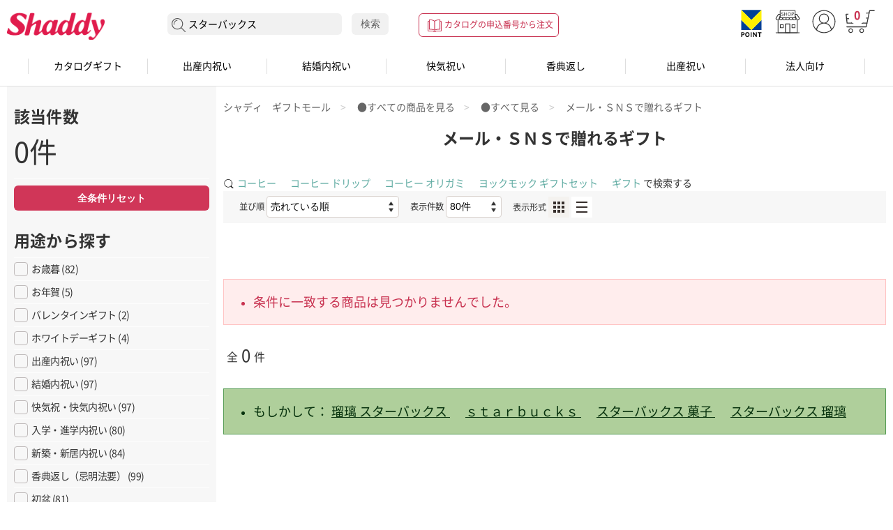

--- FILE ---
content_type: text/html;charset=UTF-8
request_url: https://shaddy.jp/gs_front/app/catalog/list/init/camp-/cate-snsgift/price-_/meth-0/page-1/size-80/seq-1/mode-image/word-%25E3%2582%25B9%25E3%2582%25BF%25E3%2583%25BC%25E3%2583%2590%25E3%2583%2583%25E3%2582%25AF%25E3%2582%25B9/srcf-1
body_size: 18638
content:

	<!DOCTYPE html>
		
			
				
					

						<html lang="ja">

						<head>
							
								








<!--  サイト内検索/製品カテゴリ/製品一覧ページタグ ---->
<script>
window.dataLayer = window.dataLayer || [];
window.dataLayer.push({
    'event': 'viewList',
    'sku': [
     
	]
 });
</script>

								
									






  
  
  




  
    
    
    
    
  
  

  
  
    
    
    
    
  

  
  












	
	



	
		
	
	




	
	
		
		
	








	


	



	




  
									
									
									
										
										
										
											
												




























<meta charset="UTF-8">








<meta name="viewport" content="width=device-width, initial-scale=1">

<meta content="IE=edge,chrome=1" http-equiv="X-UA-Compatible">
<meta name="format-detection" content="telephone=no">
<meta name="SKYPE_TOOLBAR" content="SKYPE_TOOLBAR_PARSER_COMPATIBLE">



<meta http-equiv="content-style-type" content="text/css" />
<meta http-equiv="content-script-type" content="text/javascript" />


 

<meta name="description" content="メール・ＳＮＳで贈れるギフト スターバックス のギフトなら、シャディ ギフトモールにおまかせ。出産祝いや結婚祝いなどのお祝いや内祝、プレゼントはもちろん、香典返しや引き出物、お返しにおすすめの商品や贈答品を豊富に品揃え。" lang="ja" xml:lang="ja" />
 
<meta name="Keywords" content="スターバックス, ●すべて見る, ●すべての商品を見る, シャディ, ギフト, カタログギフト, お中元, お歳暮, 内祝い" lang="ja" xml:lang="ja" />




    
    
    
    
    <meta property="og:image" content="https://shaddy.jp/sitelogo_og.png" />
    
    









    <meta property="og:type" content="website" />
    
				<meta property="og:title" content="メール・ＳＮＳで贈れるギフト スターバックス | シャディ　ギフトモール" />
				<meta property="og:url" content="https://shaddy.jp/gs_front/app/catalog/list/init/camp-/cate-snsgift/price-_/meth-0/page-1/size-80/seq-1/mode-image/word-%25E3%2582%25B9%25E3%2582%25BF%25E3%2583%25BC%25E3%2583%2590%25E3%2583%2583%25E3%2582%25AF%25E3%2582%25B9/srcf-1" />
			
			
		






	<meta property="og:site_name" content="シャディ ギフトモール" />


  <meta name="robots" content="noindex" />



  <meta name="robots" content="max-image-preview:large" />


<meta property="fb:app_id" content="232329836903475" />

<meta name="twitter:card" content="summary_large_image">
<meta name="twitter:site" content="shaddyjp">



 <meta property="og:description" content="メール・ＳＮＳで贈れるギフト スターバックス のギフトなら、シャディ ギフトモールにおまかせ。出産祝いや結婚祝いなどのお祝いや内祝、プレゼントはもちろん、香典返しや引き出物、お返しにおすすめの商品や贈答品を豊富に品揃え。" /> 


<link rel="alternate" type="application/rss+xml" title="シャディギフトモール" href="/gs_front/rss" />

											
											
										
										
											









 

 



 















<!-- css -->
<link href="/gs_front/style/sd.reset.min.css" rel="stylesheet">
<link href="/gs_front/style/sd.common.min.css" rel="stylesheet">
<link href="/gs_front/style/sd.share.min.css" rel="stylesheet">
<link href="/gs_front/style/common.css" rel="stylesheet">








											<link href="/gs_front/style/item.css"
												rel="stylesheet" type="text/css" media="all" />
											
												<link rel="stylesheet"
													href="https://cdn.voice.zetacx.net/static/zv/zv.summary_list.css">
												
													










 









	





<script src="https://ajax.googleapis.com/ajax/libs/jquery/3.7.0/jquery.min.js"></script>





	<script type="text/javascript">jQuery('html').addClass('ja');</script>






<script src="https://ajax.googleapis.com/ajax/libs/prototype/1.7.2.0/prototype.js"></script>



<script type="text/javascript" src="/gs_front/script/ws10_front.js" charset="UTF-8" ></script>



<script type="text/javascript" src="/gs_front/script/ws10_front_catalog.js" charset="UTF-8" ></script>








<script type="text/javascript">
var pageInfo = {contextPath:"/gs_front"};



</script>





	

<script type="text/javascript" src="/gs_front/script/ws10_front_validate.js" charset="UTF-8" ></script>



















<script type="text/javascript" src="/gs_front/script/heightLine.js"></script>
	
	






<script src="/gs_front/script/app_rsp.js"></script>




	
	
	

													
														
															<title>
																メール・ＳＮＳで贈れるギフト スターバックス | シャディ　ギフトモール
															</title>
															
																<!-- Note: Start:Add scrip and css new -->
																<link
																	href="/gs_front/style/searchpage.css"
																	rel="stylesheet" type="text/css" media="all" />
																<!-- Note: End:Add scrip and css new -->
																












	







<!-- Google Tag Manager -->
<script>(function(w,d,s,l,i){w[l]=w[l]||[];w[l].push({'gtm.start':
new Date().getTime(),event:'gtm.js'});var f=d.getElementsByTagName(s)[0],
j=d.createElement(s),dl=l!='dataLayer'?'&l='+l:'';j.async=true;j.src=
'https://www.googletagmanager.com/gtm.js?id='+i+dl;f.parentNode.insertBefore(j,f);
})(window,document,'script','dataLayer','GTM-WMWK6Q');</script>
<!-- End Google Tag Manager -->



<script src=/js/pv.js></script>
<script src="/js/kotesaki.js"></script>
																
																	
																	
																		
																			<link rel="canonical"
																				href="https://shaddy.jp/gs_front/app/catalog/list/init/cate-snsgift/word-スターバックス/" />
																			

																				
																					
																					
																					
																					
																						<style type="text/css">
																							@media screen and (min-width: 1406px) {
																								.result__states {
																									margin-bottom: 16px;
																									position: relative;
																									text-align: center;
																								}

																								.result__footer {
																									padding-bottom: 68px;
																								}
																							}
																						</style>
																					
																				
						</head>

						<body>
							
								<script>
									function changeStep(priceValue) {
										if (priceValue < 4000) {
											return 500;
										} else if (priceValue < 10000) {
											return 1000;
										} else if (priceValue < 50000) {
											return 5000;
										} else if (priceValue < 100000) {
											return 10000;
										} else {
											return 50000;
										}
									}

									function getSliderSteps(min, max) {
										let steps = [];
										let tempNum = parseInt(min);
										if (tempNum % changeStep(tempNum) !== 0) {
											steps.push(tempNum);
											tempNum += changeStep(tempNum) - tempNum % changeStep(tempNum);
										}
										steps.push(tempNum);
										for (let index = tempNum; index < parseInt(max); index++) {
											a = changeStep(index);
											tempNum += a;
											if (tempNum > max) {
												tempNum = max;
											}
											steps.push(tempNum);
											index += a;
										}
										return steps;
									};

									var urlCurent = "http://shaddy.jp/gs_front/app/catalog/list/init/camp-/cate-snsgift/price-_/meth-0/size-80/seq-1/mode-image/word-%25E3%2582%25B9%25E3%2582%25BF%25E3%2583%25BC%25E3%2583%2590%25E3%2583%2583%25E3%2582%25AF%25E3%2582%25B9/srcf-1";
									var searchWord = "スターバックス";
									var searchPriceStart = "";
									var searchPriceEnd = "";
									var minPrice = searchPriceStart !== "" ? parseInt(searchPriceStart) : 0;
									var maxPrice = searchPriceEnd !== "" ? parseInt(searchPriceEnd) : 0;
									var step = changeStep(maxPrice);
									var steps = getSliderSteps(minPrice, maxPrice);
									var sliderSize = steps.length - 1;
								</script>
								


























	







<!-- Google Tag Manager (noscript) -->
<noscript><iframe src="https://www.googletagmanager.com/ns.html?id=GTM-WMWK6Q"
height="0" width="0" style="display:none;visibility:hidden"></iframe></noscript>
<!-- End Google Tag Manager (noscript) -->



<!-- js -->
<script src="/gs_front/script/lib/lodash.min.js"></script>
<script src="/gs_front/script/lib/modernizr.min.js"></script>
<script src="/gs_front/script/lib/velocity.min.js"></script>
<script src="/gs_front/script/lib/jquery.matchHeight-min.js"></script>
<script src="/gs_front/script/lib/jquery.easing.1.3.js"></script>
<script src="/gs_front/script/sd.utility.js"></script>
<script src="/gs_front/script/sd.responsivesetting.js"></script>
<script src="/gs_front/script/sd.setting.js"></script>
<script src="/gs_front/script/sd.globalnav.js"></script>
<script src="/gs_front/script/sd.globalparts.js"></script>
<script src="/gs_front/script/sd.init.js"></script>
<script src="/gs_front/script/header-script.js"></script>

<script type="text/javascript">

var suggestionUrl ="/gs_front/app/sugestion/sugestion/init";





function headerSerch() {
    let searchValue = document.searchform.searchWord.value.trim();
    if (!localStorage.getItem('history')) localStorage.setItem('history', JSON.stringify([]));
   	let historySearchs = JSON.parse(localStorage.getItem('history')).filter(function(value, index, arr) {
    	return value != searchValue;
    });
    if(searchValue){
        historySearchs.unshift(searchValue.trim()); // add search value to first
    }
    localStorage.setItem('history', JSON.stringify(historySearchs));
    
    // ▼ 20230228 FPT【LABO-00027】MOD START
    //let url = "/gs_front/app/catalog/list/init/cate-0" +
    //          "/word-" + escape(encodeURIComponent(document.searchform.searchWord.value)) + "/meth-0/srcf-1";  
    let wordParam = searchValue == "" ?
    		"" : "word-" + escape(encodeURIComponent(document.searchform.searchWord.value)) + "/";
    let url = "/gs_front/app/catalog/list/init/" + wordParam;
    // ▲ 20230228 FPT【LABO-00027】MOD END
    location.href = url;
}


function clearSearch(searchValue) {
    let historySearchs = JSON.parse(localStorage.getItem('history')).filter(function(value, index, arr) {
        return value != searchValue;
    });
    localStorage.setItem('history', JSON.stringify(historySearchs));    
}
</script>


<script type="text/javascript">jQuery('body').addClass('sdApp');</script>






	
	<div id="wrapper">



	<section class="header_area">
		<p class="band-bnr"><a href="/feature/newyear-coupon/"><img src="/images/head-newyear-coupon-1920_70.jpg" alt="お年玉クーポン" width="100%"></a></p>
    <header id="header" role="banner">
      <div id="header-area">
        
        
        
          <p class="logo">
            <a href="https://shaddy.jp/"><img src="/gs_front/image/cmn/logo.png" alt="シャディ ギフトモール"></a>
          </p>
        
        
        <div class="users-box tablet">
          <ul>
          <li class="users-tpoint-header"><a class="icon-tpoint-header" href="/gs_front/app/mypage/tpoint_link/"><img src="/gs_front/image/icon_Vpoint.svg" alt=""></a><!--<p class="fukidashi"> Vポイント<br>利用手続き</p>--></li>
		  <li class="search-shop"><a class="icon-searchshop" href="/gs_front/app/shop/shop_search/"><img src="/gs_front/image/icon_shop.svg" alt=""></a><!--<p class="fukidashi">店舗検索</p>--></li>
          
          
          
            <li class="users-login"><a class="icon-lock" href="/gs_front/app/common/login/"><img src="/gs_front/image/icon_maypage.svg" alt=""></a><!--<p class="fukidashi">新規会員登録<br>ログイン</p>--></li>
          
          
            <!--<li class="users-guide"><a class="icon-guide" href="/gs_front/app/contents/guide/index"><img src="/gs_front/image/icon_guide.svg" alt=""></a><p class="fukidashi">ご利用ガイド</p></li>-->
		    <li class="cart-inbox"><a href="/gs_front/app/cart/cart" title="カートを見る" class="icon-cart"><span>0</span><img src="/gs_front/image/icon_cart.svg" alt=""></a><!--<p class="fukidashi">カートを見る</p>--></li>
          </ul>
        </div>
        <div id="nav-toggle"><a href="javascript:void(0);" title="MENU">MENU</a></div>
      </div>
      <!-- / [#header-area] -->
    </header>
    <!-- / [#header] -->
    <div id="gmenu-wrap">
      <div id="gmenu-inner">
        <div class="users-box">
          <ul>
          <li class="users-tpoint-header"><a class="icon-tpoint-header" href="/gs_front/app/mypage/tpoint_link/"><img src="/gs_front/image/icon_Vpoint.svg" alt=""></a><!--<p class="fukidashi"> Vポイント<br>利用手続き</p>--></li>
		    <li class="search-shop"><a class="icon-searchshop" href="/gs_front/app/shop/shop_search/"><img src="/gs_front/image/icon_shop.svg" alt=""></a><!--<p class="fukidashi">店舗検索</p>--></li>
          
          
          
            <li class="users-login"><a class="icon-lock" href="/gs_front/app/common/login/"><img src="/gs_front/image/icon_maypage.svg" alt=""></a><!--<p class="fukidashi">新規会員登録<br>ログイン</p>--></li>
          
          
            <!--<li class="users-guide"><a class="icon-guide" href="/gs_front/app/contents/guide/index"><img src="/gs_front/image/icon_guide.svg" alt=""></a><p class="fukidashi">ご利用ガイド</p></li>-->
		    <li class="cart-inbox"><a href="/gs_front/app/cart/cart" title="カートを見る" class="icon-cart"><span>0</span><img src="/gs_front/image/icon_cart.svg" alt=""></a><!--<p class="fukidashi">カートを見る</p>--></li>
          </ul>
        </div>
        <div class="util-nav">
          <ul>
            <li class="util-catalog"><a class="icon-catalog_red" href="/gs_front/app/cart/blanket_cart">カタログの申込番号から注文</a></li>
          </ul>
        </div>
        <div id="search-area">
          <form method="get" action="javascript:headerSerch()" id="searchform" name="searchform">
          	
          	<div class="autocomplete">
            <fieldset role="search">
              <input type="hidden" name="searchCategoryCode" value="0" />
              <input type="hidden" name="searchMethod" value="0" />
              <legend class="none">サイト内検索</legend>
              
                <input name="searchWord" type="search" value="スターバックス" placeholder="キーワードで検索" autocomplete="off" class="query header_search_display_block" />
              
              <button class="search-iconBtn" type="button" title="検索する" onClick="headerSerch();">検索する</button>
              <button class="search-txtBtn" type="button" title="検索する" onClick="headerSerch();">検索</button>
            </fieldset>
            </div>
            
          </form>
        </div>

        
        
        <div id="gnav-area">
    <nav id="gnav" role="navigation">
        <ul class="main">
            <li class="gnav-catalog">
                <p><a href="/ayl/" class="main-nav">カタログギフト</a></p>
                <div class="submenu-wrap">
                    <div class="submenu-inner">
                        <p class="submenu-top isTBn"><a href="/ayl/" class="submenu-top_btn"><span>カタログギフト トップページへ</span></a></p>
                        <div class="submenu-column">
                            <div class="submenu-colbox">
                                <p class="submenu-ttl isTBn">人気のサービス・ページ</p>
                                <ul class="sub">
                                    <li class="isTBb"><a href="/ayl/">カタログギフト トップ</a></li>
                                    <li><a href="/ayl/ranking/">カタログギフト人気ランキング</a></li>
                                    <li><a href="/ayl/greeting/">オリジナルメッセージカード</a></li>
                                    <li><a href="/ayl/ecatalog/">電子カタログ</a></li>
                                    <li><a href="/ayl/manner/">マナー・豆知識</a></li>
                                </ul>
                            </div><!-- / .submenu-colbox -->
                            <div class="submenu-colbox">
                                <p class="submenu-ttl isTBn">用途別ページ</p>
                                <ul class="sub">
                                    <li><a href="/ayl/shussanuchiiwai/">出産内祝い</a></li>
                                    <li><a href="/ayl/kekkonuchiiwai/">結婚内祝い</a></li>
                                    <li><a href="/ayl/kaiki/">快気祝い・快気内祝い</a></li>
                                    <li><a href="/ayl/oiwai/">お祝い・プレゼント</a></li>
                                    <li><a href="/ayl/business/">法人向け</a></li>
                                    <li><a href="/ayl/koudenkaeshi/">香典返し</a></li>
                                </ul>
                            </div><!-- / .submenu-colbox -->
                            <div class="submenu-colbox">
                                <p class="submenu-ttl isTBn">種類・表紙から選ぶ</p>
                                <ul class="sub">
                                    <li><a href="/gs_front/app/catalog/list/init/cate-998004/seq-2/">洋風</a></li>
                                    <li><a href="/gs_front/app/catalog/list/init/cate-998005/seq-2/">和風</a></li>
                                    <li><a href="/gs_front/app/catalog/list/init/cate-998003/seq-2/">グルメ専用</a></li>
                                    <li><a href="/gs_front/app/catalog/list/init/cate-998009/seq-2/">国産和牛専門</a></li>
                                    <li><a href="/gs_front/app/catalog/list/init/cate-998006/seq-2/">ブライダル用</a></li>
                                    <li><a href="/gs_front/app/catalog/list/init/word-%25E3%2583%259F%25E3%2583%25AB%25E3%2582%25AD%25E3%2583%25BC%25E3%2583%2599%25E3%2583%2593%25E3%2583%25BC/seq-2/">出産内祝い用</a></li>
                                    <li><a href="/ayl/nobinobibaby/">出産祝い用</a></li>
                                    <li><a href="/ayl/variable/">写真入りオリジナル</a></li>
                                    <li><a href="/ayl/cardgift365/">カードタイプ</a></li>
                                    <li><a href="/gs_front/app/catalog/list/init/cate-B37/seq-2/">商品とのセット</a></li>
                                    <li><a href="/ayl/starbucks/">スターバックスオリジナル</a></li>　
                                </ul>
                            </div><!-- / .submenu-colbox -->
                        </div><!-- / .submenu-column -->
                    </div><!-- / .submenu-inner -->
                </div><!-- / .submenu-wrap -->
            </li>
            <!-- <li class="gnav-shinchiku">
                <p><a href="/keirou/" class="main-nav">敬老の日</a></p>
            </li> -->
            <li class="gnav-shussanu">
                <p><a href="/shussanuchiiwai/" class="main-nav">出産内祝い</a></p>
                <div class="submenu-wrap">
                    <div class="submenu-inner">
                        <p class="submenu-top isTBn"><a href="/shussanuchiiwai/" class="submenu-top_btn"><span>出産内祝い トップページへ</span></a></p>
                        <div class="submenu-column">
                            <div class="submenu-colbox">
                                <p class="submenu-ttl isTBn">人気のサービス・ページ</p>
                                <ul class="sub">
                                    <li class="isTBb"><a href="/shussanuchiiwai/">出産内祝い トップ</a></li>
                                    <li><a href="/shussanuchiiwai/naire/">（赤ちゃん）名入れギフト</a></li>
                                    <li><a href="/shussanuchiiwai/coupon/">まとめ買いクーポン</a></li>
                                    <li><a href="/shussanuchiiwai/campaign/">出産内祝いキャンペーン</a></li>
                                    <li><a href="/shussanuchiiwai/manner/">マナー・豆知識</a></li>
                                    <li><a href="/shussanuchiiwai/ranking/">出産内祝い人気ランキング</a></li>
                                    <li><a href="/ayl/shussanuchiiwai/">出産内祝いカタログギフト</a></li>
                                    <li><a href="/shussanuchiiwai/gift/">定番・おすすめ商品</a></li>
                                </ul>
                            </div><!-- / .submenu-colbox -->
                            <div class="submenu-colbox">
                                <p class="submenu-ttl isTBn">贈るシーン別ページ</p>
                                <ul class="sub">
                                    <li><a href="/shussanuchiiwai/category/">カテゴリーで選ぶ</a></li>
                                    <li><a href="/shussanuchiiwai/sense/">センスあふれる商品</a></li>
                                    <li><a href="/shussanuchiiwai/brand/">ブランドで選ぶ</a></li>
                                    <li><a href="/shussanuchiiwai/price/">価格で選ぶ</a></li>
                                    <li><a href="/shussanuchiiwai/aite/">贈る相手から選ぶ</a></li>
                                    <!--<li><a href="/shussanuchiiwai/birth/">誕生月から選ぶ</a></li>-->
                                    <li><a href="/shussanuchiiwai/age/">贈る年代で選ぶ</a></li>
                                </ul>
                            </div><!-- / .submenu-colbox -->
                        </div><!-- / .submenu-column -->
                    </div><!-- / .submenu-inner -->
                </div><!-- / .submenu-wrap -->
            </li>
            <li class="gnav-kekkonu">
                <p><a href="/kekkonuchiiwai/" class="main-nav">結婚内祝い</a></p>
                <div class="submenu-wrap">
                    <div class="submenu-inner">
                        <p class="submenu-top isTBn"><a href="/kekkonuchiiwai/" class="submenu-top_btn"><span>結婚内祝い トップページへ</span></a></p>
                        <div class="submenu-column">
                            <div class="submenu-colbox">
                                <p class="submenu-ttl isTBn">人気のサービス・ページ</p>
                                <ul class="sub">
                                    <li class="isTBb"><a href="/kekkonuchiiwai/">結婚内祝い トップ</a></li>
                                    <li><a href="/kekkonuchiiwai/coupon/">まとめ買いクーポン</a></li>
                                    <li><a href="/kekkonuchiiwai/campaign/">結婚内祝いキャンペーン</a></li>
                                    <li><a href="/kekkonuchiiwai/manner/">マナー・豆知識</a></li>
                                    <li><a href="/kekkonuchiiwai/ranking/">結婚内祝い人気ランキング</a></li>
                                    <li><a href="/ayl/kekkonuchiiwai/">結婚内祝いカタログギフト</a></li>
                                    <li><a href="/kekkonuchiiwai/gift/">定番・おすすめ商品</a></li>
                                </ul>
                            </div><!-- / .submenu-colbox -->
                            <div class="submenu-colbox">
                                <p class="submenu-ttl isTBn">贈るシーン別ページ</p>
                                <ul class="sub">
                                    <li><a href="/kekkonuchiiwai/category/">カテゴリーで選ぶ</a></li>
                                    <li><a href="/kekkonuchiiwai/sense/">センスあふれる商品</a></li>
                                    <li><a href="/kekkonuchiiwai/brand/">ブランドで選ぶ</a></li>
                                    <li><a href="/kekkonuchiiwai/price/">価格で選ぶ</a></li>
                                    <li><a href="/kekkonuchiiwai/aite/">贈る相手から選ぶ</a></li>
                                </ul>
                            </div><!-- / .submenu-colbox -->
                        </div><!-- / .submenu-column -->
                    </div><!-- / .submenu-inner -->
                </div><!-- / .submenu-wrap -->
            </li>
            <li class="gnav-kaiki">
                <p><a href="/kaiki/" class="main-nav">快気祝い</a></p>
                <div class="submenu-wrap">
                    <div class="submenu-inner">
                        <p class="submenu-top isTBn"><a href="/kaiki/" class="submenu-top_btn"><span>快気祝い トップページへ</span></a></p>
                        <div class="submenu-column">
                            <div class="submenu-colbox">
                                <p class="submenu-ttl isTBn">人気のサービス・ページ</p>
                                <ul class="sub">
                                    <li class="isTBb"><a href="/kaiki/">快気祝い トップ</a></li>
                                    <li><a href="/kaiki/manner/">マナー・豆知識</a></li>
                                    <li><a href="/kaiki/ranking/">快気祝い人気ランキング</a></li>
                                    <li><a href="/ayl/kaiki/">快気祝いカタログギフト</a></li>
                                    <li><a href="/kaiki/gift/">定番・おすすめ商品</a></li>
                                </ul>
                            </div><!-- / .submenu-colbox -->
                            <div class="submenu-colbox">
                                <p class="submenu-ttl isTBn">贈るシーン別ページ</p>
                                <ul class="sub">
                                    <li><a href="/kaiki/category/">カテゴリーで選ぶ</a></li>
                                    <li><a href="/kaiki/sense/">センスあふれる商品</a></li>
                                    <li><a href="/kaiki/brand/">ブランドで選ぶ</a></li>
                                    <li><a href="/kaiki/price/">価格で選ぶ</a></li>
                                    <li><a href="/kaiki/aite/">贈る相手から選ぶ</a></li>
                                </ul>
                            </div><!-- / .submenu-colbox -->
                        </div><!-- / .submenu-column -->
                    </div><!-- / .submenu-inner -->
                </div><!-- / .submenu-wrap -->
            </li>
            <li class="gnav-koden">
                <p><a href="/okoudengaeshi/" class="main-nav">香典返し</a></p>
                <div class="submenu-wrap">
                    <div class="submenu-inner">
                        <p class="submenu-top isTBn"><a href="/okoudengaeshi/" class="submenu-top_btn"><span>香典返し トップページへ</span></a></p>
                        <div class="submenu-column">
                            <div class="submenu-colbox">
                                <p class="submenu-ttl isTBn">人気のサービス・ページ</p>
                                <ul class="sub">
                                    <li class="isTBb"><a href="/okoudengaeshi/">香典返し トップ</a></li>
                                    <li><a href="/okoudengaeshi/coupon/">まとめ買いクーポン</a></li>
                                    <li><a href="/okoudengaeshi/manner/">マナー・豆知識</a></li>
                                    <li><a href="/okoudengaeshi/bulk_order/">エクセルでおまとめ注文</a></li>
                                    <li><a href="/okoudengaeshi/ranking/">香典返し人気ランキング</a></li>
                                    <li><a href="/ayl/koudenkaeshi/">香典返しカタログギフト</a></li>
                                    <!--<li><a href="/okoudengaeshi/gift/">定番・おすすめ商品</a></li>-->
                                </ul>
                            </div><!-- / .submenu-colbox -->
                            <div class="submenu-colbox">
                                <p class="submenu-ttl isTBn">贈るシーン別ページ</p>
                                <ul class="sub">
                                    <li><a href="/okoudengaeshi/price/">価格で選ぶ</a></li>
                                    <li><a href="/okoudengaeshi/category/">カテゴリーで選ぶ</a></li>
                                    <li><a href="/okoudengaeshi/sense/">センスあふれる商品</a></li>
                                    <li><a href="/okoudengaeshi/brand/">ブランドで選ぶ</a></li>
                                    <li><a href="/okoudengaeshi/aite/">贈る相手から選ぶ</a></li>
                                </ul>
                            </div><!-- / .submenu-colbox -->
                        </div><!-- / .submenu-column -->
                    </div><!-- / .submenu-inner -->
                </div><!-- / .submenu-wrap -->
            </li>
            <!--<li class="gnav-shinchiku"><p><a href="/shinchiku/" class="main-nav">新築内祝い</a></p>
    <div class="submenu-wrap">
      <div class="submenu-inner">
      <p class="submenu-top isTBn"><a href="/shinchiku/" class="submenu-top_btn"><span>新築内祝い トップページへ</span></a></p>
      <div class="submenu-column">
      <div class="submenu-colbox">
      <p class="submenu-ttl isTBn">人気のサービス・ページ</p>
      <ul class="sub">
        <li class="isTBb"><a href="/shinchiku/">新築内祝い トップ</a></li>
        <li><a href="/shinchiku/manner/">マナー・豆知識</a></li>
        <li><a href="/shinchiku/ranking/">新築内祝い人気ランキング</a></li>
        <li><a href="/shinchiku/gift/">定番・おすすめ商品</a></li>
      </ul>
      </div>
      <div class="submenu-colbox">
      <p class="submenu-ttl isTBn">贈るシーン別ページ</p>
      <ul class="sub">
        <li><a href="/shinchiku/category/">カテゴリーで選ぶ</a></li>
        <li><a href="/shinchiku/aite/">贈る相手から選ぶ</a></li>
      </ul>
      </div>
      </div>
      </div>
    </div>
    </li>-->
            <li class="gnav-shussan">
                <p><a href="/shussan/" class="main-nav">出産祝い</a></p>
                <div class="submenu-wrap">
                    <div class="submenu-inner">
                        <p class="submenu-top isTBn"><a href="/shussan/" class="submenu-top_btn"><span>出産祝い トップページへ</span></a></p>
                        <div class="submenu-column">
                            <div class="submenu-colbox">
                                <p class="submenu-ttl isTBn">人気のサービス・ページ</p>
                                <ul class="sub">
                                    <li class="isTBb"><a href="/shussan/">出産祝い トップ</a></li>
                                    <li><a href="/shussan/manner/">マナー・豆知識</a></li>
                                    <li><a href="/shussan/ranking/">出産祝い人気ランキング</a></li>
                                    <li><a href="/ayl/nobinobibaby/">出産祝いカタログギフト</a></li>
                                    <li><a href="/shussan/gift/">定番・おすすめ商品</a></li>
                                </ul>
                            </div><!-- / .submenu-colbox -->
                            <div class="submenu-colbox">
                                <p class="submenu-ttl isTBn">贈るシーン別ページ</p>
                                <ul class="sub">
                                    <li><a href="/shussan/category/">カテゴリーで選ぶ</a></li>
                                    <li><a href="/shussan/sense/">センスあふれる商品</a></li>
                                    <li><a href="/shussan/brand/">ブランドで選ぶ</a></li>
                                    <li><a href="/shussan/price/">価格で選ぶ</a></li>
                                    <li><a href="/shussan/aite/">贈る相手から選ぶ</a></li>
                                    <li><a href="/shussan/birth/">誕生月から選ぶ</a></li>
                                </ul>
                            </div><!-- / .submenu-colbox -->
                        </div><!-- / .submenu-column -->
                    </div><!-- / .submenu-inner -->
                </div><!-- / .submenu-wrap -->
            </li>
            <!--    <li class="gnav-wedding"><p><a href="/wedding/" class="main-nav">結婚祝い</a></p>
    <div class="submenu-wrap">
      <div class="submenu-inner">
      <p class="submenu-top isTBn"><a href="/wedding/" class="submenu-top_btn"><span>結婚祝い トップページへ</span></a></p>
      <div class="submenu-column">
      <div class="submenu-colbox">
      <p class="submenu-ttl isTBn">人気のサービス・ページ</p>
      <ul class="sub">
        <li class="isTBb"><a href="/wedding/">結婚祝い トップ</a></li>
        <li><a href="/wedding/manner/">マナー・豆知識</a></li>
        <li><a href="/wedding/ranking/">結婚祝い人気ランキング</a></li>
        <li><a href="/wedding/gift/">定番・おすすめ商品</a></li>
      </ul>
      </div><!-- / .submenu-colbox -->
            <!--   <div class="submenu-colbox">
      <p class="submenu-ttl isTBn">贈るシーン別ページ</p>
      <ul class="sub">
        <li><a href="/wedding/category/">カテゴリーで選ぶ</a></li>
        <li><a href="/wedding/sense/">センスあふれる商品</a></li>
        <li><a href="/wedding/brand/">ブランドで選ぶ</a></li>
        <li><a href="/wedding/price/">価格で選ぶ</a></li>
        <li><a href="/wedding/aite/">贈る相手から選ぶ</a></li>
      </ul>
      </div><!-- / .submenu-colbox -->
            <!--   </div><!-- / .submenu-column -->
            <!--    </div><!-- / .submenu-inner -->
            <!--   </div><!-- / .submenu-wrap -->
            <!--    </li>-->
            <li class="gnav-shinchiku">
                <p><a href="/business/" class="main-nav">法人向け</a></p>
            </li>
            <!--<li class="gnav-shinchiku"><p><a href="/nyushingaku/" class="main-nav">入学・入園内祝い</a></p></li>-->
            <!--<li class="gnav-shinchiku"><p><a href="/mothersday/" class="main-nav">母の日ギフト</a></p></li>-->
            <!--<li class="gnav-shinchiku"><p><a href="/fathersday/" class="main-nav">父の日ギフト</a></p></li>-->
            <!--<li class="gnav-kekkonu"><p><a href="/chugen/" class="main-nav">お中元</a></p>
    <div class="submenu-wrap">
      <div class="submenu-inner">
      <p class="submenu-top isTBn"><a href="/chugen/" class="submenu-top_btn"><span>お中元 トップページへ</span></a></p>
      <div class="submenu-column">
      <div class="submenu-colbox">
      <p class="submenu-ttl isTBn">人気のサービス・ページ</p>
      <ul class="sub">
        <li class="isTBb"><a href="/chugen/">お中元 トップ</a></li>
        <li><a href="/chugen/webonly/">WEB限定ギフト特集</a></li>
        <li><a href="/chugen/ranking/">2021年お中元人気ランキング</a></li>
        <li><a href="/chugen/waribiki/">SALE・割引商品</a></li>
        <li><a href="/chugen/muryou/">送料込みギフト</a></li>
        <li><a href="/chugen/manner/">マナー・豆知識</a></li>
      </ul>
      </div><!-- / .submenu-colbox 
      <div class="submenu-colbox">
      <p class="submenu-ttl isTBn">贈るシーン別ページ</p>
      <ul class="sub">
        <li><a href="/chugen/#pickup_category">カテゴリーで選ぶ</a></li>
        <li><a href="/chugen/#price">価格で選ぶ</a></li>
        <li><a href="/chugen/#feature">人気特集から選ぶ</a></li>
        <li><a href="/chugen/office/">企業様へのギフト</a></li>
        <li><a href="/chugen/#for">贈る相手から選ぶ</a></li>
        <li><a href="/chugen/#brand">ブランドセレクション</a></li>
      </ul>
      </div><!-- / .submenu-colbox 
      </div><!-- / .submenu-column 
      </div><!-- / .submenu-inner 
    </div><!-- / .submenu-wrap 
    </li>-->
            <!--<li class="gnav-shinchiku"><p><a href="/seibo/" class="main-nav">お年賀</a></p></li>--.
    <!--<li class="gnav-shinchiku"><p><a href="/osechi/" class="main-nav">おせち</a></p></li>-->
            <!--<li class="gnav-shinchiku"><p><a href="/gs_front/app/catalog/list/init/cate-C02/seq-5/use-/free-/" class="main-nav">お取り寄せ</a></p></li>-->


        </ul>
    </nav>
</div><!-- / [#gnav-area] -->
        
      </div>
      <!-- / [#gmenu-inner] -->
      <div id="global-overlay"></div>
    </div>
    <!-- / [#gmenu-wrap] -->
	</section>
    <div id="container">
    
    <!--link href="/gs_front/style/front_header.css" rel="stylesheet" type="text/css" media="all" /-->
    
     
    <!--script src="/gs_front/script/header-script.js"></script-->
    

								

									<div id="contents">

										<div class="itemList displayGrid">
											<div class="itemList__inner">

												<!--////////// main start -->
												<article id="main" class="itemListMain">
													<div id="itemListMain__inner">

														

























	
		<ul id="topicpath">
	












	
		<li><a href="https://shaddy.jp/">シャディ　ギフトモール</a></li>
	









  
    




	
		<li>























<a itemprop="item" href="/gs_front/category/999/"  onclick="" onkeypress="" onmouseover="" onmouseout="" > 







<span itemprop="name">





	●すべての商品を見る




</span>


</a>




</li>
	
	


    
    
  


  
    




	
		<li>























<a itemprop="item" href="/gs_front/category/A9999/"  onclick="" onkeypress="" onmouseover="" onmouseout="" > 







<span itemprop="name">





	●すべて見る




</span>


</a>




</li>
	
	


    
    
  


  
    
    
      
      
      
      


  <li><strong>メール・ＳＮＳで贈れるギフト</strong></li>

      
      
    
  



</ul>





														<section>

															
																
																	

																	
																		
																			
																			
																			
																				







<h1 class="itemList__h1">メール・ＳＮＳで贈れるギフト </h1>

																			
																		
																		
																			

																				<!--////////// 検索条件設定 start -->
																				
																					



















<form name="searchBox" method="get" action="/gs_front/app/catalog/list/init">
	
		<div class="itemSearch" style="border: none; padding-bottom: 0px;">
			<div
				class="itemSearch__block itemSearch__block itemSearch__block--price"
				style="padding: 0px; margin: 0px;">
				<div class="div__keyword">
					
						
							
							
								
								
								
								
								<a href="/gs_front/app/catalog/list/init/word-%25E3%2582%25B9%25E3%2582%25BF%25E3%2583%25BC%25E3%2583%2590%25E3%2583%2583%25E3%2582%25AF%25E3%2582%25B9%25E3%2580%2580%25E3%2582%25B3%25E3%2583%25BC%25E3%2583%2592%25E3%2583%25BC/" class="span__keyword"><span>コーヒー</span></a>
							
						
						
						
							<span class="span__keyword">　</span>
						
					
						
							
							
								
								
								
								
								<a href="/gs_front/app/catalog/list/init/word-%25E3%2582%25B9%25E3%2582%25BF%25E3%2583%25BC%25E3%2583%2590%25E3%2583%2583%25E3%2582%25AF%25E3%2582%25B9%25E3%2580%2580%25E3%2582%25B3%25E3%2583%25BC%25E3%2583%2592%25E3%2583%25BC%2B%25E3%2583%2589%25E3%2583%25AA%25E3%2583%2583%25E3%2583%2597/" class="span__keyword"><span>コーヒー ドリップ</span></a>
							
						
						
						
							<span class="span__keyword">　</span>
						
					
						
							
							
								
								
								
								
								<a href="/gs_front/app/catalog/list/init/word-%25E3%2582%25B9%25E3%2582%25BF%25E3%2583%25BC%25E3%2583%2590%25E3%2583%2583%25E3%2582%25AF%25E3%2582%25B9%25E3%2580%2580%25E3%2582%25B3%25E3%2583%25BC%25E3%2583%2592%25E3%2583%25BC%2B%25E3%2582%25AA%25E3%2583%25AA%25E3%2582%25AC%25E3%2583%259F/" class="span__keyword"><span>コーヒー オリガミ</span></a>
							
						
						
						
							<span class="span__keyword">　</span>
						
					
						
							
							
								
								
								
								
								<a href="/gs_front/app/catalog/list/init/word-%25E3%2582%25B9%25E3%2582%25BF%25E3%2583%25BC%25E3%2583%2590%25E3%2583%2583%25E3%2582%25AF%25E3%2582%25B9%25E3%2580%2580%25E3%2583%25A8%25E3%2583%2583%25E3%2582%25AF%25E3%2583%25A2%25E3%2583%2583%25E3%2582%25AF%2B%25E3%2582%25AE%25E3%2583%2595%25E3%2583%2588%25E3%2582%25BB%25E3%2583%2583%25E3%2583%2588/" class="span__keyword"><span>ヨックモック ギフトセット</span></a>
							
						
						
						
							<span class="span__keyword">　</span>
						
					
						
							
							
								
								
								
								
								<a href="/gs_front/app/catalog/list/init/word-%25E3%2582%25B9%25E3%2582%25BF%25E3%2583%25BC%25E3%2583%2590%25E3%2583%2583%25E3%2582%25AF%25E3%2582%25B9%25E3%2580%2580%25E3%2582%25AE%25E3%2583%2595%25E3%2583%2588/" class="span__keyword"><span>ギフト</span></a>
							
						
						
						
					
					<span style="white-space: nowrap;">で検索する</span>
				</div>
			</div>
		</div>
	
	

	<input type="hidden" name="currentPage" value="1">
	<input type="hidden" name="pageSize" value="80">
	








<input type="hidden" name="alignmentSequence" id="alignmentSequence" value="1" />

	








<input type="hidden" name="mode" id="mode" value="image" />

</form>

																					<!--////////// 検索条件設定 end -->
																					

																						<!--////////// 検索結果 start -->
																						





































<script language="javascript1.2" type="text/javascript">
<!--
function move(pageNumTmp,mode,changeAlignment){
  var alignment = "1";
  var ps = "80";
  if(changeAlignment == 'true'){
    alignment = document.forms['searchBox'].alignmentSequence.value;
    ps = document.forms['searchBox'].pageSize.value;
  }
  var hash = location.hash;
  var urlBase = location.href.replace(location.search,"").replace(location.pathname,"").replace(location.hash,"");
  var pathToken = location.pathname.split("/");
  var path = "";
  var separator = "";
  for(var i = 0;i < pathToken.length;i++){
    if(i > 5){
      break;
    }
    path += separator + pathToken[i];
    separator = "/";
  }
  if(!path.match("init")){
	    path += separator + "init";	  
  }
  
  var queryString = "/cate-snsgift/seq-1/word-%25E3%2582%25B9%25E3%2582%25BF%25E3%2583%25BC%25E3%2583%2590%25E3%2583%2583%25E3%2582%25AF%25E3%2582%25B9/meth-0/price-_/mode-image/page-1/size-80/srcf-1";

  var query = "";
  if(queryString.length > 0){ 
    var queryTokens = queryString.substr(1,queryString.length).split("/");

    replaceQueryToken(queryTokens,"mode",mode);
    replaceQueryToken(queryTokens,"size",ps);
    replaceQueryToken(queryTokens,"page",pageNumTmp);
    replaceQueryToken(queryTokens,"seq",alignment);

    var delimiter = "/";
    for(var i =0;i < queryTokens.length;i++){
      query += delimiter + queryTokens[i];
        delimiter = "/";
    }
  }

  // ▼ 20230228 FPT【LABO-00027】MOD START
  //location.href = urlBase + path + query + hash;
  location.href = removeEmptyParam(urlBase + path + query + hash);
  // ▲ 20230228 FPT【LABO-00027】MOD END
}

function replaceQueryToken(tokens,name,value){
  var exist = false;
  for(var i = 0;i < tokens.length;i++){
    if(tokens[i].indexOf(name + "=") != -1){
      tokens[i] = name + "=" + value;
      exist = true;
    }
  }
  if(!exist){
    tokens.push(name + "=" + value);
  }
  return;
}
function setPageSize(x) {
document.forms['searchBox'].pageSize.value = x;
}
function setSortSequence(x) {
document.forms['searchBox'].alignmentSequence.value = x;
}
function setDisplayType(x) {
document.forms['searchBox'].image.value = x;
}

function chgSeq(obj){
	var val = obj.options[obj.selectedIndex].value;
	// ▼ 20230228 FPT【LABO-00027】MOD START
	//location.href = "/gs_front/app/catalog/list/init/camp-/cate-snsgift/price-_/meth-0/word-%25E3%2582%25B9%25E3%2582%25BF%25E3%2583%25BC%25E3%2583%2590%25E3%2583%2583%25E3%2582%25AF%25E3%2582%25B9/mode-image/size-80/seq-" + val + "/page-1";
	location.href = removeEmptyParam("/gs_front/app/catalog/list/init/camp-/cate-snsgift/price-_/meth-0/word-%25E3%2582%25B9%25E3%2582%25BF%25E3%2583%25BC%25E3%2583%2590%25E3%2583%2583%25E3%2582%25AF%25E3%2582%25B9/mode-image/size-80/seq-" + val  + "/page-1");
	// ▲ 20230228 FPT【LABO-00027】MOD END
}

function chgSize(obj){
	var val = obj.options[obj.selectedIndex].value;
	// ▼ 20230228 FPT【LABO-00027】MOD START
	//location.href = "/gs_front/app/catalog/list/init/camp-/cate-snsgift/price-_/meth-0/word-%25E3%2582%25B9%25E3%2582%25BF%25E3%2583%25BC%25E3%2583%2590%25E3%2583%2583%25E3%2582%25AF%25E3%2582%25B9/mode-image/size-" + val + "/seq-1/page-1";
	location.href = removeEmptyParam("/gs_front/app/catalog/list/init/camp-/cate-snsgift/price-_/meth-0/word-%25E3%2582%25B9%25E3%2582%25BF%25E3%2583%25BC%25E3%2583%2590%25E3%2583%2583%25E3%2582%25AF%25E3%2582%25B9/mode-image/size-" + val + "/seq-1/page-1");
	// ▲ 20230228 FPT【LABO-00027】MOD END
}

function chgMode(mode){
	// ▼ 20230228 FPT【LABO-00027】MOD START
///location.href = "/gs_front/app/catalog/list/init/camp-/cate-snsgift/price-_/meth-0/word-%25E3%2582%25B9%25E3%2582%25BF%25E3%2583%25BC%25E3%2583%2590%25E3%2583%2583%25E3%2582%25AF%25E3%2582%25B9/mode-" + mode + "/size-80/seq-1/page-1";
	location.href = removeEmptyParam("/gs_front/app/catalog/list/init/camp-/cate-snsgift/price-_/meth-0/word-%25E3%2582%25B9%25E3%2582%25BF%25E3%2583%25BC%25E3%2583%2590%25E3%2583%2583%25E3%2582%25AF%25E3%2582%25B9/mode-" + mode + "/size-80/seq-1/page-1");
	// ▲ 20230228 FPT【LABO-00027】MOD END
}

//-->
</script>

<!--////////// 表示設定 start -->

<div class="result__header">
<div class="itemSort">

	<div class="itemSort__block itemSort__first">
		<dl>
			<dt>並び順</dt>
			<dd>
				<select name="" class="form__select" onChange="chgSeq(this);">
			
				
				
					<option value="1" selected="selected">売れている順</option>
				
				
				
			
				
				
				
					<option value="2">価格の安い順</option>
				
				
			
				
				
				
					<option value="3">価格の高い順</option>
				
				
			
				
				
				
					<option value="5">おすすめ順</option>
				
				
			
				</select></dd>
		</dl>
	<!--//.itemSort__block--></div>

	<div class="itemSort__block itemSort__second">
		<dl>
			<dt>表示件数</dt>
			<dd>
				
				
				<select name="" class="form__select itemSort__number" onChange="chgSize(this);">
			
				
				
				
					<option value="20">20件</option>
				
				
			
				
				
				
					<option value="40">40件</option>
				
				
			
				
				
					<option value="80" selected="selected">80件</option>
				
				
				
			
				</select>
			</dd>
			
		</dl>
	</div>
	<div class="itemSort__block itemSort__second">
		<dl>
		
			<dt>表示形式</dt>
			<dd>
			
				<span class="itemSort__displayIcon"><img src="/gs_front/image/sorticon_grid_on.gif" alt="グリッド形式" width="30" height="30"></span>
				<span class="itemSort__displayIcon"><a href="javascript:chgMode('text');void(0);"><img src="/gs_front/image/sorticon_list.gif" alt="リスト形式" width="30" height="30" class="rollover"></a></span>
			
			</dd>
		</dl>
	<!--//.itemSort__block--></div>

<!--//.itemSort--></div>
<!--////////// 表示設定 end -->


	
	<ul class="result__pager">

</ul>

<script>
   let pageButtons = document.querySelectorAll('.result__header .result__pager li a');
   pageButtons.forEach(function(el){
	   el.addEventListener("click", function(e) {
		   e.preventDefault();
		   location.href = removeEmptyParam(el.href);
	   });
	})
</script>










<input type="hidden" name="alignmentSequence" id="alignmentSequence" value="1" />










<input type="hidden" name="pageSize" id="pageSize" value="80" />

<!--//.result__header-->
</div>





  














	
	  
	  
	    
	    <div class="main__errorBox">
	      
	        <ul class="main__errorText">
	          <li>
	            条件に一致する商品は見つかりませんでした。
	          </li>
	        </ul>
	      
	    </div>
	    
	  
	    
	  
	  
	  
	






























<div class="result__footer">
<ul class="result__pager">

</ul>

<script>
   let pageButtons = document.querySelectorAll('.result__footer .result__pager li a');
   pageButtons.forEach(function(el){
	   el.addEventListener("click", function(e) {
		   e.preventDefault();
		   location.href = removeEmptyParam(el.href);
	   });
	})
</script>

<p class="result__states">全<span class="result__states--hits">0</span>件</p>
<!--//.result__footer--></div>


	<div class="main__meanList">
		<ul class="main__meanListText">
          <li>
            もしかして：
			
				
				
				
				<a href="/gs_front/app/catalog/list/init/word-%25E7%2591%25A0%25E7%2592%2583%2B%25E3%2582%25B9%25E3%2582%25BF%25E3%2583%25BC%25E3%2583%2590%25E3%2583%2583%25E3%2582%25AF%25E3%2582%25B9/"
				  class="" style="background: none; padding-left: 0px; text-decoration: underline;">
					<span>瑠璃 スターバックス</span>
				</a>
				
				<span class="">　</span>
			
				
				
				
				<a href="/gs_front/app/catalog/list/init/word-%25EF%25BD%2593%25EF%25BD%2594%25EF%25BD%2581%25EF%25BD%2592%25EF%25BD%2582%25EF%25BD%2595%25EF%25BD%2583%25EF%25BD%258B%25EF%25BD%2593/"
				  class="" style="background: none; padding-left: 0px; text-decoration: underline;">
					<span>ｓｔａｒｂｕｃｋｓ</span>
				</a>
				
				<span class="">　</span>
			
				
				
				
				<a href="/gs_front/app/catalog/list/init/word-%25E3%2582%25B9%25E3%2582%25BF%25E3%2583%25BC%25E3%2583%2590%25E3%2583%2583%25E3%2582%25AF%25E3%2582%25B9%2B%25E8%258F%2593%25E5%25AD%2590/"
				  class="" style="background: none; padding-left: 0px; text-decoration: underline;">
					<span>スターバックス 菓子</span>
				</a>
				
				<span class="">　</span>
			
				
				
				
				<a href="/gs_front/app/catalog/list/init/word-%25E3%2582%25B9%25E3%2582%25BF%25E3%2583%25BC%25E3%2583%2590%25E3%2583%2583%25E3%2582%25AF%25E3%2582%25B9%2B%25E7%2591%25A0%25E7%2592%2583/"
				  class="" style="background: none; padding-left: 0px; text-decoration: underline;">
					<span>スターバックス 瑠璃</span>
				</a>
				
				
			
          </li>
        </ul>
    </div>

																						<!--////////// 検索結果 end -->

														</section>
														
															

															
																<!--////////// 最近閲覧した商品 start -->
																<!--<section class="itemHistory itemOption">
																	<h2 class="itemOption__ttl">最近閲覧した商品</h2>

																	<div class="js__prev"><a href="#"><img
																				src="/gs_front/image/slider_prev.gif"
																				alt="PREV" width="23" height="37"></a>
																	</div>

																	<div class="itemOptionWrapper">

																		<ul class="itemOption__slide--list js__optionSlide"
																			id="browsing_history_pc"
																			style="display:none;">
																			<li>
																				<div id="browsing_history_pc_1"></div>
																			</li>
																			<li>
																				<div id="browsing_history_pc_2"></div>
																			</li>
																			<li>
																				<div id="browsing_history_pc_3"></div>
																			</li>
																			<li>
																				<div id="browsing_history_pc_4"></div>
																			</li>
																			<li>
																				<div id="browsing_history_pc_5"></div>
																			</li>
																			<li>
																				<div id="browsing_history_pc_6"></div>
																			</li>
																			<li>
																				<div id="browsing_history_pc_7"></div>
																			</li>
																			<li>
																				<div id="browsing_history_pc_8"></div>
																			</li>
																			<li>
																				<div id="browsing_history_pc_9"></div>
																			</li>
																			<li>
																				<div id="browsing_history_pc_10"></div>
																			</li>
																			<li>
																				<div id="browsing_history_pc_11"></div>
																			</li>
																			<li>
																				<div id="browsing_history_pc_12"></div>
																			</li>
																			<li>
																				<div id="browsing_history_pc_13"></div>
																			</li>
																			<li>
																				<div id="browsing_history_pc_14"></div>
																			</li>
																		</ul>

																	</div>
																	<div class="js__next"><a href="#"><img
																				src="/gs_front/image/slider_next.gif"
																				alt="NEXT" width="23" height="37"></a>
																	</div>
																</section>-->
																<!--////////// 最近閲覧した商品 end -->

																<!--【LABO-00017】_関連特集ページリンク設置_ADD_START  -->
																
																<!--【LABO-00017】_関連特集ページリンク設置_ADD_END  -->

																<!--//#itemListMain__inner-->
													</div>
												</article>
												<!--////////// main end -->

												<!--////////// side start -->
												
													
													





 


<!--////////// side start -->
<aside class="itemListSide">
    <h2 class="itemListSide__ttl">該当件数</h2>
    
    
    
    <p class="headerSearchResult">0件</p>
    
    
    <ul class="itemListSide__list tag">
        <button class='btn reset red' onclick="resetFilter()">全条件リセット</button>
    </ul>
    <h2 class="itemListSide__ttl">用途から探す</h2>
    <ul id="SeachByUser" class="itemListSide__list checkbox">    
          	        
         <li>
            <label>
			<input type="checkbox" name="SeachByUser" value="015" onchange="checkUse(this)"  autocomplete="off">
				<span>
					お歳暮 (82)
				</span>
			</label>
         </li>
         	        
         <li>
            <label>
			<input type="checkbox" name="SeachByUser" value="019" onchange="checkUse(this)"  autocomplete="off">
				<span>
					お年賀 (5)
				</span>
			</label>
         </li>
         	        
         <li>
            <label>
			<input type="checkbox" name="SeachByUser" value="024" onchange="checkUse(this)"  autocomplete="off">
				<span>
					バレンタインギフト (2)
				</span>
			</label>
         </li>
         	        
         <li>
            <label>
			<input type="checkbox" name="SeachByUser" value="026" onchange="checkUse(this)"  autocomplete="off">
				<span>
					ホワイトデーギフト (4)
				</span>
			</label>
         </li>
         	        
         <li>
            <label>
			<input type="checkbox" name="SeachByUser" value="001" onchange="checkUse(this)"  autocomplete="off">
				<span>
					出産内祝い (97)
				</span>
			</label>
         </li>
         	        
         <li>
            <label>
			<input type="checkbox" name="SeachByUser" value="002" onchange="checkUse(this)"  autocomplete="off">
				<span>
					結婚内祝い (97)
				</span>
			</label>
         </li>
         	        
         <li>
            <label>
			<input type="checkbox" name="SeachByUser" value="005" onchange="checkUse(this)"  autocomplete="off">
				<span>
					快気祝・快気内祝い (97)
				</span>
			</label>
         </li>
         	        
         <li>
            <label>
			<input type="checkbox" name="SeachByUser" value="004" onchange="checkUse(this)"  autocomplete="off">
				<span>
					入学・進学内祝い (80)
				</span>
			</label>
         </li>
         	        
         <li>
            <label>
			<input type="checkbox" name="SeachByUser" value="003" onchange="checkUse(this)"  autocomplete="off">
				<span>
					新築・新居内祝い (84)
				</span>
			</label>
         </li>
         	        
         <li>
            <label>
			<input type="checkbox" name="SeachByUser" value="039" onchange="checkUse(this)"  autocomplete="off">
				<span>
					香典返し（忌明法要） (99)
				</span>
			</label>
         </li>
         	        
         <li>
            <label>
			<input type="checkbox" name="SeachByUser" value="040" onchange="checkUse(this)"  autocomplete="off">
				<span>
					初盆 (81)
				</span>
			</label>
         </li>
         	        
         <li>
            <label>
			<input type="checkbox" name="SeachByUser" value="043" onchange="checkUse(this)"  autocomplete="off">
				<span>
					回忌法要 (89)
				</span>
			</label>
         </li>
         	        
         <li>
            <label>
			<input type="checkbox" name="SeachByUser" value="044" onchange="checkUse(this)"  autocomplete="off">
				<span>
					お供え (4)
				</span>
			</label>
         </li>
         	        
         <li>
            <label>
			<input type="checkbox" name="SeachByUser" value="008" onchange="checkUse(this)"  autocomplete="off">
				<span>
					結婚祝い (87)
				</span>
			</label>
         </li>
         	        
         <li>
            <label>
			<input type="checkbox" name="SeachByUser" value="007" onchange="checkUse(this)"  autocomplete="off">
				<span>
					出産祝い (79)
				</span>
			</label>
         </li>
    
    </ul>
    <h2 class="itemListSide__ttl">カテゴリから探す</h2>
    <ul id="SearchByCategory" class="itemListSide__list checkbox">
    
     
    	<li class="parent">
         <label>
			<input type="checkbox" value="A80" id="A80" data-parent="-1" onchange="checkCate(this)"  autocomplete="off" style = "margin: 6px 0 0 0; width: 20px;height: 20px;">
				<span class="cate-name">
					グルメ・スイーツ・ドリンク (19)
				</span>
				
					<div class="i_box"></div>
						
		</label>
         </li>
          
         	 
         		<li class="child" style = "margin-left: 8%;">
         		<label>
					<input type="checkbox" value="A80004" id="A80004" data-parent="A80" onchange="checkCate(this)"  autocomplete="off" style = "margin: 6px 0 0 0; width: 20px;height: 20px;">
						<span>
							ソフトドリンク、ジュース (5) 
						</span>
				</label>
                 </li>
         	 
         		<li class="child" style = "margin-left: 8%;">
         		<label>
					<input type="checkbox" value="A80003" id="A80003" data-parent="A80" onchange="checkCate(this)"  autocomplete="off" style = "margin: 6px 0 0 0; width: 20px;height: 20px;">
						<span>
							コーヒー (14) 
						</span>
				</label>
                 </li>
         	
         
     
    	<li class="parent">
         <label>
			<input type="checkbox" value="998" id="998" data-parent="-1" onchange="checkCate(this)"  autocomplete="off" style = "margin: 6px 0 0 0; width: 20px;height: 20px;">
				<span class="cate-name">
					カタログギフト (78)
				</span>
				
					<div class="i_box"></div>
						
		</label>
         </li>
          
         	 
         		<li class="child" style = "margin-left: 8%;">
         		<label>
					<input type="checkbox" value="C11" id="C11" data-parent="998" onchange="checkCate(this)"  autocomplete="off" style = "margin: 6px 0 0 0; width: 20px;height: 20px;">
						<span>
							冊子型カタログギフト (6) 
						</span>
				</label>
                 </li>
         	 
         		<li class="child" style = "margin-left: 8%;">
         		<label>
					<input type="checkbox" value="998011" id="998011" data-parent="998" onchange="checkCate(this)"  autocomplete="off" style = "margin: 6px 0 0 0; width: 20px;height: 20px;">
						<span>
							スターバックスカタログギフト (6) 
						</span>
				</label>
                 </li>
         	 
         		<li class="child" style = "margin-left: 8%;">
         		<label>
					<input type="checkbox" value="B37" id="B37" data-parent="998" onchange="checkCate(this)"  autocomplete="off" style = "margin: 6px 0 0 0; width: 20px;height: 20px;">
						<span>
							カタログギフトセット（Ｄｕｅｔ　ＡＹＬ） (72) 
						</span>
				</label>
                 </li>
         	 
         		<li class="child" style = "margin-left: 8%;">
         		<label>
					<input type="checkbox" value="C13" id="C13" data-parent="998" onchange="checkCate(this)"  autocomplete="off" style = "margin: 6px 0 0 0; width: 20px;height: 20px;">
						<span>
							お急ぎ対応用 (6) 
						</span>
				</label>
                 </li>
         	
         
     
    	<li class="parent">
         <label>
			<input type="checkbox" value="A84" id="A84" data-parent="-1" onchange="checkCate(this)"  autocomplete="off" style = "margin: 6px 0 0 0; width: 20px;height: 20px;">
				<span class="cate-name">
					家電・レジャー・ヘルスケア (2)
				</span>
				
					<div class="i_box"></div>
						
		</label>
         </li>
          
         	 
         		<li class="child" style = "margin-left: 8%;">
         		<label>
					<input type="checkbox" value="A84001" id="A84001" data-parent="A84" onchange="checkCate(this)"  autocomplete="off" style = "margin: 6px 0 0 0; width: 20px;height: 20px;">
						<span>
							家電、健康家電 (2) 
						</span>
				</label>
                 </li>
         	
         
    
    
    </ul>
    <h2 class="itemListSide__ttl">価格で選ぶ</h2>
    <ul id="SearchByPrices" class="itemListSide__list radio prices">
        <div id="slider-range"></div>
        ¥ <input class="range from" type="number" onchange="changeInputPrice(steps, 0)" min="0" autocomplete="off"> 〜 ¥ 
        <input class="range to" type="number" onchange="changeInputPrice(steps, 1)" min="0" autocomplete="off">
        <button class='btn ok' onclick='searchPrice()' style="width: 55px; padding-top: 5px; border: 1px solid;">OK</button>
        <button class='btn reset' onclick='clearPrice()' style="width: 55px; padding-top: 5px; border: 1px solid; background: #806464;">クリア</button>
    </ul>
    <h2 class="itemListSide__ttl">ギフトオプション</h2>
    <ul id="GiftOption" class="itemListSide__list checkbox">
    
    
    <li>
        <label>    
		<input type="checkbox" name="GiftOption" onchange="chexBoxOther(this)"  autocomplete="off" style = "margin: 6px 0 0 0; width: 20px;height: 20px;">
			<span>
				慰斗
			</span>			
		</label>
    </li>
            
    
    
    <li>
        <label>    
		<input type="checkbox" name="GiftOption" onchange="chexBoxOther(this)"  autocomplete="off" style = "margin: 6px 0 0 0; width: 20px;height: 20px;">
			<span>
				ラッピング
			</span>			
		</label>
    </li>
            
    
    
    <li>
        <label>    
		<input type="checkbox" name="GiftOption" onchange="chexBoxOther(this)"  autocomplete="off" style = "margin: 6px 0 0 0; width: 20px;height: 20px;">
			<span>
				メッセージカード・挨拶状
			</span>			
		</label>
    </li>
            
    
            
    
            
    
            
    
            
    
            
    
            
    
    </ul>
    <h2 class="itemListSide__ttl">その他の条件</h2>
    <ul id="OtherConditions" class="itemListSide__list checkbox">
    
    	        	        	   
    
    	        	        	   
    
    	        	        	   
    
    
    <li>
        <label>
		<input type="checkbox" name="OtherConditions"  onchange="chexBoxOther(this)"  autocomplete="off" style = "margin: 6px 0 0 0; width: 20px;height: 20px;">
			<span>
				名入れ
			</span>
		</label>
    </li>
    	        	        	   
    
    
    <li>
        <label>
		<input type="checkbox" name="OtherConditions"  onchange="chexBoxOther(this)"  autocomplete="off" style = "margin: 6px 0 0 0; width: 20px;height: 20px;">
			<span>
				ソーシャルギフト可
			</span>
		</label>
    </li>
    	        	        	   
    
    
    <li>
        <label>
		<input type="checkbox" name="OtherConditions"  onchange="chexBoxOther(this)"  autocomplete="off" style = "margin: 6px 0 0 0; width: 20px;height: 20px;">
			<span>
				お急ぎ便（当日出荷）
			</span>
		</label>
    </li>
    	        	        	   
    
    
    <li>
        <label>
		<input type="checkbox" name="OtherConditions"  onchange="chexBoxOther(this)"  autocomplete="off" style = "margin: 6px 0 0 0; width: 20px;height: 20px;">
			<span>
				送料無料
			</span>
		</label>
    </li>
    	        	        	   
    
    
    <li>
        <label>
		<input type="checkbox" name="OtherConditions"  onchange="chexBoxOther(this)"  autocomplete="off" style = "margin: 6px 0 0 0; width: 20px;height: 20px;">
			<span>
				在庫あり
			</span>
		</label>
    </li>
    	        	        	   
    
    
    <li>
        <label>
		<input type="checkbox" name="OtherConditions"  onchange="chexBoxOther(this)"  autocomplete="off" style = "margin: 6px 0 0 0; width: 20px;height: 20px;">
			<span>
				クーポンあり
			</span>
		</label>
    </li>
    	        	        	   
    
    </ul>

</aside>
<!--////////// side end -->
													
														<!--////////// side end -->

														<!--//.itemList__inner-->
											</div>
											<!--//.itemList-->
										</div>


										<!--//#contents-->
									</div>


									







<p class="pagetop"><span><a href="#" data-sitetop="/" class="js-aclink">PAGE TOP</a></span></p>
</div><!-- // [#container] -->

<footer id="footer" role="contentinfo">
<div id="footer-area" class="cf">
<p class="btm-sitetop">お中元やお歳暮などの贈答品やご進物、各種ギフトに最適な品揃え、のし・ラッピング無料。法人のお客様対応もシャディギフトモールにおまかせ。 | <a href="/" class="ib">ギフト（贈答品）のシャディTOP</a></p>
<div class="footer-nav cf">

<div class="box-nav">
<div class="box">
<div class="nav">
  <h3>お祝いギフト</h3>
  <ul>
    <li><a href="/shussan/">出産祝い</a></li>
    <li><a href="/wedding/">結婚祝い</a></li>
    <li><a href="/anniversary/">結婚記念日</a></li>
    <li><a href="/birthday/">誕生日</a></li>
	 <li><a href="/feature/sekku/">初節句のお祝い</a></li>
    <li><a href="/shinchikuiwai/">新築祝い</a></li>
    <li><a href="/hikkoshiiwai/">引越し祝い</a></li>
    <li><a href="/choju/">長寿祝い</a></li>
    <li><a href="/kanreki/">還暦祝い</a></li>
    <li><a href="/kinkonshiki/">金婚式のお祝い</a></li>
    <li><a href="/ginkonshiki/">銀婚式のお祝い</a></li>
    <li><a href="/open/">開店・開業祝い</a></li>
    <li><a href="/taiiniwai/">退院祝い</a></li>
    <li><a href="/shoushiniwai/">昇進祝い</a></li>
    <li><a href="/einenkinzoku/">永年勤続</a></li>
    <li><a href="/nyugakuiwai/">入学・入園祝い</a></li>
    <li><a href="/shushokuiwai/">就職祝い</a></li>
  </ul>
  <h3>マナー辞典</h3>
  <ul>
    <li><a href="/manner/">マナーにまつわるお話</a></li>
    <li><a href="/ceremonial-occasions/">冠婚葬祭にまつわるお話</a></li>
    <li><a href="https://gift-manners.shaddy.jp/">ギフトマナー辞典</a></li>
  </ul>
</div>
</div><!--/ [.box] -->

<div class="box">
<div class="nav">
  <h3><a href="/uchiiwai/">お返しギフト</a></h3>
  <ul>
    <li><a href="/shussanuchiiwai/">出産内祝い</a></li>
    <li><a href="/kekkonuchiiwai/">結婚内祝い</a></li>
    <li><a href="/kaiki/">快気祝い</a></li>
    <li><a href="/shinchiku/">新築内祝い</a></li>
    <li><a href="/okoudengaeshi/">香典返し</a></li>
    <li><a href="/houyou/">法事引き出物</a></li>
    <li><a href="/nyushingaku/">入学・入園内祝い</a></li>
    <li><a href="/seijinuchiiwai/">成人内祝い</a></li>
    <li><a href="/momonosekku/">桃の節句（内祝い）</a></li>
    <li><a href="/tangonosekku/">端午の節句（内祝い）</a></li>
  </ul>
  <h3>その他のおすすめギフト</h3>
  <ul>
    <li><a href="/hikidemono/">引き出物</a></li>
    <li><a href="/omimai/">お見舞い</a></li>
    <li><a href="/osonae/">お供え物</a></li>
	<li><a href="/local_products/">日本全国イイもの見聞録</a></li>
  </ul>
</div>
</div><!--/ [.box] -->

<div class="box">
<div class="nav">
  <h3>季節のギフト</h3>
  <ul>
    <li><a href="/temiyage/">手土産</a></li>
    <li><a href="/valentine/">バレンタイン</a></li>
    <li><a href="/whiteday/">ホワイトデー</a></li>
    <li><a href="/mothersday/">母の日</a></li>
    <li><a href="/fathersday/">父の日</a></li>
    <li><a href="/chugen/">お中元</a></li>
    <li><a href="/osonae/obon/">お盆</a></li>
    <li><a href="/hatsubon/">初盆</a></li>
    <li><a href="/keirou/">敬老の日</a></li>
    <li><a href="/ohigan/">お彼岸お供え・お返し</a></li>
    <li><a href="/seibo/">お歳暮</a></li>
    <li><a href="/christmas/">クリスマス</a></li>
    <li><a href="/onenga/">お年賀</a></li>
    <li><a href="/kanchu/">寒中見舞い</a></li>
    <li><a href="/osechi/">おせち</a></li>
    <li><a href="/doyo-ushi/">土用の丑の日</a></li>
    <li><a href="/mochumimai/">喪中見舞い</a></li>
  </ul>
</div>
</div><!--/ [.box] -->

<div class="box">
<div class="nav">
  <h3>ギフトサービス</h3>
  <ul>
    <li><a href="/ayl/">カタログギフト</a></li>
    <li><a href="/gs_front/app/catalog/list/init/cate-C09/use-/free-/">お急ぎギフト</a></li>
    <li><a href="/snsgift/">ソーシャルギフト</a></li>
    <li><a href="/ayl/greeting/">オリジナルメッセージカード</a></li>
    <li><a href="/gift-wrapping-free/">ラッピング</a></li>
    <li><a href="/bulk_order/">おまとめ注文</a></li>
    <li><a href="/address-registration/">アドレス帳一括登録</a></li>
  </ul>
</div>
</div><!--/ [.box] -->

<div class="box">
<div class="nav">



  <h3>ヘルプ・ガイド</h3>
  <ul>
    <li><a href="/gs_front/app/contents/guide/index">ご利用ガイド</a></li>
    <li><a href="/gs_front/app/contents/guide/inquiry">会員登録について</a></li>
    <li><a href="/gs_front/app/contents/guide/payment">お支払いについて</a></li>
    <li><a href="https://shaddy.jp/gs_front/app/contents/guide/delivery#a02">送料について</a></li>
    <li><a href="/gs_front/app/contents/guide/noshi">のし紙について</a></li>
    <li><a href="/gs_front/app/contents/guide/paper">包装紙について</a></li>
    <li><a href="/gs_front/app/contents/guide/faq">よくあるご質問</a></li>
    <li><a href="/gs_front/app/customer/mail_magazine/init">メルマガ会員登録・解除</a></li>
    <li><a href="/myshop_info">MYショップ登録のご案内</a></li>
  </ul>
  <h3>SNS</h3>
  <div class="sns_box">
		<ul>
			<li><a href="https://www.instagram.com/shaddy_giftmall/" target="_blank"><img src="/gs_front/image/cmn/ico_instagram.png" alt="インスタグラム" ></a></li>
			<li><a href="https://twitter.com/shaddyjp" target="_blank"><img src="/gs_front/image/cmn/ico_twitter.png" alt="Twitter"></a></li>
			<li><a href="https://www.facebook.com/pg/%E3%82%B7%E3%83%A3%E3%83%87%E3%82%A3%E6%A0%AA%E5%BC%8F%E4%BC%9A%E7%A4%BE-Shaddy-Co-Ltd-1142689205757732/posts/" target="_blank"><img src="/gs_front/image/cmn/ico_facebook.png" alt="Facebook" ></a></li>
			<li><a href="https://www.youtube.com/user/shaddyjp" target="_blank"><img src="/gs_front/image/cmn/ico_youtube.png" alt="Youtube"></a></li>
		</ul>
	</div>

</div>
</div><!--/ [.box] -->

</div><!--/ [.footer-nav] -->

<div class="footer-btm cf">
<p>シャディへのお問合せは<a href="/gs_front/app/customer/inquiry_edit/" class="uline">こちら</a></p>
</div>
</div><!--/ [#footer-area] -->
</div>
<div id="footer-utility">
<ul>
  <li><a href="/gs_front/app/info/ruletouse">利用規約</a></li>
  <li><a href="/gs_front/app/info/privacypolicy">個人情報保護方針</a></li>
  <li><a href="/gs_front/app/info/compliance">法令に基づく表記</a></li>
  <li><a href="/gs_front/app/info/sitemap">サイトマップ</a></li>
  <li><a href="https://shaddy.jp/ir/index.html" target="_blank">企業情報</a></li>
  <li><a href="https://shaddy.jp/ir/bosyu/index.html" target="_blank">商品のご提案</a></li>
  <li><a href="https://shaddy.jp/ir/recruit/" target="_blank">採用情報</a></li>
  <li><a href="https://shaddyinfomesse.com/" target="_blank">販売店様</a></li>
</ul>
</div><!--/ [#footer-utility] -->
<p class="copyright"><small>Copyright &copy; Shaddy Co.,Ltd.All Rights Reserved.</small></p>
<p class="attention">サイト上の動画、画像、商品情報、文字などの著作物の全部、又は一部をシャディ株式会社の許可なく二次利用(使用、転載、販売など)する事を一切禁じます。</p>
</footer>


</div><!-- // [#wrapper] -->

									<script src="/gs_front/script/jquery.neumenu.js"></script>
									<script
										src="/gs_front/script/jquery.matchHeight-min.js"></script>
									<script src="/gs_front/script/velocity.min.js"></script>
									<script
										src="/gs_front/script/boxer/jquery.fs.boxer.min.js"></script>
									<script
										src="/gs_front/script/jquery.amzSlider.js"></script>
									
										<link href="/gs_front/style/jquery-ui.css"
											rel="stylesheet" type="text/css" media="all" />
										
											<script>
												jQuery(function ($) {

													//サイドナビ
													$('.itemListSide__list').neuMenu({
														itemActiveClass: 'hover',
														menuCloseSelector: '.close',
														tolerance: 50,
														defaultMenuDirection: 'right',
														submenuShow: function ($item) {
															$item.fadeIn(100);
														},
														submenuHide: function ($item) {
															$item.fadeOut(100);
														}
													});

													//リストの高さ揃え
													$('.js__matchHeight--item').matchHeight();

													// 商品スライドショー
													// section.itemOption > .itemOptionWrapper > .js__optionSlide の階層になるように
													var $itemSection = $('section.itemOption');
													$itemSection.amzSlider({
														sliderSelector: '.js__optionSlide',
														slidesSelector: '.js__optionSlide li',
														sliderWrapperSelector: '.itemOptionWrapper',
														prevButtonSelector: '.js__prev',
														nextButtonSelector: '.js__next',
														slideAnimeDuration: 500
													});
												});
											</script>
											

												<script
													src="/gs_front/script/common.js"></script>

												
													<script type="text/javascript"
														src="https://cdn.voice.zetacx.net/static/zv/zv.summary_list.js"
														charset="UTF-8"></script>
													

														<!-- Note: Add script -->
														
															<script
																src="/gs_front/script/jquery-ui.js"></script>

															
																<script type="text/javascript">
																	var minPriceSlider = minPrice;
																	if (minPrice % step !== 0) {
																		minPriceSlider = minPrice - minPrice % step;
																	}
																	var maxPriceSlider = maxPrice;
																	if (maxPrice % step !== 0) {
																		maxPriceSlider = maxPrice + (step - maxPrice % step);
																	}
																	var isEmptyStartPrice = searchPriceStart == "";
																	var isEmptyEndPrice = searchPriceEnd == "";
																	var parentsValueCompletelyChecked = [];

																	//Load list data condition search
																	var itemCatesHolder = function (parent, childs) {
																		this.parent = parent;
																		this.childs = childs;
																	}
																	var isParentValueExist = function (parentValue) {
																		const listOfValueParentchecked = [];
																		parentsValueCompletelyChecked.forEach(itemValue => {
																			listOfValueParentchecked.push(itemValue.parent);
																		});
																		return listOfValueParentchecked.includes(parentValue);
																	}
																	jQuery(function () {
																		let keyOnUrl = '';
																		isShowPrice = false;
																		/* let resultSearchCount = "0"; */
																		let resultSearchCount = parseInt("0").toLocaleString("ja-JP");
																		const suggestionTags = [];
																		let listOfCheckedItemTag = [];
																		let jSONdataHolder = function (key, value, nameDisplay) {
																			this.key = key;
																			this.value = value;
																			this.nameDisplay = nameDisplay;
																		}
																		if (searchPriceEnd == "" && searchPriceStart == "") {
																			isShowPrice = true;
																		}

																		if (isShowPrice == false) {
																			let searchPriceSliderStart = searchPriceStart == "" ? "" : "¥ " + parseInt(searchPriceStart).toLocaleString("ja-JP");
																			let searchPriceSliderEnd = searchPriceEnd == "" ? "" : "¥ " + parseInt(searchPriceEnd).toLocaleString("ja-JP");
																			showPrice = searchPriceSliderStart + " 〜 " + searchPriceSliderEnd;
																			listOfCheckedItemTag.push(new jSONdataHolder("price", searchPriceStart + "_" + searchPriceEnd, showPrice));
																		}
																		if (searchPriceStart != "") {
																			searchPriceStart = parseInt(searchPriceStart);
																		} else {
																			searchPriceStart = minPriceSlider;
																		}
																		if (searchPriceEnd != "") {
																			searchPriceEnd = parseInt(searchPriceEnd);
																		} else {
																			searchPriceEnd = maxPriceSlider;
																		}
																		jQuery('.range.from').val(searchPriceStart);
																		jQuery('.range.to').val(searchPriceEnd);

																		jQuery("#slider-range").slider({
																			animate: "slow",
																			range: true,
																			step: 1,
																			min: 0,
																			max: sliderSize,
																			values: [0, sliderSize],
																			slide: function (event, ui) {
																				let indexHander = ui.handleIndex;
																				let valuePrice = ui.values[indexHander];
																				if (indexHander === 0) {
																					let sliderVal = ui.values[0];
																					jQuery('.range.from').val(steps[sliderVal]);
																				} else {
																					let sliderVal = ui.values[1];
																					jQuery('.range.to').val(steps[sliderVal]);
																				}
																			}
																		});
																		/* jQuery('.range.from').val(jQuery("#slider-range").slider("values", 0));
																		jQuery('.range.to').val(jQuery("#slider-range").slider("values", 1)); */


																		if (isEmptyEndPrice) jQuery('.range.to').val("");
																		if (isEmptyStartPrice) jQuery('.range.from').val("");
																		if (isShowPrice == true) {
																			jQuery('.range.from').val("");
																			jQuery('.range.to').val("");
																		}
																		jQuery('.range.from').attr("data-min", minPrice);
																		jQuery('.range.to').attr("data-max", maxPrice);

																		//Add task condition
																		document.querySelectorAll("#SeachByUser :checked").forEach(item => {
																			let name = item.nextElementSibling.textContent.trim();
																			name = name.substring(0, name.indexOf('(')).trim();
																			let value = item.getAttribute("value");
																			listOfCheckedItemTag.push(new jSONdataHolder("use", value, name));
																		})

																		document.querySelectorAll("#SearchByCategory :checked").forEach(item => {
																			dtParent = item.getAttribute("data-parent");
																			value = item.getAttribute("value");
																			const dataChilds = [];
																			if (dtParent == "-1") { //if data-parent == -1 => this is parent
																				const allChilds = document.querySelectorAll("input[data-parent='" + value + "']");
																				const countChildCate = allChilds.length; //count childs
																				if (countChildCate) {
																					allChilds.forEach(child => {
																						dataChilds.push(child.getAttribute("value"));
																					})
																				}
																				const childsWereChecked = document.querySelectorAll("input[data-parent='" + value + "']:checked");
																				const allChildsWereChecked = countChildCate > 0 && countChildCate === childsWereChecked.length;
																				if (countChildCate === 0 || allChildsWereChecked) {
																					let name = item.nextElementSibling.textContent.trim();
																					name = name.substring(0, name.indexOf('(')).trim();
																					listOfCheckedItemTag.push(new jSONdataHolder("cate", value, name));
																					parentsValueCompletelyChecked.push(new itemCatesHolder(value, dataChilds))
																				}
																			} else {
																				if (!isParentValueExist(dtParent)) {
																					let name = item.nextElementSibling.textContent.trim();
																					name = name.substring(0, name.indexOf('(')).trim();
																					listOfCheckedItemTag.push(new jSONdataHolder("cate", value, name));
																				} else {
																					//console.log("all items were checked by parent element. the child item no longer to check", value);
																				}
																			}
																		})

																		document.querySelectorAll("#GiftOption :checked").forEach(item => {
																			let name = item.nextElementSibling.textContent.trim();
																			let value = item.getAttribute("value");
																			keyOnUrl = '';
																			switch (name) {
																				case '慰斗':
																					keyOnUrl = 'nosi';
																					break;
																				case 'ラッピング':
																					keyOnUrl = 'wrap';
																					break;
																				case 'メッセージカード・挨拶状':
																					keyOnUrl = 'greet';
																					break;
																				default:
																					keyOnUrl = '';
																					break;
																			}
																			listOfCheckedItemTag.push(new jSONdataHolder(keyOnUrl, 1, name));
																		})

																		document.querySelectorAll("#OtherConditions :checked").forEach(item => {
																			let name = item.nextElementSibling.textContent.trim();
																			let value = item.getAttribute("value");
																			keyOnUrl = '';
																			switch (name) {
																				case '名入れ':
																					keyOnUrl = 'putname';
																					break;
																				case 'ソーシャルギフト可':
																					keyOnUrl = 'snsgift';
																					break;
																				case 'お急ぎ便（当日出荷）':
																					// ▼ 20230228 FPT【LABO-00027】MOD START
																					//keyOnUrl = 'lapid';
																					keyOnUrl = 'rapid';
																					// ▲ 20230228 FPT【LABO-00027】MOD END
																					break;
																				case '送料無料':
																					keyOnUrl = 'free';
																					break;
																				case '在庫あり':
																					keyOnUrl = 'stock';
																					break;
																				case 'クーポンあり':
																					keyOnUrl = 'coupon';
																					break;
																				default:
																					keyOnUrl = '';
																					break;
																			}
																			listOfCheckedItemTag.push(new jSONdataHolder(keyOnUrl, 1, name));
																		})

																		jQuery('.itemListSide__list.tag').html('');
																		// jQuery('.itemListSide__list.tag span').remove();""
																		// jQuery('.itemListSide__list.tag .btn.reset').remove();
																		//Generate red tag 
																		let tagElement;
																		const resetButton = "<button class='btn reset red'onclick='resetFilter()'>全条件リセット</button>";
																		listOfCheckedItemTag.forEach(function (node, idx) {
																			tagElement = "<span id='" + node.key + "-" + node.value + "' class='badge badge-light'  style = 'margin-right: 5px;'>" + node.nameDisplay + "<span class='close'></span></span>";
																			jQuery('.itemListSide__list.tag').append(tagElement);
																		})
																		jQuery('.itemListSide__list.tag').append(resetButton);
																		//total filtered items 

																		//【OM-02051】_GM動的一覧ページhtmlソース修正_MOD_ START
																		//jQuery('.itemListSide h1.headerSearchResult').html(resultSearchCount+"件");     
																		jQuery('.itemListSide p.headerSearchResult').html(resultSearchCount + "件");
																		//【OM-02051】_GM動的一覧ページhtmlソース修正_MOD_ END
																		// Add function hidden category child
																		jQuery(document).ready(function () {
																			jQuery(".parent .cate-name, .parent .i_box ").click(function () {
																				if (jQuery(this).closest('li').hasClass("open")) {
																					jQuery(this).closest('li').nextUntil('.parent').toggle();
																					jQuery(this).closest('li').removeClass("open");
																				} else {
																					jQuery(this).closest('li').nextUntil('.parent').toggle();
																					jQuery(this).closest('li').addClass("open");
																				}
																				return false;
																			})
																		});
																	});
																	var contextPath = "/gs_front";
																</script>
																
																	
																		<script
																			src="/gs_front/script/searchConditon.js"></script>
																		
						</body>

						</html>

--- FILE ---
content_type: text/css
request_url: https://shaddy.jp/gs_front/style/sd.share.min.css
body_size: 12883
content:
.sdApp#header {
    overflow: hidden
}

img[src*="https://b97.yahoo.co.jp/pagead/conversion/"],
img[src*="https://googleads.g.doubleclick.net/pagead/viewthroughconversion/"] {
    position: absolute;
    top: 0;
    left: 0;
    z-index: -1;
    width: 1px;
    height: 1px;
    visibility: hidden
}

.wrap {
    max-width: 1620px;
    padding: 0 4pc;
    margin: 0 auto
}

.wrap.nsp {
    padding: 0
}

.isTablet .wrap {
    padding: 0 15px;
    max-width: none;
    width: 100%
}

.spMode .wrap {
    padding: 0 3%;
    max-width: none;
    width: 100%
}

#contents {
    margin: 0 auto
}

#container a {
    text-decoration: none;
    position: relative;
}

#container #m_container {
    margin-top: 0 !important
}

#container .pagetop * {
    -webkit-box-sizing: border-box !important;
    -moz-box-sizing: border-box !important;
    -o-box-sizing: border-box !important;
    -ms-box-sizing: border-box !important;
    box-sizing: border-box !important
}

.cf,
.wrap {
    zoom: 1
}

.cf:after,
.wrap:after {
    content: "";
    display: block;
    clear: both
}

a:active,
a:link,
a:visited {
    color: #333;
    text-decoration: none;
    transition: color .5s;
    -webkit-backface-visibility: hidden;
    backface-visibility: hidden;
    position: relative;
}

a:hover {
    /*color: #c83250;*/
    color: #e01c4d;
    text-decoration: underline;
    position: relative;
}

.js-tabContents,
.js-toggleContents {
    display: none
}

.js-tabContents.is-active,
.js-toggleBox.is-open .js-toggleContents {
    display: block
}

#fb-plugin {
    margin-top: 20px
}

.fb_iframe_widget,
.fb_iframe_widget iframe[style],
.fb_iframe_widget span {
    width: 100% !important
}

.view {
    display: block !important
}

.none {
    display: none !important
}

.hidden {
    overflow: hidden !important
}

.fleft {
    float: left !important
}

.fright {
    float: right !important
}

.fnone {
    float: none !important
}

.tleft {
    text-align: left !important
}

.tcenter {
    text-align: center !important
}

.tright {
    text-align: right !important
}

.bold {
    font-weight: 700 !important
}

.normal {
    font-weight: 400 !important
}

.clear {
    clear: both
}

.vtop {
    vertical-align: top !important
}

.vmdl {
    vertical-align: middle !important
}

.vbtm {
    vertical-align: bottom !important
}

.italic {
    font-style: italic !important
}

.nowrap {
    white-space: nowrap !important
}

.wide {
    width: 100%;
    height: auto;
    max-width: none !important
}

.GSview {
    display: block !important
}

.shopMode .GSview {
    display: none !important
}

.nwide {
    max-width: 100% !important;
    width: auto !important;
    height: auto
}

.isTBn {
    display: block !important
}

.isTBb {
    display: none !important
}

.uline {
    text-decoration: underline !important
}

hr.clear {
    width: 95%;
    height: 0;
    border: 0;
    font-size: 0;
    line-height: 0
}

.break {
    word-wrap: break-word;
    word-break: break-all
}

.fontLL {
    font-size: 26px !important;
    font-size: 2.6rem !important
}

.fontL {
    font-size: 20px !important;
    font-size: 2rem !important
}

.fontM {
    font-size: 15px !important;
    font-size: 1.5rem !important
}

.fontS {
    font-size: 13px !important;
    font-size: 1.3rem !important
}

.fontSS {
    font-size: 11px !important;
    font-size: 1.1rem !important
}

.font38 {
    font-size: 38px !important;
    font-size: 3.8rem !important
}

.colRED {
    color: #d90000 !important
}

.colWHT {
    color: #fff !important
}

.img-line {
    border: 1px solid #ccc
}

.toggle-contents {
    display: none
}

.ib {
    display: inline-block !important;
    vertical-align: top
}

dl.ib {
    letter-spacing: -1em;
    display: table
}

dl.ib dd,
dl.ib dt {
    display: inline-block !important;
    letter-spacing: normal;
    vertical-align: top
}

ul.ib {
    letter-spacing: -.4em
}

ul.ib li {
    display: inline-block !important;
    letter-spacing: normal;
    vertical-align: top
}

ul.ib li.isSPb {
    display: none !important
}

ul.ib.list li {
    margin-right: 9pt
}

dl.idb {
    margin-top: -10px;
}

dl.idb:after {
    content: "";
    display: block;
    clear: both
}

dl.idb dt {
    clear: both;
    float: left;
    margin-right: 5px;
    padding-top: 10px;
    vertical-align: top;
    line-height: 1.3
}

dl.idb dt.colspan {
    float: none;
    margin-right: 0
}

dl.idb dd {
    overflow: hidden;
    padding: 10px 10px 0 0;
    vertical-align: top;
    line-height: 1.3
}

dl.idb dd.colspan {
    padding-top: 0
}

.tblb {
    display: table;
    width: 100%;
    letter-spacing: -1em
}

.tblb .tbc {
    display: table-cell;
    letter-spacing: normal
}

div.caution,
p.caution,
ul.caution li {
    padding-left: 1px;
    text-indent: -1px
}

.spt0 {
    margin-top: 0 !important
}

.spt5 {
    margin-top: 5px !important
}

.spt10 {
    margin-top: 10px !important
}

.spt15 {
    margin-top: 15px !important
}

.spt20 {
    margin-top: 20px !important
}

.spt25 {
    margin-top: 25px !important
}

.spt30 {
    margin-top: 30px !important
}

.spt35 {
    margin-top: 35px !important
}

.spt40 {
    margin-top: 40px !important
}

.spt45 {
    margin-top: 45px !important
}

.spt50 {
    margin-top: 50px !important
}

.spt55 {
    margin-top: 55px !important
}

.spt60 {
    margin-top: 60px !important
}

.spb0 {
    margin-bottom: 0 !important
}

.spb5 {
    margin-bottom: 5px !important
}

.spb10 {
    margin-bottom: 10px !important
}

.spb15 {
    margin-bottom: 15px !important
}

.spb20 {
    margin-bottom: 20px !important
}

.spb25 {
    margin-bottom: 25px !important
}

.spb30 {
    margin-bottom: 30px !important
}

.spb35 {
    margin-bottom: 35px !important
}

.spb40 {
    margin-bottom: 40px !important
}

.spb45 {
    margin-bottom: 45px !important
}

.spb50 {
    margin-bottom: 50px !important
}

.spb55 {
    margin-bottom: 55px !important
}

.spb60 {
    margin-bottom: 60px !important
}

.spl0 {
    margin-left: 0 !important
}

.spl5 {
    margin-left: 5px !important
}

.spl10 {
    margin-left: 10px !important
}

.spl15 {
    margin-left: 15px !important
}

.spl20 {
    margin-left: 20px !important
}

.spl25 {
    margin-left: 25px !important
}

.spl30 {
    margin-left: 30px !important
}

.spl35 {
    margin-left: 35px !important
}

.spl40 {
    margin-left: 40px !important
}

.spl45 {
    margin-left: 45px !important
}

.spl50 {
    margin-left: 50px !important
}

.spl55 {
    margin-left: 55px !important
}

.spl60 {
    margin-left: 60px !important
}

.spr0 {
    margin-right: 0 !important
}

.spr5 {
    margin-right: 5px !important
}

.spr10 {
    margin-right: 10px !important
}

.spr15 {
    margin-right: 15px !important
}

.spr20 {
    margin-right: 20px !important
}

.spr25 {
    margin-right: 25px !important
}

.spr30 {
    margin-right: 30px !important
}

.spr35 {
    margin-right: 35px !important
}

.spr40 {
    margin-right: 40px !important
}

.spr45 {
    margin-right: 45px !important
}

.spr50 {
    margin-right: 50px !important
}

.spr55 {
    margin-right: 55px !important
}

.spr60 {
    margin-right: 60px !important
}

.spauto {
    margin-right: auto !important;
    margin-left: auto !important
}

.sppt0 {
    padding-top: 0 !important
}

.sppt5 {
    padding-top: 5px !important
}

.sppt10 {
    padding-top: 10px !important
}

.sppt15 {
    padding-top: 15px !important
}

.sppt20 {
    padding-top: 20px !important
}

.sppt25 {
    padding-top: 25px !important
}

.sppt30 {
    padding-top: 30px !important
}

.sppt35 {
    padding-top: 35px !important
}

.sppt40 {
    padding-top: 40px !important
}

.sppt45 {
    padding-top: 45px !important
}

.sppt50 {
    padding-top: 50px !important
}

.sppt55 {
    padding-top: 55px !important
}

.sppt60 {
    padding-top: 60px !important
}

.sppb0 {
    padding-bottom: 0 !important
}

.sppb5 {
    padding-bottom: 5px !important
}

.sppb10 {
    padding-bottom: 10px !important
}

.sppb15 {
    padding-bottom: 15px !important
}

.sppb20 {
    padding-bottom: 20px !important
}

.sppb25 {
    padding-bottom: 25px !important
}

.sppb30 {
    padding-bottom: 30px !important
}

.sppb35 {
    padding-bottom: 35px !important
}

.sppb40 {
    padding-bottom: 40px !important
}

.sppb45 {
    padding-bottom: 45px !important
}

.sppb50 {
    padding-bottom: 50px !important
}

.sppb55 {
    padding-bottom: 55px !important
}

.sppb60 {
    padding-bottom: 60px !important
}

.sppl0 {
    padding-left: 0 !important
}

.sppl5 {
    padding-left: 5px !important
}

.sppl10 {
    padding-left: 10px !important
}

.sppl15 {
    padding-left: 15px !important
}

.sppl20 {
    padding-left: 20px !important
}

.sppl25 {
    padding-left: 25px !important
}

.sppl30 {
    padding-left: 30px !important
}

.sppl35 {
    padding-left: 35px !important
}

.sppl40 {
    padding-left: 40px !important
}

.sppl45 {
    padding-left: 45px !important
}

.sppl50 {
    padding-left: 50px !important
}

.sppl55 {
    padding-left: 55px !important
}

.sppl60 {
    padding-left: 60px !important
}

.sppr0 {
    padding-right: 0 !important
}

.sppr5 {
    padding-right: 5px !important
}

.sppr10 {
    padding-right: 10px !important
}

.sppr15 {
    padding-right: 15px !important
}

.sppr20 {
    padding-right: 20px !important
}

.sppr25 {
    padding-right: 25px !important
}

.sppr30 {
    padding-right: 30px !important
}

.sppr35 {
    padding-right: 35px !important
}

.sppr40 {
    padding-right: 40px !important
}

.sppr45 {
    padding-right: 45px !important
}

.sppr50 {
    padding-right: 50px !important
}

.sppr55 {
    padding-right: 55px !important
}

.sppr60 {
    padding-right: 60px !important
}

.w100p {
    width: 100% !important
}

#breadcrumb {
    max-width: 100pc;
    min-width: 980px;
    margin: auto;
    padding-left: 10px;
    padding-right: 10px;
    -webkit-box-sizing: border-box !important;
    -moz-box-sizing: border-box !important;
    -o-box-sizing: border-box !important;
    -ms-box-sizing: border-box !important;
    box-sizing: border-box !important
}

#breadcrumb .breadcrumb-list {
    letter-spacing: -.4em;
    padding-top: 10px;
    padding-bottom: 8px
}

.spMode #breadcrumb .breadcrumb-list {
    padding-top: 3px;
    padding-bottom: 3px
}

#breadcrumb .breadcrumb-list li {
    display: inline-block;
    letter-spacing: normal;
    vertical-align: middle;
    font-size: 13px;
    font-size: 1.3rem
}

#breadcrumb .breadcrumb-list li a {
    margin-right: 8px;
    line-height: 1.3;
    color: #e01c4d
        /*color: #c83250*/
}

#breadcrumb .breadcrumb-list li a:after {
    content: ">";
    display: inline-block;
    vertical-align: middle;
    margin-left: 8px;
    margin-top: -.1em;
    color: #333
}

#breadcrumb .breadcrumb-list li a:hover {
    color: #000
}

@media screen and (min-width:1640px) {
    #breadcrumb {
        padding-left: 0;
        padding-right: 0
    }
}

.rcrumbs {
    white-space: nowrap;
    overflow: hidden;
    min-height: 37px
}

.spMode .rcrumbs {
    min-height: inherit;
}

#container a.blank {
    display: inline-block;
    overflow: hidden;
    line-height: 1.3;
    vertical-align: middle
}

#container a.blank:after {
    content: "";
    background: url(/gs_front/image/cmn/ui_sprite.png)no-repeat -146px -24px;
    display: inline-block;
    width: 9pt;
    height: 9pt;
    margin-left: 5px;
    margin-top: -.2em;
    vertical-align: middle;
    margin-right: 5px
}

#container a:not(.notalp) img,
.alpha a img,
a.alpha {
    -webkit-backface-visibility: hidden;
    backface-visibility: hidden
}

#container a:not(.notalp):hover img,
.alpha a img:hover,
a.alpha img:hover,
img.alpha:hover {
    opacity: .7;
    filter: alpha(opacity=70);
    -moz-opacity: .7;
    -webkit-transition: .5s;
    -moz-transition: .5s;
    -ms-transition: .5s;
    -o-transition: .5s;
    transition: .5s
}

#container .notalp a:hover img {
    opacity: 1;
    filter: alpha(opacity=100);
    -moz-opacity: 1;
    -webkit-transition: 0;
    -moz-transition: 0;
    -ms-transition: 0;
    -o-transition: 0;
    transition: 0
}

.arrow a {
    display: inline-block;
    position: relative;
    padding-left: 10px;
    line-height: 1.3
}

.arrow a:before {
    content: "";
    position: absolute;
    left: 0;
    top: .3em;
    width: 0;
    height: 0;
    border-style: solid;
    border-width: 3px 0 3px 4px;
    border-color: transparent transparent transparent #000
}

.arrow-type-2 {
    margin-top: 8px
}

.arrow-type-2:first-child {
    margin-top: 0
}

.arrow-type-2 a {
    text-decoration: none !important;
    display: inline-block;
    line-height: 1.2;
    padding-left: 9pt
}

.arrow-type-2 a:before {
    display: block;
    float: left;
    content: "";
    background: url(/gs_front/image/cmn/ui_sprite.png)no-repeat -22px -59px;
    width: 7px;
    height: 13px;
    margin-left: -9pt;
    margin-top: .2em
}

.arrow-type-2 a:hover {
    text-decoration: underline !important
}

.arrow-type-2 a:hover:before {
    background-position: -22px -73px
}

.arrow-type-3 {
    line-height: 1.3
}

.arrow-type-3 a {
    display: inline-block;
    position: relative;
    padding-left: 20px;
    margin: 2px 0
}

.arrow-type-3 a:before {
    content: "";
    background: url(/gs_front/image/cmn/ui_sprite.png)no-repeat 0 -90px;
    display: block;
    width: 1pc;
    height: 1pc;
    position: absolute;
    top: 0;
    left: 0
}

.arrow-type-3.nolink {
    position: relative;
    padding-left: 20px;
    margin: 2px 0
}

.arrow-type-3.nolink:before {
    content: "";
    background: url(/gs_front/image/cmn/ui_sprite.png)no-repeat 0 -90px;
    display: block;
    width: 1pc;
    height: 1pc;
    position: absolute;
    top: 0;
    left: 0
}

.hv-shadow a {
    display: inline-block;
    -webkit-transform: translateZ(0);
    transform: translateZ(0);
    box-shadow: 0 0 0 transparent;
    -webkit-backface-visibility: hidden;
    backface-visibility: hidden;
    -moz-osx-font-smoothing: grayscale;
    transition-duration: .3s;
    transition-property: box-shadow
}

.hv-shadow a:active,
.hv-shadow a:focus,
.hv-shadow a:hover {
    box-shadow: 0 0 9pt rgba(0, 0, 0, .3)
}

.hv-down a {
    display: inline-block;
    vertical-align: middle;
    -webkit-transform: translateZ(0);
    transform: translateZ(0);
    box-shadow: 0 0 1px transparent;
    -webkit-backface-visibility: hidden;
    backface-visibility: hidden;
    -moz-osx-font-smoothing: grayscale;
    position: relative;
    -webkit-transition-property: color;
    transition-property: color
}

.hv-down a,
.hv-down a:before {
    -webkit-transition-duration: .3s;
    transition-duration: .3s
}

.hv-down a:before {
    content: "";
    position: absolute;
    z-index: -1;
    top: 0;
    left: 0;
    right: 0;
    bottom: 0;
    background: #f7edef;
    opacity: .8;
    filter: alpha(opacity=80);
    -moz-opacity: .8;
    -webkit-transform: scaleY(0);
    transform: scaleY(0);
    -webkit-transform-origin: 50% 0;
    transform-origin: 50% 0;
    -webkit-transition-property: transform;
    transition-property: transform;
    -webkit-transition-timing-function: ease-out;
    transition-timing-function: ease-out
}

.hv-down a:active:before,
.hv-down a:focus:before,
.hv-down a:hover:before {
    -webkit-transform: scaleY(1);
    transform: scaleY(1)
}

#main-area.top {
    width: 100%;
    min-width: 60pc;
    border-bottom: 1px solid #d7d7d7;
    box-shadow: #efefef 0 4px;
    padding: 0 4pc
}

#main-area.top .wrap {
    display: table;
    word-spacing: -1em;
    padding: 0;
    width: 100%;
    position: relative
}

#main-area.top .wrap .photo,
#main-area.top .wrap .text {
    display: table-cell;
    vertical-align: top
}

#main-area.top .text {
    width: 30.97826087%;
    padding: 30px 10px 10px 3%;
    color: #fff;
    position: relative
}

#main-area.top .text .ico {
    position: absolute;
    top: 30px;
    left: 0
}

#main-area.top .text i {
    display: inline-block;
    min-width: 200px;
    margin-right: -200px;
    background: #fff;
    position: relative;
    height: 30px;
    box-shadow: 0 3px 4px -3px rgba(0, 0, 0, .3)
}

#main-area.top .text i:after,
#main-area.top .text i:before {
    content: " ";
    position: absolute;
    top: 0;
    left: 0;
    width: 0;
    height: 0;
    border-style: solid;
    box-shadow: 0 3px 4px -3px rgba(0, 0, 0, .3)
}

#main-area.top .text i:before {
    top: 100%;
    border-width: 0 3px 3px 0;
    border-color: transparent;
    border-right-color: #a6a6a6
}

#main-area.top .text i:after {
    left: 98%;
    border-width: 15px 10px;
    border-style: solid;
    border-color: #fff;
    border-right-color: transparent
}

#main-area.top .text i span {
    display: inline-block;
    padding: 6px 0 5px 6px;
    font-size: 1pc;
    font-size: 1.6rem;
    font-weight: 700;
    line-height: 1.2;
    white-space: nowrap;
    color: #000;
    text-shadow: none !important
}

#main-area.top .text i span:before {
    content: "";
    display: inline-block;
    vertical-align: middle;
    width: 1pc;
    height: 1pc;
    margin-top: -6px;
    margin-right: 4px
}

#main-area.top .text h2 {
    font-size: 3pc;
    line-height: 1.2;
    margin-top: 45px
}

#main-area.top .text .catch {
    margin-top: 2px;
    line-height: 1.3
}

@media screen and (min-width:1599px) {
    #main-area.top .wrap {
        margin: 0 auto;
        max-width: 1500px
    }
}

.box-link {
    border: 1px solid #dedede
}

.box-link a {
    display: block;
    background: #fff;
    padding: 3px;
    text-decoration: none !important;
}

.box-link a span {
    display: block;
    padding: 14px 20px 9pt;
    font-size: 1pc;
    font-size: 1.6rem;
    font-weight: 700;
    line-height: 1.2;
    transition: background .3s
}

.box-link.PNK span {
    background: #c83451;
    color: #fff
}

.box-link.PNK:hover span {
    background: #d94663
}

.box-link.GRY span {
    background: #efefef;
    color: #000
}

.box-link.GRY:hover span {
    background: #e2e2e2
}

.box-link.LBLU span {
    background: #d2e2ff;
    color: #000
}

.box-link.LBLU:hover span {
    background: #dfeaff
}

.box-link.WHT span {
    background: #fff;
    color: #000
}

.box-link.WHT:hover span {
    background: #c83451;
    color: #fff
}

.box-link.arrR span {
    padding-right: 24px;
    position: relative
}

.box-link.arrR span:after {
    content: "";
    display: block;
    position: absolute;
    background: url(/gs_front/image/cmn/ui_sprite.png)no-repeat 0 -118px;
    top: 50%;
    right: 8px;
    width: 9pt;
    height: 28px;
    margin-top: -11px
}

.box-link.arrR.GRY span:after,
.box-link.arrR.LBLU span:after,
.box-link.arrR.WHT span:after {
    background: url(/gs_front/image/cmn/ui_sprite.png)no-repeat 0 -30px;
    margin-top: -13px
}

.box-link.arrR.WHT a:hover span:after {
    background-position: 0 -118px
}

.box-link.arrL span {
    padding-left: 2pc;
    position: relative
}

.box-link.arrL span:after {
    content: "";
    display: block;
    position: absolute;
    top: 50%;
    left: 8px;
    background: url(/gs_front/image/cmn/ui_sprite.png)no-repeat -9pt -118px;
    width: 9pt;
    height: 28px;
    margin-top: -11px
}

.box-link.arrL.GRY span:after,
.box-link.arrL.LBLU span:after,
.box-link.arrL.WHT span:after {
    background: url(/gs_front/image/cmn/ui_sprite.png)no-repeat -22px -30px;
    margin-top: -13px
}

.box-link.arrL.WHT a:hover span:after {
    background-position: -9pt -118px
}

.isFXn {
    display: block !important
}

.isFXb {
    display: none !important
}

#contents section:nth-child(1) div:nth-child(1)>.title-box:nth-child(1),
#contents section:nth-child(1)>.title-box:nth-child(1),
#side section:nth-child(1) div:nth-child(1)>.title-box:nth-child(1),
#side section:nth-child(1)>.title-box:nth-child(1) {
    margin-top: 0 !important
}

.site-info {
    padding: 6px 6px 8px;
    margin-bottom: 7px;
    border-bottom: 1px solid #bfbfbf;
    font-size: 1.3rem
}

.site-info span {
    display: block;
    width: 75pt;
    text-align: center;
    padding: 2px 0 0;
    margin: 0 0 5px;
    font-size: 1.2rem;
    background-color: #efefef
}

.site-info:last-child {
    text-align: right;
    border-bottom: 0
}

.site-info a {
    text-decoration: none !important
}

#side div:nth-child(1)>.title-box:nth-child(1) {
    margin-top: 6px !important
}

.bnr-list.vertical li {
    margin-top: 15px
}

.bnr-list.vertical li:first-child {
    margin-top: 0
}

.bnr-list.horizon li {
    margin-top: 15px;
    padding: 0 2%
}

.bnr-list.horizon li:nth-child(1),
.bnr-list.horizon li:nth-child(2) {
    margin-top: 0
}

.bnr-list.horizon.col2 li:nth-child(odd) {
    padding-left: 0
}

.bnr-list.horizon.col2 li:nth-child(even) {
    padding-right: 0
}

.title-box {
    width: 100%;
    text-align: center;
    margin-top: 70px
}

.title-box:after {
    content: "";
    position: absolute;
    top: 30%;
    left: 0;
    display: block;
    background: #bfbfbf;
    width: 100%;
    height: 2px
}

.title-box,
.title-box .ttl-wrap {
    position: relative;
    padding: 0 20px
}

.title-box .ttl-wrap {
    display: inline-block;
    background: #fff;
    vertical-align: top;
    z-index: 1;
    color: #656565
}

.title-box .eng {
    display: inline-block;
    line-height: 1 !important;
    font-style: italic;
    font-size: 20px;
    font-size: 2rem
}

.title-box .title {
    font-size: 36px;
    font-size: 3.6rem;
    line-height: 1.2;
    font-weight: 700
}

.title-box .title,
.title-box .title.eng {
    color: #656565
}

.title-box .title.eng {
    font-size: 3pc;
    font-size: 4.8rem;
    font-style: italic;
    margin-top: -9pt
}

.title-box .title.noeng {
    margin-top: -10px;
    color: #656565
}

.title-box.left,
.title-box.left .title {
    text-align: left !important
}

.title-box.sizeS:after {
    top: 50%
}

.title-box.sizeS .title {
    font-size: 24px;
    font-size: 2.4rem
}

#side .title-box {
    margin-top: 30px;
    padding: 0 5px
}

#side .title-box .ttl-wrap {
    padding: 0 5px
}

#side .title-box .title {
    font-size: 20px;
    font-size: 2rem
}

#side .title-box .eng {
    font-size: 1pc;
    font-size: 1.6rem
}

.title-box+.title-box {
    margin-top: 30px
}

.box-wrap {
    width: 100%;
    display: -webkit-box;
    display: -webkit-flex;
    display: -moz-flex;
    display: -ms-flexbox;
    display: flex;
    -webkit-flex-wrap: wrap;
    -moz-flex-wrap: wrap;
    -ms-flex-wrap: wrap;
    flex-wrap: wrap;
    -webkit-box-align: start;
    -ms-flex-align: start;
    -webkit-align-items: flex-start;
    -moz-align-items: flex-start;
    align-items: flex-start
}

.no-flexbox .box-wrap {
    display: table;
    word-spacing: -1em;
    table-layout: fixed
}

.box-wrap.block1 .box:nth-child(n+2),
.box-wrap.block2 .box:nth-child(n+3),
.box-wrap.block3 .box:nth-child(n+4),
.box-wrap.block4 .box:nth-child(n+5),
.box-wrap.block5 .box:nth-child(n+6),
.box-wrap.block6 .box:nth-child(n+7) {
    margin-top: 15px
}

.box-wrap img.border {
    border: 1px solid #dedede
}

.no-flexbox .box-wrap .box {
    display: inline-block;
    word-spacing: normal;
    vertical-align: top
}

.box-wrap.border .box {
    border: 1px solid #dedede
}

.box-wrap.border .box a {
    padding: 9pt 10px;
    display: block
}

.box-wrap.bnr a {
    padding: 5px !important
}

.box-wrap.bnr a img {
    width: 100%;
    max-width: none
}

.box-wrap.block1 {
    width: 100%
}

.box-wrap.block1 .box {
    width: 100%
}

.box-wrap.block2 {
    width: 101.5%;
    margin-left: -1.5%
}

.box-wrap.block2 .box {
    width: 48.5%;
    margin-left: 1.5%
}

.box-wrap.block3 {
    width: 101.5%;
    margin-left: -1.5%
}

.box-wrap.block3 .box {
    width: 31.83333333%;
    margin-left: 1.5%
}

.box-wrap.block4 {
    width: 101.666666667%;
    margin-left: -1.666666667%
}

.box-wrap.block4 .box {
    width: 23.33333333%;
    margin-left: 1.666666667%
}

.box-wrap.block5 {
    width: 101.333333333%;
    margin-left: -1.333333333%
}

.box-wrap.block5 .box {
    width: 18.66666667%;
    margin-left: 1.333333333%
}

.box-wrap.block6 {
    width: 101.66666667%;
    margin-left: -1.66666667%
}

.box-wrap.block6 .box {
    width: 15%;
    margin-left: 1.66666667%
}

.title-box+.box-wrap {
    padding-top: 1pc
}

.lead-text {
    line-height: 1.6 !important
}

.item-list a {
    text-decoration: none !important;
    color: #000;
    display: block
}

.item-list a:hover .name {
    text-decoration: underline !important;
    color: #e01c4d
        /*color: #c83250*/
}

.item-list p {
    line-height: 1.2
}

.item-list .name {
    -webkit-transition: color .5s;
    -moz-transition: color .5s;
    -ms-transition: color .5s;
    -o-transition: color .5s;
    transition: color .5s;
    margin-top: 5px
}

.item-list .num {
    text-indent: -.5em;
    margin-top: 8px
}

.item-list .thum {
    text-align: center;
    line-height: 0
}

.item-list .thum img {
    width: 100%;
    max-width: none
}

.item-list .off,
.item-list .price {
    font-weight: 700;
    margin-top: 5px
}

.item-list .off {
    color: #900
}

.item-list .price {
    font-size: 1pc;
    font-size: 1.6rem
}

.itemview-chklist a {
    padding: 0
}

.list-simple li a {
    display: block;
    padding: 5px !important;
    text-decoration: none !important
}

.list-simple li a span {
    display: block;
    padding: 9px 30px 7px 5px;
    position: relative
}

.list-simple li a span:after {
    content: "";
    display: inline-block;
    vertical-align: top;
    background: url(/gs_front/image/cmn/ui_sprite.png)no-repeat 0 -30px;
    width: 9pt;
    height: 26px;
    margin-top: -13px;
    position: absolute;
    top: 50%;
    right: 5px
}

.list-simple li a:hover span {
    background-color: #fce8e8;
    transition: background .5s
}

.list-simple li a:hover span:after {
    background-position: 0 -56px
}

.cat-txt {
    position: relative;
    overflow: hidden;
    min-height: 3em
}

.cat-txt .more-lead-btn {
    color: #a02c43 !important;
    position: absolute;
    text-decoration: none;
    bottom: 0;
    right: 0;
    background: url(/cmn/images/cat_text_bg.png)repeat-y left top;
    display: block !important;
    border: 0;
    padding: 0 0 0 25px !important;
    margin: 0;
    line-height: 1.6
}

.cat-txt .more-lead-btn span {
    text-decoration: underline
}

.col-wrap {
    width: 100%;
    display: -webkit-box;
    display: -webkit-flex;
    display: -moz-flex;
    display: -ms-flexbox;
    display: flex;
    -webkit-flex-wrap: wrap;
    -moz-flex-wrap: wrap;
    -ms-flex-wrap: wrap;
    flex-wrap: wrap;
    -webkit-box-align: start;
    -ms-flex-align: start;
    -webkit-align-items: flex-start;
    -moz-align-items: flex-start;
    align-items: flex-start
}

.no-flexbox .col-wrap {
    word-spacing: -1em;
    display: table;
    table-layout: fixed
}

.col-wrap.tcenter {
    justify-content: center
}

.no-flexbox .col-md-1,
.no-flexbox .col-md-2,
.no-flexbox .col-md-3,
.no-flexbox .col-md-4,
.no-flexbox .col-md-5,
.no-flexbox .col-md-6,
.no-flexbox .col-md-7,
.no-flexbox .col-md-8,
.no-flexbox .col-md-9,
.no-flexbox .col-md-10,
.no-flexbox .col-md-11,
.no-flexbox .col-md-12 {
    vertical-align: top;
    display: inline-block;
    word-spacing: normal
}

.col-md-12 {
    width: 100%
}

.col-md-11 {
    width: 91.66666667%
}

.col-md-10 {
    width: 83.33333333%
}

.col-md-9 {
    width: 75%
}

.col-md-8 {
    width: 66.66666667%
}

.col-md-7 {
    width: 58.33333333%
}

.col-md-6 {
    width: 50%
}

.col-md-5 {
    width: 41.66666667%
}

.col-md-4 {
    width: 33.33333333%
}

.col-md-3 {
    width: 25%
}

.col-md-2 {
    width: 16.66666667%
}

.col-md-1 {
    width: 8.33333333%
}

/*サイドバーかんたん検索*/
#side .side-search {
    text-align: center;
    visibility: hidden;
    /*min-height: 218px;*/
    background: #f5f5f5;
    padding: 15px 15px 20px;
}

#side .side-search.isLoaded {
    visibility: visible
}

#side .side-search .ttl {
    display: inline-block;
    position: relative;
    font-weight: 700;
    color: #555;
    line-height: 1.2;
    padding-bottom: 5px;
    padding-left: 28px
}

#side .side-search .ttl:before {
    content: "";
    display: inline-block;
    background: url(/gs_front/image/cmn/ui_sprite.png)no-repeat -81pt 0;
    position: absolute;
    left: 0;
    top: -2px;
    width: 23px;
    height: 23px;
    vertical-align: top
}

#side .side-search select {
    background: #fff;
    cursor: pointer;
    padding: 5px 10px;
    margin-top: 5px;
    font-family: "NotoSansJP", sans-serif;
}

#side .side-search i {
    display: block;
    text-align: center;
    margin-top: 5px
}

#side .side-search .SSbtn {
    background: #fff;
    margin-top: 15px
}

#side .side-search .SSbtn input,
.side-search select {
    width: 100%;
}

#side .side-search .SSbtn input {
    display: block;
    background: #a02c43;
    color: #fff;
    text-align: center;
    padding: 10px 0;
    font-size: 1pc;
    font-size: 1.4rem
}

#side .side-search .SSbtn input:hover {
    opacity: .8;
    filter: alpha(opacity=80);
    -moz-opacity: .8;
    -webkit-transition: .5s;
    -moz-transition: .5s;
    -ms-transition: .5s;
    -o-transition: .5s;
    transition: .5s
}

/*サイドバーかんたん検索ここまで*/
.moreArea li:nth-child(n+5) {
    display: none
}

.moreArea.is-open li:nth-child(n+5) {
    display: inline-block;
    opacity: 1;
    animation: a .3s
}

@-webkit-keyframes a {
    to {
        opacityopacity: 0 1
    }
}

@keyframes a {
    to {
        opacityopacity: 0 1
    }
}

.moreArea>.moreBtn {
    display: none;
    text-decoration: none !important
}

.moreArea.is-more>.moreBtn {
    display: block
}

.moreArea.is-open>.moreBtn {
    display: none
}

#side .bnr-list {
    border-top: 1px solid #bfbfbf;
    padding-top: 30px;
    margin-top: 30px
}

#side .bnr-list a {
    display: block
}

#side .bnr-list li {
    margin-top: 26px
}

#side .bnr-list li img {
    width: 100%;
    max-width: none
}

#side .bnr-list li img.border {
    border: 1px solid #dedede
}

#side .bnr-list li:first-child,
.shopMode #side .bnr-list li:first-child.GSview+li {
    margin-top: 0
}

#side .bnr-list.nobord {
    border: 0 0 !important;
    margin-top: 0 !important
}

#side .bnr-list.txt-bnr li {
    margin-top: 8px
}

#side .bnr-list.txt-bnr li:first-child {
    margin-top: 0
}

#side .bnr-list.txt-bnr a {
    display: block;
    background: #fff;
    padding: 15px 2px 13px 24px;
    text-decoration: none !important;
    border: 1px solid #dedede;
    position: relative;
    line-height: 1.2
}

#side .bnr-list.txt-bnr a:before {
    content: "";
    background: url(/gs_front/image/cmn/ui_sprite.png)no-repeat 0 -90px;
    display: block;
    width: 1pc;
    height: 1pc;
    position: absolute;
    top: 15px;
    left: 5px
}

#side .bnr-list.txt-bnr a:hover {
    border-color: #c0304d
}

#side .side-search+.bnr-box .bnr-list {
    border: 0 0 !important;
    margin-top: 0 !important
}

#side .bnr-box:first-of-type(1) .bnr-list {
    border: 0;
    margin-top: 0;
    padding-top: 0
}

#side .bnr-box:first-of-type(1) .title-box+.bnr-list {
    padding-top: 15px
}

#side .title-box+.bnr-list {
    border: 0;
    margin-top: 0;
    padding-top: 15px
}

#side .item-list a {
    padding: 0;
    display: table;
    word-spacing: -1em
}

#side .item-list a .item-detail,
#side .item-list a .thum {
    display: table-cell;
    word-spacing: normal
}

#side .item-list .thum {
    width: 40%;
    vertical-align: middle
}

#side .item-list .thum img {
    vertical-align: middle
}

#side .item-list .item-detail {
    vertical-align: top;
    width: 60%;
    padding: 5px 8px 8px 5%
}

#side .recommend-you li {
    border: 0 !important;
    margin-top: 0 !important
}

#side .recommend-you li a {
    border: 1px solid #dedede;
    margin-top: 15px
}

#side .recommend-you li:first-child a {
    margin-top: 0
}

@media screen and (min-width:0) and (max-width:1199px) {
    .wrap {
        width: 100%;
        padding: 0 2pc;
        min-width: 0
    }

    .wrap.nsp {
        padding: 0
    }

    .isFXn {
        display: none !important
    }

    .isFXb {
        display: block !important
    }

    .nwide {
        max-width: 100% !important;
        width: auto !important;
        height: auto
    }

    #main-area.top {
        padding: 0 2pc
    }

    #main-area.top .text {
        padding: 24px 10px 10px 1.5%
    }

    #main-area.top .text .ico {
        top: 14px
    }

    #main-area.top .text h2 {
        font-size: 42px;
        line-height: 1.2;
        margin-top: 30px
    }

    #breadcrumb {
        padding-left: 10px;
        padding-right: 10px
    }

    .item-list li {
        text-align: center
    }

    .item-list li h3 {
        display: inline-block
    }

    .item-list li a {
        text-align: left
    }

    .item-list .name,
    .item-list .num {
        font-size: 9pt;
        font-size: 1.2rem
    }

    .item-list .off,
    .item-list .price {
        font-size: 13px;
        font-size: 1.3rem
    }

    .title-box .title {
        font-size: 2pc;
        font-size: 3.2rem
    }

    .title-box .title.eng {
        font-size: 42px;
        font-size: 4.2rem
    }

    #side .title-box {
        margin-top: 30px;
        padding: 0 5px
    }

    #side .title-box .ttl-wrap {
        padding: 0 5px
    }

    #side .title-box .title {
        font-size: 18px;
        font-size: 1.8rem
    }

    #side .title-box .eng {
        font-size: 13px;
        font-size: 1.3rem
    }

    .box-wrap {
        width: 100%
    }

    .box-wrap .box {
        display: inline-block;
        letter-spacing: normal;
        vertical-align: top
    }

    .box-wrap.block-sm-1 .box:nth-child(n+2),
    .box-wrap.block-sm-2 .box:nth-child(n+3),
    .box-wrap.block-sm-3 .box:nth-child(n+4),
    .box-wrap.block-sm-4 .box:nth-child(n+5),
    .box-wrap.block-sm-5 .box:nth-child(n+6),
    .box-wrap.block-sm-6 .box:nth-child(n+7) {
        margin-top: 10px
    }

    .box-wrap.border .box {
        border: 1px solid #dedede
    }

    .box-wrap.border .box a {
        padding: 10px 8px
    }

    .box-wrap.border .box a.bnr a {
        padding: 5px
    }

    .box-wrap.border .box a.bnr a img {
        width: 100%;
        max-width: none
    }

    .box-wrap.block2 {
        width: 101.5%;
        margin-left: -1.5%
    }

    .box-wrap.block2 .box {
        width: 48.5%;
        margin-left: 1.5%
    }

    .box-wrap.block2.block-sm-1,
    .box-wrap.block2.block-sm-1 .box {
        width: 100%
    }

    .box-wrap.block3 {
        width: 101.5%;
        margin-left: -1.5%
    }

    .box-wrap.block3 .box {
        width: 31.83333333%;
        margin-left: 1.5%
    }

    .box-wrap.block3.block-sm-1,
    .box-wrap.block3.block-sm-1 .box {
        width: 100%
    }

    .box-wrap.block3.block-sm-2 {
        width: 101.5%;
        margin-left: -1.5%
    }

    .box-wrap.block3.block-sm-2 .box {
        width: 48.5%;
        margin-left: 1.5%
    }

    .box-wrap.block4 {
        width: 101.666666667%;
        margin-left: -1.666666667%
    }

    .box-wrap.block4 .box {
        width: 23.33333333%;
        margin-left: 1.666666667%
    }

    .box-wrap.block4.block-sm-1,
    .box-wrap.block4.block-sm-1 .box {
        width: 100%
    }

    .box-wrap.block4.block-sm-2 {
        width: 101.5%;
        margin-left: -1.5%
    }

    .box-wrap.block4.block-sm-2 .box {
        width: 48.5%;
        margin-left: 1.5%
    }

    .box-wrap.block4.block-sm-3 {
        width: 101.5%;
        margin-left: -1.5%
    }

    .box-wrap.block4.block-sm-3 .box {
        width: 31.83333333%;
        margin-left: 1.5%
    }

    .box-wrap.block5 {
        width: 101.333333333%;
        margin-left: -1.333333333%
    }

    .box-wrap.block5 .box {
        width: 18.66666667%;
        margin-left: 1.333333333%
    }

    .box-wrap.block5.block-sm-1,
    .box-wrap.block5.block-sm-1 .box {
        width: 100%
    }

    .box-wrap.block5.block-sm-2 {
        width: 101.5%;
        margin-left: -1.5%
    }

    .box-wrap.block5.block-sm-2 .box {
        width: 48.5%;
        margin-left: 1.5%
    }

    .box-wrap.block5.block-sm-3 {
        width: 101.5%;
        margin-left: -1.5%
    }

    .box-wrap.block5.block-sm-3 .box {
        width: 31.83333333%;
        margin-left: 1.5%
    }

    .box-wrap.block5.block-sm-4 {
        width: 101.666666667%;
        margin-left: -1.666666667%
    }

    .box-wrap.block5.block-sm-4 .box {
        width: 23.33333333%;
        margin-left: 1.666666667%
    }

    .box-wrap.block6 {
        width: 101.66666667%;
        margin-left: -1.66666667%
    }

    .box-wrap.block6 .box {
        width: 15%;
        margin-left: 1.66666667%
    }

    .box-wrap.block6.block-sm-1,
    .box-wrap.block6.block-sm-1 .box {
        width: 100%
    }

    .box-wrap.block6.block-sm-2 {
        width: 101.5%;
        margin-left: -1.5%
    }

    .box-wrap.block6.block-sm-2 .box {
        width: 48.5%;
        margin-left: 1.5%
    }

    .box-wrap.block6.block-sm-3 {
        width: 101.5%;
        margin-left: -1.5%
    }

    .box-wrap.block6.block-sm-3 .box {
        width: 31.83333333%;
        margin-left: 1.5%
    }

    .box-wrap.block6.block-sm-4 {
        width: 101.666666667%;
        margin-left: -1.666666667%
    }

    .box-wrap.block6.block-sm-4 .box {
        width: 23.33333333%;
        margin-left: 1.666666667%
    }

    .box-wrap.block6.block-sm-5 {
        width: 101.333333333%;
        margin-left: -1.333333333%
    }

    .box-wrap.block6.block-sm-5 .box {
        width: 18.66666667%;
        margin-left: 1.333333333%
    }

    .isIE9 .col-sm-1,
    .isIE9 .col-sm-2,
    .isIE9 .col-sm-3,
    .isIE9 .col-sm-4,
    .isIE9 .col-sm-5,
    .isIE9 .col-sm-6,
    .isIE9 .col-sm-7,
    .isIE9 .col-sm-8,
    .isIE9 .col-sm-9,
    .isIE9 .col-sm-10,
    .isIE9 .col-sm-11,
    .isIE9 .col-sm-12 {
        vertical-align: top;
        display: inline-block;
        letter-spacing: normal
    }

    .col-sm-12 {
        width: 100%
    }

    .col-sm-11 {
        width: 91.66666667%
    }

    .col-sm-10 {
        width: 83.33333333%
    }

    .col-sm-9 {
        width: 75%
    }

    .col-sm-8 {
        width: 66.66666667%
    }

    .col-sm-7 {
        width: 58.33333333%
    }

    .col-sm-6 {
        width: 50%
    }

    .col-sm-5 {
        width: 41.66666667%
    }

    .col-sm-4 {
        width: 33.33333333%
    }

    .col-sm-3 {
        width: 25%
    }

    .col-sm-2 {
        width: 16.66666667%
    }

    .col-sm-1 {
        width: 8.33333333%
    }

    .side-search .ttl {
        font-size: 14px;
        font-size: 1.4rem;
        padding-left: 24px;
        margin: 0 -8px
    }
}

@media screen and (min-width:0) and (max-width:979px) {
    #side .bnr-list.txt-bnr a:before {
        top: 14px
    }

    .title-box .title {
        font-size: 30px;
        font-size: 3rem
    }

    .box-wrap {
        width: 100%
    }

    .box-wrap.block-xsp-1 .box:nth-child(n+2),
    .box-wrap.block-xsp-2 .box:nth-child(n+3),
    .box-wrap.block-xsp-3 .box:nth-child(n+4),
    .box-wrap.block-xsp-4 .box:nth-child(n+5),
    .box-wrap.block-xsp-5 .box:nth-child(n+6),
    .box-wrap.block-xsp-6 .box:nth-child(n+7) {
        margin-top: 10px
    }

    .box-wrap.block2 {
        width: 101.5%;
        margin-left: -1.5%
    }

    .box-wrap.block2 .box {
        width: 48.5%;
        margin-left: 1.5%
    }

    .box-wrap.block2.block-xsp-1,
    .box-wrap.block2.block-xsp-1 .box {
        width: 100%
    }

    .box-wrap.block3 {
        width: 101.5%;
        margin-left: -1.5%
    }

    .box-wrap.block3 .box {
        width: 31.83333333%;
        margin-left: 1.5%
    }

    .box-wrap.block3.block-xsp-1,
    .box-wrap.block3.block-xsp-1 .box {
        width: 100%
    }

    .box-wrap.block3.block-xsp-2 {
        width: 101.5%;
        margin-left: -1.5%
    }

    .box-wrap.block3.block-xsp-2 .box {
        width: 48.5%;
        margin-left: 1.5%
    }

    .box-wrap.block4 {
        width: 101.666666667%;
        margin-left: -1.666666667%
    }

    .box-wrap.block4 .box {
        width: 23.33333333%;
        margin-left: 1.666666667%
    }

    .box-wrap.block4.block-xsp-1,
    .box-wrap.block4.block-xsp-1 .box {
        width: 100%
    }

    .box-wrap.block4.block-xsp-2 {
        width: 101.5%;
        margin-left: -1.5%
    }

    .box-wrap.block4.block-xsp-2 .box {
        width: 48.5%;
        margin-left: 1.5%
    }

    .box-wrap.block4.block-xsp-3 {
        width: 101.5%;
        margin-left: -1.5%
    }

    .box-wrap.block4.block-xsp-3 .box {
        width: 31.83333333%;
        margin-left: 1.5%
    }

    .box-wrap.block5 {
        width: 101.333333333%;
        margin-left: -1.333333333%
    }

    .box-wrap.block5 .box {
        width: 18.66666667%;
        margin-left: 1.333333333%
    }

    .box-wrap.block5.block-xsp-1,
    .box-wrap.block5.block-xsp-1 .box {
        width: 100%
    }

    .box-wrap.block5.block-xsp-2 {
        width: 101.5%;
        margin-left: -1.5%
    }

    .box-wrap.block5.block-xsp-2 .box {
        width: 48.5%;
        margin-left: 1.5%
    }

    .box-wrap.block5.block-xsp-3 {
        width: 101.5%;
        margin-left: -1.5%
    }

    .box-wrap.block5.block-xsp-3 .box {
        width: 31.83333333%;
        margin-left: 1.5%
    }

    .box-wrap.block5.block-xsp-4 {
        width: 101.666666667%;
        margin-left: -1.666666667%
    }

    .box-wrap.block5.block-xsp-4 .box {
        width: 23.33333333%;
        margin-left: 1.666666667%
    }

    .box-wrap.block6 {
        width: 101.66666667%;
        margin-left: -1.66666667%
    }

    .box-wrap.block6 .box {
        width: 15%;
        margin-left: 1.66666667%
    }

    .box-wrap.block6.block-xsp-1,
    .box-wrap.block6.block-xsp-1 .box {
        width: 100%
    }

    .box-wrap.block6.block-xsp-2 {
        width: 101.5%;
        margin-left: -1.5%
    }

    .box-wrap.block6.block-xsp-2 .box {
        width: 48.5%;
        margin-left: 1.5%
    }

    .box-wrap.block6.block-xsp-3 {
        width: 101.5%;
        margin-left: -1.5%
    }

    .box-wrap.block6.block-xsp-3 .box {
        width: 31.83333333%;
        margin-left: 1.5%
    }

    .box-wrap.block6.block-xsp-4 {
        width: 101.666666667%;
        margin-left: -1.666666667%
    }

    .box-wrap.block6.block-xsp-4 .box {
        width: 23.33333333%;
        margin-left: 1.666666667%
    }

    .box-wrap.block6.block-xsp-5 {
        width: 101.333333333%;
        margin-left: -1.333333333%
    }

    .box-wrap.block6.block-xsp-5 .box {
        width: 18.66666667%;
        margin-left: 1.333333333%
    }

    .col-xsp-1,
    .col-xsp-2,
    .col-xsp-3,
    .col-xsp-4,
    .col-xsp-5,
    .col-xsp-6,
    .col-xsp-7,
    .col-xsp-8,
    .col-xsp-9,
    .col-xsp-10,
    .col-xsp-11,
    .col-xsp-12 {
        vertical-align: top;
        display: inline-block;
        letter-spacing: normal
    }

    .col-xsp-12 {
        width: 100%
    }

    .col-xsp-11 {
        width: 91.66666667%
    }

    .col-xsp-10 {
        width: 83.33333333%
    }

    .col-xsp-9 {
        width: 75%
    }

    .col-xsp-8 {
        width: 66.66666667%
    }

    .col-xsp-7 {
        width: 58.33333333%
    }

    .col-xsp-6 {
        width: 50%
    }

    .col-xsp-5 {
        width: 41.66666667%
    }

    .col-xsp-4 {
        width: 33.33333333%
    }

    .col-xsp-3 {
        width: 25%
    }

    .col-xsp-2 {
        width: 16.66666667%
    }

    .col-xsp-1 {
        width: 8.33333333%
    }

    .arrow-type-3 {
        line-height: 1.3
    }

    .arrow-type-3 a:before,
    .arrow-type-3.nolink:before {
        top: -1px
    }

    .side-search .ttl {
        font-size: 13px;
        font-size: 1.3rem
    }
}

.isMobileDevice .fontLL,
.spMode .fontLL {
    font-size: 26px !important;
    font-size: 2.6rem !important
}

.isMobileDevice .fontL,
.spMode .fontL {
    font-size: 18px !important;
    font-size: 1.8rem !important
}

.isMobileDevice .fontM,
.spMode .fontM {
    font-size: 14px !important;
    font-size: 1.4rem !important
}

.isMobileDevice .fontS,
.spMode .fontS {
    font-size: 13px !important;
    font-size: 1.3rem !important
}

.isMobileDevice .fontSS,
.spMode .fontSS {
    font-size: 11px !important;
    font-size: 1.1rem !important
}

.isMobileDevice .font38,
.spMode .font38 {
    font-size: 30px !important;
    font-size: 3rem !important
}

.isMobileDevice #main-area.top,
.spMode #main-area.top {
    padding: 0;
    min-width: 0;
    width: 100%
}

.isMobileDevice #main-area.top .wrap,
.spMode #main-area.top .wrap {
    margin: 0;
    max-width: none
}

.isMobileDevice #main-area.top .text,
.spMode #main-area.top .text {
    padding: 24px 2px 10px 1%
}

.isMobileDevice #main-area.top .text i,
.spMode #main-area.top .text i {
    min-width: 150px;
    height: 24px
}

.isMobileDevice #main-area.top .text i span,
.spMode #main-area.top .text i span {
    font-size: 14px;
    font-size: 1.4rem
}

.isMobileDevice #main-area.top .text i:after,
.spMode #main-area.top .text i:after {
    border-width: 9pt 10px
}

.isMobileDevice #main-area.top .text .ico,
.spMode #main-area.top .text .ico {
    top: 24px
}

.isMobileDevice #main-area.top .text h2,
.spMode #main-area.top .text h2 {
    font-size: 28px;
    line-height: 1.2;
    margin-top: 42px
}

.isMobileDevice #breadcrumb,
.spMode #breadcrumb {
    max-width: none;
    min-width: 0;
    margin: auto;
    width: 100%;
    padding-left: 10px;
    padding-right: 10px;
    overflow: hidden;
    overflow-x: scroll;
    white-space: nowrap;
    background-color: #f7f7f7;
}

.isMobileDevice #breadcrumb li,
.spMode #breadcrumb li {
    font-size: .8rem;
}

.isMobileDevice a:active,
.isMobileDevice a:link,
.isMobileDevice a:visited,
.spMode a:active,
.spMode a:link,
.spMode a:visited {
    -webkit-backface-visibility: visible;
    backface-visibility: visible
}

.isMobileDevice .box-wrap,
.spMode .box-wrap {
    width: 100%
}

.isMobileDevice .box-wrap.block-tb-1 .box:nth-child(n+2),
.isMobileDevice .box-wrap.block-tb-2 .box:nth-child(n+3),
.isMobileDevice .box-wrap.block-tb-3 .box:nth-child(n+4),
.isMobileDevice .box-wrap.block-tb-4 .box:nth-child(n+5),
.isMobileDevice .box-wrap.block-tb-5 .box:nth-child(n+6),
.isMobileDevice .box-wrap.block-tb-6 .box:nth-child(n+7),
.spMode .box-wrap.block-tb-1 .box:nth-child(n+2),
.spMode .box-wrap.block-tb-2 .box:nth-child(n+3),
.spMode .box-wrap.block-tb-3 .box:nth-child(n+4),
.spMode .box-wrap.block-tb-4 .box:nth-child(n+5),
.spMode .box-wrap.block-tb-5 .box:nth-child(n+6),
.spMode .box-wrap.block-tb-6 .box:nth-child(n+7) {
    margin-top: 15px
}

.isMobileDevice .box-wrap.block2,
.spMode .box-wrap.block2 {
    width: 101.5%;
    margin-left: -1.5%
}

.isMobileDevice .box-wrap.block2 .box,
.spMode .box-wrap.block2 .box {
    width: 48.5%;
    margin-left: 1.5%
}

.isMobileDevice .box-wrap.block2.block-tb-1,
.isMobileDevice .box-wrap.block2.block-tb-1 .box,
.spMode .box-wrap.block2.block-tb-1,
.spMode .box-wrap.block2.block-tb-1 .box {
    width: 100%
}

.isMobileDevice .box-wrap.block3,
.spMode .box-wrap.block3 {
    width: 101.5%;
    margin-left: -1.5%
}

.isMobileDevice .box-wrap.block3 .box,
.spMode .box-wrap.block3 .box {
    width: 31.83333333%;
    margin-left: 1.5%
}

.isMobileDevice .box-wrap.block3.block-tb-1,
.isMobileDevice .box-wrap.block3.block-tb-1 .box,
.spMode .box-wrap.block3.block-tb-1,
.spMode .box-wrap.block3.block-tb-1 .box {
    width: 100%
}

.isMobileDevice .box-wrap.block3.block-tb-2,
.spMode .box-wrap.block3.block-tb-2 {
    width: 101.5%;
    margin-left: -1.5%
}

.isMobileDevice .box-wrap.block3.block-tb-2 .box,
.spMode .box-wrap.block3.block-tb-2 .box {
    width: 48.5%;
    margin-left: 1.5%
}

.isMobileDevice .box-wrap.block4,
.spMode .box-wrap.block4 {
    width: 101.666666667%;
    margin-left: -1.666666667%
}

.isMobileDevice .box-wrap.block4 .box,
.spMode .box-wrap.block4 .box {
    width: 23.33333333%;
    margin-left: 1.666666667%
}

.isMobileDevice .box-wrap.block4.block-tb-1,
.isMobileDevice .box-wrap.block4.block-tb-1 .box,
.spMode .box-wrap.block4.block-tb-1,
.spMode .box-wrap.block4.block-tb-1 .box {
    width: 100%
}

.isMobileDevice .box-wrap.block4.block-tb-2,
.spMode .box-wrap.block4.block-tb-2 {
    width: 101.5%;
    margin-left: -1.5%
}

.isMobileDevice .box-wrap.block4.block-tb-2 .box,
.spMode .box-wrap.block4.block-tb-2 .box {
    width: 48.5%;
    margin-left: 1.5%
}

.isMobileDevice .box-wrap.block4.block-tb-3,
.spMode .box-wrap.block4.block-tb-3 {
    width: 101.5%;
    margin-left: -1.5%
}

.isMobileDevice .box-wrap.block4.block-tb-3 .box,
.spMode .box-wrap.block4.block-tb-3 .box {
    width: 31.83333333%;
    margin-left: 1.5%
}

.isMobileDevice .box-wrap.block5,
.spMode .box-wrap.block5 {
    width: 101.333333333%;
    margin-left: -1.333333333%
}

.isMobileDevice .box-wrap.block5 .box,
.spMode .box-wrap.block5 .box {
    width: 18.66666667%;
    margin-left: 1.333333333%
}

.isMobileDevice .box-wrap.block5.block-tb-1,
.isMobileDevice .box-wrap.block5.block-tb-1 .box,
.spMode .box-wrap.block5.block-tb-1,
.spMode .box-wrap.block5.block-tb-1 .box {
    width: 100%
}

.isMobileDevice .box-wrap.block5.block-tb-2,
.spMode .box-wrap.block5.block-tb-2 {
    width: 101.5%;
    margin-left: -1.5%
}

.isMobileDevice .box-wrap.block5.block-tb-2 .box,
.spMode .box-wrap.block5.block-tb-2 .box {
    width: 48.5%;
    margin-left: 1.5%
}

.isMobileDevice .box-wrap.block5.block-tb-3,
.spMode .box-wrap.block5.block-tb-3 {
    width: 101.5%;
    margin-left: -1.5%
}

.isMobileDevice .box-wrap.block5.block-tb-3 .box,
.spMode .box-wrap.block5.block-tb-3 .box {
    width: 31.83333333%;
    margin-left: 1.5%
}

.isMobileDevice .box-wrap.block5.block-tb-4,
.spMode .box-wrap.block5.block-tb-4 {
    width: 101.666666667%;
    margin-left: -1.666666667%
}

.isMobileDevice .box-wrap.block5.block-tb-4 .box,
.spMode .box-wrap.block5.block-tb-4 .box {
    width: 23.33333333%;
    margin-left: 1.666666667%
}

.isMobileDevice .box-wrap.block6,
.spMode .box-wrap.block6 {
    width: 101.66666667%;
    margin-left: -1.66666667%
}

.isMobileDevice .box-wrap.block6 .box,
.spMode .box-wrap.block6 .box {
    width: 15%;
    margin-left: 1.66666667%
}

.isMobileDevice .box-wrap.block6.block-tb-1,
.isMobileDevice .box-wrap.block6.block-tb-1 .box,
.spMode .box-wrap.block6.block-tb-1,
.spMode .box-wrap.block6.block-tb-1 .box {
    width: 100%
}

.isMobileDevice .box-wrap.block6.block-tb-2,
.spMode .box-wrap.block6.block-tb-2 {
    width: 101.5%;
    margin-left: -1.5%
}

.isMobileDevice .box-wrap.block6.block-tb-2 .box,
.spMode .box-wrap.block6.block-tb-2 .box {
    width: 48.5%;
    margin-left: 1.5%
}

.isMobileDevice .box-wrap.block6.block-tb-3,
.spMode .box-wrap.block6.block-tb-3 {
    width: 101.5%;
    margin-left: -1.5%
}

.isMobileDevice .box-wrap.block6.block-tb-3 .box,
.spMode .box-wrap.block6.block-tb-3 .box {
    width: 31.83333333%;
    margin-left: 1.5%
}

.isMobileDevice .box-wrap.block6.block-tb-4,
.spMode .box-wrap.block6.block-tb-4 {
    width: 101.666666667%;
    margin-left: -1.666666667%
}

.isMobileDevice .box-wrap.block6.block-tb-4 .box,
.spMode .box-wrap.block6.block-tb-4 .box {
    width: 23.33333333%;
    margin-left: 1.666666667%
}

.isMobileDevice .box-wrap.block6.block-tb-5,
.spMode .box-wrap.block6.block-tb-5 {
    width: 101.333333333%;
    margin-left: -1.333333333%
}

.isMobileDevice .box-wrap.block6.block-tb-5 .box,
.spMode .box-wrap.block6.block-tb-5 .box {
    width: 18.66666667%;
    margin-left: 1.333333333%
}

.isMobileDevice #container a:not(.notalp):hover img,
.isMobileDevice .alpha a img:hover,
.isMobileDevice a.alpha img:hover,
.isMobileDevice img.alpha:hover,
.spMode #container a:not(.notalp):hover img,
.spMode .alpha a img:hover,
.spMode a.alpha img:hover,
.spMode img.alpha:hover {
    opacity: 1 !important;
    filter: none !important;
    -moz-opacity: 1 !important
}

.isMobileDevice .hv-shadow a:active,
.isMobileDevice .hv-shadow a:focus,
.isMobileDevice .hv-shadow a:hover,
.spMode .hv-shadow a:active,
.spMode .hv-shadow a:focus,
.spMode .hv-shadow a:hover {
    box-shadow: none
}

.isMobileDevice .hv-down a,
.spMode .hv-down a {
    display: block
}

.isMobileDevice .hv-down a:before,
.spMode .hv-down a:before {
    display: none
}

.isMobileDevice .hv-down a:active:before,
.isMobileDevice .hv-down a:focus:before,
.isMobileDevice .hv-down a:hover:before,
.spMode .hv-down a:active:before,
.spMode .hv-down a:focus:before,
.spMode .hv-down a:hover:before {
    -webkit-transform: none;
    transform: none
}

.isMobileDevice .list-simple li a:hover span,
.spMode .list-simple li a:hover span {
    transition: none
}

.isMobileDevice .isTBn {
    display: none !important
}

.isMobileDevice .isTBb {
    display: block !important
}

.isMobileDevice .col-tb-1,
.isMobileDevice .col-tb-2,
.isMobileDevice .col-tb-3,
.isMobileDevice .col-tb-4,
.isMobileDevice .col-tb-5,
.isMobileDevice .col-tb-6,
.isMobileDevice .col-tb-7,
.isMobileDevice .col-tb-8,
.isMobileDevice .col-tb-9,
.isMobileDevice .col-tb-10,
.isMobileDevice .col-tb-11,
.isMobileDevice .col-tb-12 {
    vertical-align: top;
    display: inline-block;
    letter-spacing: normal
}

.isMobileDevice .col-tb-12 {
    width: 100%
}

.isMobileDevice .col-tb-11 {
    width: 91.66666667%
}

.isMobileDevice .col-tb-10 {
    width: 83.33333333%
}

.isMobileDevice .col-tb-9 {
    width: 75%
}

.isMobileDevice .col-tb-8 {
    width: 66.66666667%
}

.isMobileDevice .col-tb-7 {
    width: 58.33333333%
}

.isMobileDevice .col-tb-6 {
    width: 50%
}

.isMobileDevice .col-tb-5 {
    width: 41.66666667%
}

.isMobileDevice .col-tb-4 {
    width: 33.33333333%
}

.isMobileDevice .col-tb-3 {
    width: 25%
}

.isMobileDevice .col-tb-2 {
    width: 16.66666667%
}

.isMobileDevice .col-tb-1 {
    width: 8.33333333%
}

.isMobileDevice #side div:nth-child(1)>.title-box:nth-child(1) {
    margin-top: 9pt !important
}

.isMobileDevice #side .bnr-list {
    padding-top: 26px;
    margin-top: 26px
}

.isMobileDevice #side .bnr-list li {
    margin-top: 13px
}

.isMobileDevice #side .bnr-list li:first-child {
    margin-top: 0
}

.isMobileDevice #side .bnr-box:first-child .title-box+.bnr-list {
    padding-top: 15px
}

.isMobileDevice #side .title-box+.bnr-list {
    margin-top: 0;
    padding-top: 15px
}

.isMobileDevice #side .title-box .title {
    font-size: 15px;
    font-size: 1.5rem
}

.isMobileDevice #side .title-box .eng {
    font-size: 9pt;
    font-size: 1.2rem
}

.isMobileDevice #side .side-search {
    min-height: 10pc
}

.isMobileDevice .item-list .box-wrap li h3 {
    padding: 0 33%
}

.spMode .wrap.line {
    border-top: 1px solid #dfdfdf;
    margin-top: 15px;
    padding-top: 15px
}

.spMode #main-area.top {
    width: 100%;
    min-width: 0;
    border-bottom: 1px solid #d7d7d7;
    box-shadow: #efefef 0 4px
}

.spMode #main-area.top .text {
    width: 45.78125%;
    padding: 9pt 5px 5px 3%;
    color: #fff
}

.spMode #main-area.top .text .ico {
    top: 9pt;
    left: 1%
}

.spMode #main-area.top .text i {
    min-width: 93pt;
    margin-right: -150px;
    height: 22px
}

.spMode #main-area.top .text i:after {
    left: 94.5%;
    border-width: 11px 10px
}

.spMode #main-area.top .text i span {
    padding: 5px 0 5px 2px;
    font-size: 11px;
    font-size: 1.1rem;
    font-weight: 400;
    white-space: normal;
    color: #000
}

.spMode #main-area.top .text i span:before {
    margin-top: -3px;
    margin-right: 2px
}

.spMode #main-area.top .text h1 {
    font-size: 21px;
    font-size: 2.1rem;
    line-height: 1.2;
    margin-top: 28px
}

.spMode #main-area.top .text .catch {
    margin-top: 2px;
    line-height: 1.3;
    font-size: 10px;
    font-size: 1rem
}

.spMode #main-area+div {
    margin-top: 15px
}

.spMode .title-box {
    width: 100%;
    text-align: center;
    position: relative;
    margin-top: 30px;
    padding: 0 15px
}

.spMode .title-box.left {
    text-align: left !important
}

.spMode .title-box:after {
    content: "";
    position: absolute;
    top: 30%;
    left: 0;
    display: block;
    background: #bfbfbf;
    width: 100%;
    height: 2px
}

.spMode .title-box .ttl-wrap {
    position: relative;
    display: inline-block;
    background: #fff;
    padding: 0 10px;
    vertical-align: top;
    z-index: 1;
    color: #656565
}

.spMode .title-box .eng {
    display: inline-block;
    line-height: 1 !important;
    font-style: italic;
    font-size: 14px;
    font-size: 1.4rem
}

.spMode .title-box .title {
    line-height: 1.2;
    font-weight: 700;
    margin-bottom: -6px
}

.spMode .title-box .title,
.spMode .title-box .title.eng {
    font-size: 22px;
    font-size: 2.2rem
}

.spMode .title-box .title.noeng {
    margin-bottom: 0;
    margin-top: -5px
}

.spMode .title-box.sizeS,
.spMode .title-box.sizeS .ttl-wrap {
    padding: 0 10px
}

.spMode .title-box.sizeS:after {
    top: 50%
}

.spMode .title-box.sizeS .title {
    font-size: 18px;
    font-size: 1.8rem;
    color: #8e8e8e
}

.spMode .title-box.sizeS .title.noeng {
    margin-top: 0
}

.spMode .title-box.sizeS.left .ttl-wrap {
    padding-right: 0;
    padding-left: 4px
}

.spMode .title-box.sizeS.left:after {
    width: 8px;
    margin-top: -2px
}

.spMode .title-box.js-toggleSwitch {
    background: #dcdcdc;
    padding: 10px 0 8px
}

.spMode .title-box.js-toggleSwitch:after {
    display: none
}

.spMode .title-box.js-toggleSwitch .title {
    margin-bottom: 0;
    cursor: pointer
}

.spMode .title-box.js-toggleSwitch .title:after {
    content: "";
    display: inline-block;
    width: 20px;
    height: 9pt;
    background: url(/gs_front/image/cmn/ui_sprite.png)no-repeat -33px -69px;
    background-size: 600px auto;
    vertical-align: middle;
    margin-top: -6px;
    margin-left: 5px
}

.is-open .spMode .title-box.js-toggleSwitch .title:after {
    background-position: -33px -59px;
    margin-top: -3px
}

.spMode .title-box.js-toggleSwitch+.js-toggleContents {
    margin-top: 10px
}

.spMode #side .title-box {
    margin-top: 30px;
    padding: 0 5px
}

.spMode #side .title-box .ttl-wrap {
    padding: 0 5px
}

.spMode #side .title-box .title {
    font-size: 22px;
    font-size: 2.2rem
}

.spMode #side .title-box .eng {
    font-size: 14px;
    font-size: 1.4rem
}

.spMode .title-box+.title-box {
    margin-top: 18px
}

.spMode .item-slider+.wrap .title-box {
    margin-top: 60px
}

.spMode .title-box+.box-wrap {
    padding-top: 10px
}

.spMode .box-wrap.block1 .box:nth-child(n+2),
.spMode .box-wrap.block2 .box:nth-child(n+3),
.spMode .box-wrap.block3 .box:nth-child(n+4),
.spMode .box-wrap.block4 .box:nth-child(n+5),
.spMode .box-wrap.block5 .box:nth-child(n+6),
.spMode .box-wrap.block6 .box:nth-child(n+7),
.spMode .box-wrap.block-xs-1 .box:nth-child(n+2),
.spMode .box-wrap.block-xs-2 .box:nth-child(n+3),
.spMode .box-wrap.block-xs-3 .box:nth-child(n+4),
.spMode .box-wrap.block-xs-4 .box:nth-child(n+5),
.spMode .box-wrap.block-xs-5 .box:nth-child(n+6),
.spMode .box-wrap.block-xs-6 .box:nth-child(n+7) {
    margin-top: 10px
}

.spMode .box-wrap.border .box a {
    padding: 5px
}

.spMode .box-wrap.bnr .box a {
    padding: 2px !important
}

.spMode .box-wrap.block2.block-xs-1,
.spMode .box-wrap.block2.block-xs-1 .box {
    width: 100%;
    margin-left: 0
}

.spMode .box-wrap.block3 {
    width: 101.5%;
    margin-left: -1.5%
}

.spMode .box-wrap.block3 .box {
    width: 31.83333333%;
    margin-left: 1.5%
}

.spMode .box-wrap.block3.block-xs-1,
.spMode .box-wrap.block3.block-xs-1 .box {
    width: 100%;
    margin-left: 0
}

.spMode .box-wrap.block3.block-xs-2 {
    width: 101.5%;
    margin-left: -1.5%
}

.spMode .box-wrap.block3.block-xs-2 .box {
    width: 48.5%;
    margin-left: 1.5%
}

.spMode .box-wrap.block4.block-xs-1,
.spMode .box-wrap.block4.block-xs-1 .box {
    width: 100%;
    margin-left: 0
}

.spMode .box-wrap.block4.block-xs-2 {
    width: 101.5%;
    margin-left: -1.5%
}

.spMode .box-wrap.block4.block-xs-2 .box {
    width: 48.5%;
    margin-left: 1.5%
}

.spMode .box-wrap.block4.block-xs-3 {
    width: 101.5%;
    margin-left: -1.5%
}

.spMode .box-wrap.block4.block-xs-3 .box {
    width: 31.83333333%;
    margin-left: 1.5%
}

.spMode .box-wrap.block5.block-xs-1,
.spMode .box-wrap.block5.block-xs-1 .box {
    width: 100%;
    margin-left: 0
}

.spMode .box-wrap.block5.block-xs-2 {
    width: 101.5%;
    margin-left: -1.5%
}

.spMode .box-wrap.block5.block-xs-2 .box {
    width: 48.5%;
    margin-left: 1.5%
}

.spMode .box-wrap.block5.block-xs-3 {
    width: 101.5%;
    margin-left: -1.5%
}

.spMode .box-wrap.block5.block-xs-3 .box {
    width: 31.83333333%;
    margin-left: 1.5%
}

.spMode .box-wrap.block5.block-xs-4 {
    width: 101.666666667%;
    margin-left: -1.666666667%
}

.spMode .box-wrap.block5.block-xs-4 .box {
    width: 23.33333333%;
    margin-left: 1.666666667%
}

.spMode .box-wrap.block6 {
    width: 101.66666667%;
    margin-left: -1.66666667%
}

.spMode .box-wrap.block6 .box {
    width: 15%;
    margin-left: 1.66666667%
}

.spMode .box-wrap.block6.block-xs-1,
.spMode .box-wrap.block6.block-xs-1 .box {
    width: 100%;
    margin-left: 0
}

.spMode .box-wrap.block6.block-xs-2 {
    width: 101.5%;
    margin-left: -1.5%
}

.spMode .box-wrap.block6.block-xs-2 .box {
    width: 48.5%;
    margin-left: 1.5%
}

.spMode .box-wrap.block6.block-xs-3 {
    width: 101.5%;
    margin-left: -1.5%
}

.spMode .box-wrap.block6.block-xs-3 .box {
    width: 31.83333333%;
    margin-left: 1.5%
}

.spMode .box-wrap.block6.block-xs-4 {
    width: 101.666666667%;
    margin-left: -1.666666667%
}

.spMode .box-wrap.block6.block-xs-4 .box {
    width: 23.33333333%;
    margin-left: 1.666666667%
}

.spMode .box-wrap.block6.block-xs-5 {
    width: 101.333333333%;
    margin-left: -1.333333333%
}

.spMode .box-wrap.block6.block-xs-5 .box {
    width: 18.66666667%;
    margin-left: 1.333333333%
}

.spMode .col-xs-1,
.spMode .col-xs-2,
.spMode .col-xs-3,
.spMode .col-xs-4,
.spMode .col-xs-5,
.spMode .col-xs-6,
.spMode .col-xs-7,
.spMode .col-xs-8,
.spMode .col-xs-9,
.spMode .col-xs-10,
.spMode .col-xs-11,
.spMode .col-xs-12 {
    vertical-align: top;
    display: inline-block;
    letter-spacing: normal;
    margin-top: 0
}

.spMode .col-xs-12 {
    width: 100%
}

.spMode .col-xs-11 {
    width: 91.66666667%
}

.spMode .col-xs-10 {
    width: 83.33333333%
}

.spMode .col-xs-9 {
    width: 75%
}

.spMode .col-xs-8 {
    width: 66.66666667%
}

.spMode .col-xs-7 {
    width: 58.33333333%
}

.spMode .col-xs-6 {
    width: 50%
}

.spMode .col-xs-5 {
    width: 41.66666667%
}

.spMode .col-xs-4 {
    width: 33.33333333%
}

.spMode .col-xs-3 {
    width: 25%
}

.spMode .col-xs-2 {
    width: 16.66666667%
}

.spMode .col-xs-1 {
    width: 8.33333333%
}

.spMode .item-list a {
    text-decoration: none;
    color: #000;
    display: block;
    padding: 0
}

.spMode .item-list p {
    line-height: 1.2
}

.spMode .item-list .name {
    margin-top: 5px
}

.spMode .item-list .num {
    text-indent: -.5em;
    margin-top: 8px
}

.spMode .item-list .thum {
    text-align: center;
    line-height: 0
}

.spMode .item-list .off,
.spMode .item-list .price {
    font-weight: 700;
    margin-top: 5px
}

.spMode .item-list .off {
    color: #900
}

.spMode .item-list .price {
    font-size: 1pc;
    font-size: 1.6rem
}

/*.spMode .side-search {
  text-align: center;
  min-height: 130px;
  margin-top: 0;
  padding: 8px
}
.spMode .side-search .ttl {
  font-size: 15px;
  font-size: 1.5rem
}
.spMode .side-search p {
    width: 48%;
  margin-top: 5px;
  background: #fff;
  border: #ccc 1px solid;
  position: relative
}
.spMode .side-search p:after {
  content: "";
  position: absolute;
  right: 8px;
  top: 50%;
  width: 0;
  height: 0;
  border-style: solid;
  border-width: 8px 5px 0;
  border-color: #777 transparent transparent;
  margin-top: -3px
}
.spMode .side-search select {
  width: 100%;
  cursor: pointer;
  padding: 8px 18px 8px 10px;
  margin-top: 0;
  font-size: 13px;
  -webkit-appearance: none;
  -moz-appearance: none;
  appearance: none;
  border: 0;
  background: transparent;
  -webkit-box-shadow: none;
  box-shadow: none;
  position: relative;
  z-index: 2;
  color: #333
}
.spMode .side-search-inner {
  display: -webkit-box;
  display: -ms-flexbox;
  display: flex
}
.spMode .side-search i {
  display: block;
  margin: 15px auto 0;
  width: 10%;
  font-size: 18px;
  line-height: 1;
  text-align: center
}
.spMode .side-search .SSbtn {
  clear: both;
  width: 100%;
  background: #fff;
  margin-top: 15px
}
.spMode .side-search .SSbtn:after {
  display: none
}
.spMode .side-search .SSbtn input {
  display: block;
  width: 100%;
  background: #a02c43;
  color: #fff;
  text-align: center;
  padding: 6px 0;
  font-size: 1pc;
  font-size: 1.6rem
}
.spMode .side-search .SSbtn input:hover {
  opacity: .8;
  filter: alpha(opacity=80);
  -moz-opacity: .8;
  -webkit-transition: .5s;
  -moz-transition: .5s;
  -ms-transition: .5s;
  -o-transition: .5s;
  transition: .5s
}*/
.spMode #side-top+.side-search {
    margin-top: 15px
}

.spMode .list-simple li:nth-child(n+2) {
    margin-top: 7px !important
}

.spMode .list-simple li a {
    padding: 3px !important
}

.spMode .list-simple li a span {
    padding: 5px 20px 3px 5px
}

.spMode .list-simple li a span:after {
    background-size: 600px auto;
    background-position: 0 -23px;
    width: 10px;
    height: 20px;
    margin-top: -10px
}

.spMode .list-simple li a:hover span {
    transition: none
}

.spMode .list-simple li a:hover span:after {
    background-position: 0 -42px
}

.spMode .site-info {
    padding: 10px 9pt 8px
}

.spMode .box-link a span {
    display: block;
    padding: 9pt 8px 10px;
    font-size: 14px;
    font-size: 1.4rem
}

.spMode .box-link.arrR span {
    padding-right: 18px;
    position: relative
}

.spMode .box-link.arrR span:after {
    background: url(/gs_front/image/cmn/ui_sprite.png)no-repeat 0 -88px;
    background-size: 600px auto;
    top: 50%;
    right: 5px;
    width: 9px;
    height: 21px;
    margin-top: -9px
}

.spMode .box-link.arrR.GRY span:after,
.spMode .box-link.arrR.LBLU span:after,
.spMode .box-link.arrR.WHT span:after {
    background: url(/gs_front/image/cmn/ui_sprite.png)no-repeat 0 -22px;
    background-size: 600px auto;
    margin-top: -10px
}

.spMode .box-link.arrR.WHT:hover span:after {
    background-position: 0 -88px
}

.spMode .box-link.arrL span {
    padding-left: 20px
}

.spMode .box-link.arrL span:after {
    top: 50%;
    left: 8px;
    background: url(/gs_front/image/cmn/ui_sprite.png)no-repeat -9px -88px;
    background-size: 600px auto;
    width: 9px;
    height: 21px;
    margin-top: -9px
}

.spMode .box-link.arrL.GRY span:after,
.spMode .box-link.arrL.LBLU span:after,
.spMode .box-link.arrL.WHT span:after {
    background: url(/gs_front/image/cmn/ui_sprite.png)no-repeat -1pc -22px;
    background-size: 600px auto;
    margin-top: -10px
}

.spMode .box-link.arrL.WHT:hover span:after {
    background-position: -9px -88px
}

.spMode #side {
    margin-top: 0;
    width: 100%
}

.spMode #side .bnr-box .bnr-list {
    border-top: 1px solid #bfbfbf;
    padding-top: 30px;
    margin-top: 30px
}

.bnr-box.notalp .bnr-list,
.spMode #side .bnr-box .bnr-list:nth-of-type(1) {
    border-top: 0;
    padding-top: 10px;
    margin-top: 10px
}

.spMode #side .bnr-list.nobord {
    border-top: 0
}

.bnr-box.notalp .bnr-list li,
.spMode #side .bnr-list li {
    margin-top: 8px
}

.spMode #side .bnr-list li a {
    display: block
}

.spMode #side .bnr-list li img {
    width: 100%;
    max-width: none
}

.spMode #side .bnr-list li img.border {
    border: 1px solid #dedede
}

.spMode #side .bnr-list li:first-child {
    margin-top: 0
}

.spMode #side .bnr-list.block2 {
    display: -webkit-box;
    display: -webkit-flex;
    display: -moz-flex;
    display: -ms-flexbox;
    display: flex;
    -webkit-flex-wrap: wrap;
    -moz-flex-wrap: wrap;
    -ms-flex-wrap: wrap;
    flex-wrap: wrap;
    -webkit-box-align: start;
    -ms-flex-align: start;
    -webkit-align-items: flex-start;
    -moz-align-items: flex-start;
    align-items: flex-start;
    width: 101.5%;
    margin-left: -1.5%
}

.no-flexbox .spMode #side .bnr-list.block2 {
    display: table;
    word-spacing: -1em
}

.no-flexbox .spMode #side .bnr-list.block2 li {
    display: inline-block;
    vertical-align: top
}

.spMode #side .bnr-list.block2 li {
    width: 98.5%;
    margin-left: 1.5%
}

.spMode #side .bnr-list.block2 .block {
    width: 48.5%
}

.spMode #side #side-btm .bnr-box:nth-child(1) .bnr-list,
.spMode #side #side-top .bnr-list:nth-child(1) {
    margin-top: 0 !important;
    padding-top: 0 !important;
    border-top: 0 0 !important
}

.spMode #side #side-btm .bnr-box:nth-child(1) .title-box+.bnr-list,
.spMode #side #side-top .bnr-list:nth-child(1) .title-box+.bnr-list {
    padding-top: 10px !important
}

.spMode #side .title-box+.bnr-list {
    border-top: 0 0 !important;
    padding-top: 10px !important;
    margin-top: 0 !important
}

.isSmartPhone .col-xs-1,
.isSmartPhone .col-xs-2,
.isSmartPhone .col-xs-3,
.isSmartPhone .col-xs-4,
.isSmartPhone .col-xs-5,
.isSmartPhone .col-xs-6,
.isSmartPhone .col-xs-7,
.isSmartPhone .col-xs-8,
.isSmartPhone .col-xs-9,
.isSmartPhone .col-xs-10,
.isSmartPhone .col-xs-11,
.isSmartPhone .col-xs-12 {
    vertical-align: top;
    display: inline-block;
    letter-spacing: normal;
    margin-top: 0
}

.isSmartPhone .col-xs-12 {
    width: 100%
}

.isSmartPhone .col-xs-11 {
    width: 91.66666667%
}

.isSmartPhone .col-xs-10 {
    width: 83.33333333%
}

.isSmartPhone .col-xs-9 {
    width: 75%
}

.isSmartPhone .col-xs-8 {
    width: 66.66666667%
}

.isSmartPhone .col-xs-7 {
    width: 58.33333333%
}

.isSmartPhone .col-xs-6 {
    width: 50%
}

.isSmartPhone .col-xs-5 {
    width: 41.66666667%
}

.isSmartPhone .col-xs-4 {
    width: 33.33333333%
}

.isSmartPhone .col-xs-3 {
    width: 25%
}

.isSmartPhone .col-xs-2 {
    width: 16.66666667%
}

.isSmartPhone .col-xs-1 {
    width: 8.33333333%
}

.isSmartPhone .box-wrap.block1 .box:nth-child(n+2),
.isSmartPhone .box-wrap.block2 .box:nth-child(n+3),
.isSmartPhone .box-wrap.block3 .box:nth-child(n+4),
.isSmartPhone .box-wrap.block4 .box:nth-child(n+5),
.isSmartPhone .box-wrap.block5 .box:nth-child(n+6),
.isSmartPhone .box-wrap.block6 .box:nth-child(n+7),
.isSmartPhone .box-wrap.block-xs-1 .box:nth-child(n+2),
.isSmartPhone .box-wrap.block-xs-2 .box:nth-child(n+3),
.isSmartPhone .box-wrap.block-xs-3 .box:nth-child(n+4),
.isSmartPhone .box-wrap.block-xs-4 .box:nth-child(n+5),
.isSmartPhone .box-wrap.block-xs-5 .box:nth-child(n+6),
.isSmartPhone .box-wrap.block-xs-6 .box:nth-child(n+7) {
    margin-top: 10px
}

.isSmartPhone .box-wrap.border .box a {
    padding: 5px
}

.isSmartPhone .box-wrap.bnr .box a {
    padding: 2px !important
}

.isSmartPhone .box-wrap.block2.block-xs-1,
.isSmartPhone .box-wrap.block2.block-xs-1 .box {
    width: 100%;
    margin-left: 0
}

.isSmartPhone .box-wrap.block3 {
    width: 101.5%;
    margin-left: -1.5%
}

.isSmartPhone .box-wrap.block3 .box {
    width: 31.83333333%;
    margin-left: 1.5%
}

.isSmartPhone .box-wrap.block3.block-xs-1,
.isSmartPhone .box-wrap.block3.block-xs-1 .box {
    width: 100%;
    margin-left: 0
}

.isSmartPhone .box-wrap.block3.block-xs-2 {
    width: 101.5%;
    margin-left: -1.5%
}

.isSmartPhone .box-wrap.block3.block-xs-2 .box {
    width: 48.5%;
    margin-left: 1.5%
}

.isSmartPhone .box-wrap.block4.block-xs-1,
.isSmartPhone .box-wrap.block4.block-xs-1 .box {
    width: 100%;
    margin-left: 0
}

.isSmartPhone .box-wrap.block4.block-xs-2 {
    width: 101.5%;
    margin-left: -1.5%
}

.isSmartPhone .box-wrap.block4.block-xs-2 .box {
    width: 48.5%;
    margin-left: 1.5%
}

.isSmartPhone .box-wrap.block4.block-xs-3 {
    width: 101.5%;
    margin-left: -1.5%
}

.isSmartPhone .box-wrap.block4.block-xs-3 .box {
    width: 31.83333333%;
    margin-left: 1.5%
}

.isSmartPhone .box-wrap.block5.block-xs-1,
.isSmartPhone .box-wrap.block5.block-xs-1 .box {
    width: 100%;
    margin-left: 0
}

.isSmartPhone .box-wrap.block5.block-xs-2 {
    width: 101.5%;
    margin-left: -1.5%
}

.isSmartPhone .box-wrap.block5.block-xs-2 .box {
    width: 48.5%;
    margin-left: 1.5%
}

.isSmartPhone .box-wrap.block5.block-xs-3 {
    width: 101.5%;
    margin-left: -1.5%
}

.isSmartPhone .box-wrap.block5.block-xs-3 .box {
    width: 31.83333333%;
    margin-left: 1.5%
}

.isSmartPhone .box-wrap.block5.block-xs-4 {
    width: 101.666666667%;
    margin-left: -1.666666667%
}

.isSmartPhone .box-wrap.block5.block-xs-4 .box {
    width: 23.33333333%;
    margin-left: 1.666666667%
}

.isSmartPhone .box-wrap.block6 {
    width: 101.66666667%;
    margin-left: -1.66666667%
}

.isSmartPhone .box-wrap.block6 .box {
    width: 15%;
    margin-left: 1.66666667%
}

.isSmartPhone .box-wrap.block6.block-xs-1,
.isSmartPhone .box-wrap.block6.block-xs-1 .box {
    width: 100%;
    margin-left: 0
}

.isSmartPhone .box-wrap.block6.block-xs-2 {
    width: 101.5%;
    margin-left: -1.5%
}

.isSmartPhone .box-wrap.block6.block-xs-2 .box {
    width: 48.5%;
    margin-left: 1.5%
}

.isSmartPhone .box-wrap.block6.block-xs-3 {
    width: 101.5%;
    margin-left: -1.5%
}

.isSmartPhone .box-wrap.block6.block-xs-3 .box {
    width: 31.83333333%;
    margin-left: 1.5%
}

.isSmartPhone .box-wrap.block6.block-xs-4 {
    width: 101.666666667%;
    margin-left: -1.666666667%
}

.isSmartPhone .box-wrap.block6.block-xs-4 .box {
    width: 23.33333333%;
    margin-left: 1.666666667%
}

.isSmartPhone .box-wrap.block6.block-xs-5 {
    width: 101.333333333%;
    margin-left: -1.333333333%
}

.isSmartPhone .box-wrap.block6.block-xs-5 .box {
    width: 18.66666667%;
    margin-left: 1.333333333%
}

.isSmartPhone .item-list a {
    text-decoration: none;
    color: #000;
    display: block;
    padding: 0
}

.isSmartPhone .item-list p {
    line-height: 1.2
}

.isSmartPhone .item-list .name {
    margin-top: 5px
}

.isSmartPhone .item-list .num {
    text-indent: -.5em;
    margin-top: 8px
}

.isSmartPhone .item-list .thum {
    text-align: center;
    line-height: 0
}

.isSmartPhone .item-list .off,
.isSmartPhone .item-list .price {
    font-weight: 700;
    margin-top: 5px
}

.isSmartPhone .item-list .off {
    color: #900
}

.isSmartPhone .item-list .price {
    font-size: 1pc;
    font-size: 1.6rem
}

img[src$="/iphone/cmn/images/bnr_myseleca.png"] {
    display: none
}

#celebration-area .title-box,
#regift-area .title-box {
    margin-top: 0
}

.isMobileDevice #celebration-area,
.isMobileDevice #regift-area {
    margin-top: 30px
}

.special_bnr-block {
    max-width: 860px;
}

.band-bnr {
    display: none;
}


picture {
    display: block;
    text-align: center;
}

img {
    text-align: center;
}

--- FILE ---
content_type: text/javascript
request_url: https://shaddy.jp/gs_front/script/jquery.neumenu.js
body_size: 4496
content:
(function($) {
	
	var _debug = false;
	var _d = (function(){
		if( window.console && typeof window.console.log.bind === 'function' ){
			if( _debug ){
				return console.log.bind( console );
			}else{
				return function(){};
			}
			
		}else{
			return function(){};
		}
	})();

	function NeuMenu( $menu, opts ) {
		
		var self = this;

		self.options = $.extend( {
			itemSelector : "> li",					// メニュー要素から見て、メニュー項目を指すセレクタ
			menuCloseSelector : ".close",			// メニュー要素から見た、閉じるボタンを指すセレクタ
			itemActiveClass : 'active',				// メニュー項目がアクティブになったときに適用するCSSクラス
			actualSubmenuAreaClass : null,			// サブメニューの表示領域を指定するためのCSSクラス(指定しない場合はサブメニュー全体を表示領域とする)
			menuDelay : 100,
			itemActivateLimit : 150,				// サブメニューが開いている状態で、カーソルが移動してアクティブなメニュー項目以外のメニュー項目に指定時間とどまった場合にそのメニュー項目をアクティブにする
			defaultMenuDirection : 'right',			// デフォルトのサブメニューの向き( right / left / above / below )
			tolerance : 0,							// メニュー項目からサブメニューに移動する際のマウスカーソルの許容量(pixel)
			submenuShow : null,						// サブメニューを表示する処理を指定する(指定しない場合はデフォルトの処理が実行される)
			submenuHide : null,						// サブメニューを非表示にする処理を指定する(指定しない場合はデフォルトの処理が実行される)
			itemActivate : null,					// メニュー項目をアクティブ化する処理(指定しない場合はデフォルトの処理が実行される)
			itemDeactivate : null,					// メニュー項目を非アクティブ化する処理(指定しない場合はデフォルトの処理が実行される)
			
			// コールバック
			beforeItemActivateCallback : null,			// メニュー項目アクティブ時のコールバック
			afterItemActivateCallback : null,

			beforeItemDeactivateCallback : null,			// メニュー項目非アクティブ時のコールバック
			afterItemDeactivateCallback : null			

		}, opts );

		self.$menu = $menu;

		self.$items = self.$menu.find( self.options.itemSelector );
		
		// _d(opts);
		// _d($menu);

		// サブメニューから見たときの、
		// メニュー項目のオブジェクトを格納する
		self.srcItemTable = [];

		// マウス座標の履歴
		self.mouseCoords = [];

		// 追跡するマウス座標の最大個数
		self.maxMouseCoords = 3;

		// 現在アクティブなメニュー項目
		self.$activeItem = null;

		// 時間差用タイマー
		self.activateTimerId = null;
		self.deactivateTimerId = null;


		self.menuEnterTime = 0;
		self.$possiblyItem = null;
		self.itemActivateTimer = null;
		self.itemActivateTimerInterval = 150;

		if( !self.$menu.attr( 'data-subnavi-direction' ) ){
			// サブメニューの向きをメニュー要素に記録する
			self.$menu.attr( 'data-subnavi-direction', self.options.defaultMenuDirection );
		}

		if( self.options.menuCloseSelector ){
			self.$items.each( function(){
				var $close = $(this).find( self.options.menuCloseSelector );
				if( $close.length ){
					// 閉じるボタンに対応するメニューオブジェクトを格納する
					jQuery.data( $close.get(0), 'item', $(this) );
					// $close.attr( 'data-item', $(this) );
				}
			} );
		}

		// 閉じるボタンクリック
		var onCloseClick = function( e ){
			var $item = jQuery.data( $(this).get(0), 'item' );
			// メニューを非表示に
			self.deactivate( $item );
			startItemActivateTimer( false );
		}

		// サブメニューからカーソルが外れたときのイベント
		var onSubmenuMouseLeave = function( e ){

			// 該当のサブメニューに対応する
			// メニュー項目を取得する
			var id = $(this).attr( 'id' );
			var $item = self.srcItemTable[id];

			_d('onSubmenuMouseLeave:' + $item.attr('data-submenu-id'));

			// 現在のカーソル位置が、そのメニュー項目内にあるかどうか調べる
			var offset = $item.offset();
			var min_x = offset.left;
			var max_x = offset.left + $item.outerWidth();
			var min_y = offset.top;
			var max_y = offset.top + $item.outerHeight();

			if( min_x < e.pageX &&
				e.pageX < max_x &&
				min_y < e.pageY &&
				e.pageY < max_y ){

			}else{
				// カーソルの位置が、
				// 現在有効なメニュー項目の外側にある場合、
				// サブメニューを非アクティブにする
				self.deactivate( self.srcItemTable[id] );
			}

			startItemActivateTimer( false );
		}

		// ページ全体のマウスムーブイベント
		var onPageMouseMove = function( e ) {
			self.mouseCoords.push( { x: e.pageX, y: e.pageY } );

			if( self.mouseCoords.length > self.maxMouseCoords ) {
				self.mouseCoords.shift();
			}
		};

		// メニュー項目にカーソルが乗ったときのイベント
		var onItemMouseEnter = function( e ){
			// _d('onItemMouseEnter');

			var $item = $(this);

			_d('onItemMouseEnter:' + $item.attr('data-submenu-id'));

			self._possiblyActivate( $item );

			startItemActivateTimer( true, $item );
		}

		// メニュー項目からカーソルが外れたときのイベント
		var onItemMouseLeave = function( e ){
			var $item = $(this);

			_d('onItemMouseLeave:' + $item.attr('data-submenu-id'));

			// self._possiblyDeactive( $item );

			startItemActivateTimer( false );
		}

		// メニュー全体からカーソルが外れたときのイベント
		var onMenuMouseLeave = function( e ){
			_d('onMenuMouseLeave');
			// _d('onMenuMouseLeave: activeItem:' + self.$activeItem.attr('data-submenu-id') );
			self._possiblyDeactive( self.$activeItem );

			startItemActivateTimer( false );

		}

		

		var itemActivateFunc = function(){

			if( self.$possiblyItem && self.$activeItem ){
				if( self.$possiblyItem.get(0) != self.$activeItem.get(0) ){
					var tm = +new Date();
					if( tm - self.menuEnterTime > self.options.itemActivateLimit ){
						// 一定時間を超えて、現在アクティブでないメニュー項目上にマウスカーソルが置かれた場合
						// マウスカーソルが置かれているメニュー項目をアクティブにする

						self.deactivate( self.$activeItem );
						self.activate( self.$possiblyItem );

						startItemActivateTimer( false );
						return;
					}
				}
			}
		}

		var startItemActivateTimer = function( start, $item ){

			if( start ){

				self.menuEnterTime = +new Date();
				self.$possiblyItem = $item;

				if( !self.itemActivateTimer ){
					self.itemActivateTimer = setInterval( itemActivateFunc, self.itemActivateTimerInterval );
				}

			}else{

				self.menuEnterTime = -1;
				self.$possiblyItem = null;

				if( self.itemActivateTimer ){
					clearInterval( self.itemActivateTimer );
					self.itemActivateTimer = null;
				}
			}
			
		}

		self.$items.each( function(){

			var $submenu = $( '#' + $(this).attr( 'data-submenu-id' ) );
			if( $submenu.length == 0 ){
				return;
			}
			
			self.srcItemTable[$(this).attr( 'data-submenu-id' )] = $(this);

			// _d( $submenu.attr( 'data-srcitem' ) );
			// サブメニューからカーソルが外れた
			$submenu.mouseleave( onSubmenuMouseLeave );

		} );

		// ウィンドウのマウスムーブイベント
		$(document).mousemove( onPageMouseMove );

		// メニュー項目のマウスエンターイベント
		self.$items.mouseenter( onItemMouseEnter );

		// メニュー項目のマウスリーブイベント
		self.$items.mouseleave( onItemMouseLeave );

		// メニュー全体のマウスリーブイベント
		self.$menu.mouseleave( onMenuMouseLeave );

		// 閉じるボタンイベント
		if( self.options.menuCloseSelector ){
			self.$menu.find( self.options.menuCloseSelector ).click( onCloseClick );
		} 


	}

	NeuMenu.prototype = {
		constructor : NeuMenu,

		// メニュー項目をアクティブにする
		activate : function( $item ){

			var self = this;

			if( self.$activeItem && self.$activeItem.get(0)!=$item.get(0) ){
				self.deactivate( self.$activeItem );
			}

			if( self.options.beforeItemActivateCallback ){
				self.options.beforeItemActivateCallback( $item );
			}

			_d( 'activate:' + $item.attr('data-submenu-id') );

			if( self.activateTimerId ) {
				// アクティブタイマーを停止
				clearTimeout( self.activateTimerId );
				self.activateTimerId = null;
			}
			if( self.deactivateTimerId ) {
				// 非アクティブタイマーを停止
				clearTimeout( self.deactivateTimerId );
				self.deactivateTimerId = null;
			}

			// 他のメニュー項目を非アクティブにする
			// $items.each( function(){
			// 	if( $(this).get(0) != $item.get(0) ){
			// 		deactivate( $(this) );
			// 	}
			// } );
			
			

			// あたらしくメニュー項目をアクティブにする
			if( self.options.itemActivate ){
				// メニュー項目アクティブ用の処理定義あり
				self.options.itemActivate( $item );
			}else{
				$item.addClass( self.options.itemActiveClass );
			}
			
			var $submenu = $( '#' + $item.attr( 'data-submenu-id' ) );
			if( $submenu ){
				if( self.options.submenuShow ){
					// 表示用の処理が指定されている
					self.options.submenuShow( $submenu );
				}else{
					$submenu.show();
				}
				
			}

			self.$activeItem = $item;

			if( self.options.afterItemActivateCallback ){
				// コールバック関数を呼ぶ
				self.options.afterItemActivateCallback( $item );
			}
		},

		// メニュー項目を非アクティブにする
		deactivate : function( $item ){
			var self = this;

			if( !$item ){
				return;
			}

			_d( 'deactivate:' + $item.attr('data-submenu-id') );

			if( self.$activeItem ){
				_d( 'activeItem: '+self.$activeItem.attr('data-submenu-id') );
			}else{
				_d( 'activeItem: none' );
			}


			// if( self.$activeItem ){
			// 	// 現在アクティブなメニュー項目がある場合
			// 	// (deactivateの次にactiveが呼ばれずに次のdeactivateが呼ばれた場合
			// 	// )
			// 	self.deactivate( self.$activeItem );
			// }

			// _d('deactivate');
			// _d($item);

			if( self.options.beforeItemDeactivateCallback ){
				self.options.beforeItemDeactivateCallback( $item );
			}

			if( self.activateTimerId ) {
				// アクティブタイマーを停止
				clearTimeout( self.activateTimerId );
				self.activateTimerId = null;
			}
			if( self.deactivateTimerId ) {
				// 非アクティブタイマーを停止
				clearTimeout( self.deactivateTimerId );
				self.deactivateTimerId = null;
			}

			// 現在のメニュー項目を非アクティブに
			if( self.options.itemDeactivate ){
				// メニュー項目非アクティブ用の処理定義あり
				self.options.itemDeactivate( $item );
			}else{
				$item.removeClass( self.options.itemActiveClass );
			}

			var $submenu = $( '#' + $item.attr( 'data-submenu-id' ) );
			if( $submenu ){
				if( self.options.submenuHide ){
					// 表示用の処理が指定されている
					self.options.submenuHide( $submenu );
				}else{
					$submenu.hide();
				}
			}

			self.$activeItem = null;

			if( self.options.afterItemDeactivateCallback ){
				self.options.afterItemDeactivateCallback( $item );
			}
		},

		// メニュー項目をアクティブにする
		// (カーソルの動きにより、必要であれば時間差を設ける)
		_possiblyActivate : function( $item ){
			var self = this;

			_d( '_possiblyActivate: needToDelay:' + self._needToDelay() + ' submenu:' + (($item)?$item.attr('data-submenu-id'):'none') );

			if( self._needToDelay() ){
				// 時間差を設ける
				if( self.activateTimerId ){
					// すでにタイマーが動いている場合はいったんクリア
					clearTimeout( self.activateTimerId );
				}
				self.activateTimerId = setTimeout( function(){
					self._possiblyActivate( $item );
				}, self.options.menuDelay );
			}else{
				self.activate( $item );
			}
		},

		// メニュー項目を非アクティブにする
		// (カーソルの動きにより、必要であれば時間差を設ける)
		_possiblyDeactive : function( $item ){
			var self = this;

			_d( '_possiblyDeactive: needToDelay:' + self._needToDelay() + ' submenu:' + (($item)?$item.attr('data-submenu-id'):'none') );

			if( self._needToDelay() ){
				// 時間差を設ける
				if( self.deactivateTimerId ){
					// タイマーが動いている場合はいったんクリア
					clearTimeout( self.deactivateTimerId );
				}
				self.deactivateTimerId = setTimeout( function(){
					self._possiblyDeactive( $item );
				}, self.options.menuDelay );
			}else{
				
				// if( self.$activeItem ){
				// 	self.deactivate( self.$activeItem );
				// }
				self.deactivate( $item );
			}

		},

		// 時間差を設ける必要があるか判定する
		_needToDelay : function(){
			var self = this;

			// 現在アクティブなメニュー項目が存在しないか、
			// サブメニューが存在しない場合はfalse
			if( !self.$activeItem  ) return false;
			var $submenu = $( '#' + self.$activeItem.attr( 'data-submenu-id' ) );
			if( $submenu.length == 0 ){
				return false;
			}

			$submenu_area = $submenu;
			if( self.options.actualSubmenuAreaClass ){
				// サブメニューのエリア判定用のクラスが指定されている
				$area = $submenu.find( '.' + self.options.actualSubmenuAreaClass );
				if( $area.length ) $submenu_area = $area;
				else return false;
			}

			var curr_cursor = self.mouseCoords[self.mouseCoords.length - 1];
			var prev_cursor = self.mouseCoords[0];

			// _d( 'curr_cursor(x,y)=(' + curr_cursor.x + ',' + curr_cursor.y + ')');
			// _d( 'prev_cursor(x,y)=(' + prev_cursor.x + ',' + prev_cursor.y + ')');

			var offset = $submenu_area.offset();

			var u_l = {
				x: offset.left,
				y: offset.top
			};
			var u_r = {
				x: offset.left + $submenu_area.outerWidth(),
				y: offset.top
			};
			var l_l = {
				x: offset.left,
				y: offset.top + $submenu_area.outerHeight()
			};
			var l_r = {
				x: offset.left + $submenu_area.outerWidth(),
				y: offset.top + $submenu_area.outerHeight()
			};

			var direction = self.$menu.attr( 'data-subnavi-direction' );

			if( self.options.tolerance ){
				if( direction == 'right' || direction == 'left' ){
					u_l.y -= self.options.tolerance;
					u_r.y -= self.options.tolerance;
					l_l.y += self.options.tolerance;
					l_r.y += self.options.tolerance;
				}else if( direction == 'above' || direction == 'below' ){
					u_l.x -= self.options.tolerance;
					l_l.x -= self.options.tolerance;
					u_r.x += self.options.tolerance;
					l_r.x += self.options.tolerance;
				}
			}
			
			if( direction == 'right' ){
				// 右向きメニュー
				if( self._hittest( prev_cursor, u_l, l_l, curr_cursor ) ){
					return true;
				}
			}else if( direction == 'left' ){
				// 左向きメニュー
				if( self._hittest( prev_cursor, u_r, l_r, curr_cursor ) ){
					return true;
				}
			}else if( direction == 'above' ){
				// 上向きメニュー
				if( self._hittest( prev_cursor, l_l, l_r, curr_cursor ) ){
					return true;
				}
			}else if( direction == 'below' ){
				// 下向きメニュー
				if( self._hittest( prev_cursor, u_l, u_r, curr_cursor ) ){
					return true;
				}
			}

			return false;
		},

		// 三角形の内側に点が内包されるかチェック
		_hittest : function( a, b, c, p ){

			function sub_vector( pt1, pt2 ){
				return {
					x : pt1.x - pt2.x,
					y : pt1.y - pt2.y
				}
			}

			var ab = sub_vector( b, a );
			var bp = sub_vector( p, b );

			var bc = sub_vector( c, b );
			var cp = sub_vector( p, c );

			var ca = sub_vector( a, c );
			var ap = sub_vector( p, a );

			var c1 = ab.x * bp.y - ab.y * bp.x;
			var c2 = bc.x * cp.y - bc.y * cp.x;
			var c3 = ca.x * ap.y - ca.y * ap.x;

			if( ( c1 > 0 && c2 > 0 && c3 > 0 ) || ( c1 < 0 && c2 < 0 && c3 < 0 ) ){
				// 三角形の内側に点がある
				return true;
			}

			return false;
		}


	};

	$.fn.neuMenu = function(opts) {
		// Initialize menu-aim for all elements in jQuery collection
		this.each( function() {
			$self = $(this);
			if( !$self.data('neuMenu') ) {
				$self.data( 'neuMenu', new NeuMenu( $self, opts ) );
			}
		} );
		return this;
	};

})(jQuery);



--- FILE ---
content_type: text/javascript
request_url: https://shaddy.jp/gs_front/script/sd.setting.js
body_size: 323
content:
!function(e){"use strict";var t=e.jQuery,i=e.SHADDY=e.SHADDY||{};i.globalSetting=i.globalSetting||{},t.extend(i.globalSetting,{fixedWinMode:t("html").hasClass("fixed"),currentWinNameList:[],beforeWinNameList:[],triggerInNameList:[],triggerOutNameList:[],easing:"easeOutQuint",isSpMode:t("html").hasClass("spMode"),cssEase:i.userAgent.isIEVerLte(8)?"linear":"cubic-bezier(0.23, 1, 0.32, 1)"})}(this);
//# sourceMappingURL=../map/sd.setting.min.js.map

--- FILE ---
content_type: text/javascript
request_url: https://shaddy.jp/gs_front/script/ws10_front_catalog.js
body_size: 9288
content:
// 10.2.0 X20059 追加 ここから
var AVAILABLE_BGCOLOR ="#FFFFFF";
var NOSTOCK_BGCOLOR ="#CCCCCC";
var NOSTOCK_COLOR = "#DDDDDD";
var NOSKU_BGCOLOR ="#FFFFFF";
var NOSKU_COLOR = "#DDDDDD";
var SELECTED_BORDER ="#000000";
var ONMOUSE_BORDER ="#0000FF";
var NORMAL_BORDER ="#F3F3F3";
//10.2.0 X20059 追加 ここまで

/* 
 * 商品画像をポップアップで開く
 */
function showCommodityImage(src, commodityName){
  // 画像をプリロード
  var i = new Image();
  var pop_win = window.open("", "_blank", "width=100,height=100,scrollbars=no,resizable=yes");
  i.onload = function(){
    // 空ウィンドウに画像を出力するためのHTML
    pop_win.window.document.open();
    pop_win.window.document.write(
    '<html>'
    +'<head><title>'+commodityName+'</title></head>'
    +'<body style="margin:0;padding:0;border:0;">'
    +'<center>'
    +'<img src="'+i.src +'" alt="'+commodityName+'" />'
    +'<br/>'
    +'<a href="javascript:window.close()">ウィンドウを閉じる</a>'
    +'</center>'
    +'</body>'
    +'</html>'
    );
    pop_win.window.document.close();
    pop_win.window.resizeTo(i.width+20, i.height+80);
  }
  i.src = src;
}

/*
 * 引数isPreviewがtrueの場合に、リンク、クリック可能な画像をすべて無効化する
 */
function disablementLink(isPreview){
  if (!isPreview) {
    return;
  }
  
  //11.9.16 alpha 追加 ここから
  var elementGazo  = document.getElementById('zoom1');
  var url = elementGazo.getAttribute('href');
  var elementButton  = document.getElementById('zoom2');
  //11.9.16 alpha 追加 ここまで
  
  var ls1 = document.getElementsByTagName('a');
  for (var i = 0; i < ls1.length; i++) {
    ls1[i].removeAttribute('href');
    ls1[i].onmouseover = null;
    ls1[i].onmouseout = null;
  }
  var ls2 = document.getElementsByTagName('img');
  for (var i = 0; i < ls2.length; i++) {
    ls2[i].onclick = null;
    ls2[i].onkeypress = null;
    ls2[i].onmouseover = null;
    ls2[i].onmouseout = null;
    ls2[i].removeAttribute('style');
  }
  
  //11.9.16 alpha 追加 ここから
  elementGazo.setAttribute('href',url);
  elementButton.setAttribute('href',url);
  //11.9.16 alpha 追加 ここまで

}
function skuExists(skuCode) {
  if (skuCode == undefined || skuCode == "") {
    return false;
  }
  //SKUコードがあればtrue、なければfalse
  var skus = document.getElementsByName("availableSku");
  if (skus.length == undefined) {
    return skus == skuCode;
  }
  for (var i = 0; i < skus.length; i++) {
    if (skus[i].value == skuCode) {
      return true;
    }
  }
  alert("規格("+skuCode+")はありません");
  return false;
}

/*
 * 初期表示時に、代表SKUコードの値をセット
 */
function initValueSet(){
  // 規格のない商品だったら処理終了
  // 10.2.0 X20020 修正 ここから
  // if ($("standardSize")) {
  if ($("standardSize") && $("standardAssortment").value != "set") {
  // 10.2.0 X20020 修正 ここまで
    // 10.1.6 10259 修正 ここから
    // if (($("standardSize").value) <= 1) {
    if (!($("standardSize")) || ($("standardSize").value) <= 1) {
    // 10.1.6 10259 修正 ここまで
      setPullDown(""); // 10.2.0 X20015 追加
      return;
    }
    var defaultSku = $("selectedSkuCode");
    if(defaultSku) {
      if (!skuExists(defaultSku.value)) {
        defaultSku = $("representSkuCode");
      }
    }
    var std1 = $(defaultSku.value + "_standardDetail1Name").value;
    var std2 = $(defaultSku.value + "_standardDetail2Name").value;
    // 10.1.1 10054 追加 ここから
    std1 = escapeStr(std1);
    std2 = escapeStr(std2);
    // 10.1.1 10054 追加 ここまで
    // 規格が1つか2つで場合わけ
    if ($("standardAssortment").value == "both") {
      selectStd("standard1", std1);
      selectStd("standard2", std2);
      // 10.2.0 X20059 追加 ここから
      // 規格名１を全て取得
      var standard1NameAll = $("standard1NameAll").value.replace(/ /g, "");
      standard1NameAll = standard1NameAll.replace("[", "");
      standard1NameAll = standard1NameAll.replace("]", "");
      var standard1NameList = standard1NameAll.split(",");

      // 規格名２を全て取得
      var standard2NameAll = $("standard2NameAll").value.replace(/ /g, "");
      standard2NameAll = standard2NameAll.replace("[", "");
      standard2NameAll = standard2NameAll.replace("]", "");
      var standard2NameList = standard2NameAll.split(",");

      // 規格名１に対する選択可能規格名２判断処理
      for (var j = 0; j < standard2NameList.length; j++) {
        var standard2 = standard2NameList[j];
        if ($("standard2" + standard2) != null && $("standard2" + standard2) != "") {
          $("standard2" + standard2).style.border = 'solid';
          $("standard2" + standard2).style.borderColor = NORMAL_BORDER;
          // 規格があるかの判断処理
          if ($(temp.standard1 + "_" + standard2 + '_skuCode') != null) {
            // 在庫があるかの判断処理
            if ($(temp.standard1 + "_" + standard2 + '_availableStockQuantity').value != 0) {
              $("standard2" + standard2).style.backgroundColor = AVAILABLE_BGCOLOR;
            } else {
              $("standard2" + standard2).style.backgroundColor = NOSTOCK_BGCOLOR;
              $("standard2" + standard2).getElementsByClassName("sku")[0].style.color = NOSTOCK_COLOR;
            }
          } else {
            $("standard2" + standard2).style.backgroundColor = NOSKU_BGCOLOR;
            $("standard2" + standard2).getElementsByClassName("sku")[0].style.color = NOSKU_COLOR;
          }
        }
      }

      // 規格名２に対する選択可能規格名１判断処理
      for (var j = 0; j < standard1NameList.length; j++) {
        var standard1 = standard1NameList[j];
        if ($("standard1" + standard1) != null && $("standard1" + standard1) != "") {
          $("standard1" + standard1).style.border = 'solid';
          $("standard1" + standard1).style.borderColor = NORMAL_BORDER;
          // 規格があるかの判断処理
          if ($(standard1 + "_" + temp.standard2 + '_skuCode') != null) {
            // 在庫があるかの判断処理
            if ($(standard1 + "_" + temp.standard2 + '_availableStockQuantity').value != 0) {
              $("standard1" + standard1).style.backgroundColor = AVAILABLE_BGCOLOR;
            } else {
              $("standard1" + standard1).style.backgroundColor = NOSTOCK_BGCOLOR;
              $("standard1" + standard1).getElementsByClassName("sku")[0].style.color = NOSTOCK_COLOR;
            }
          } else {
            $("standard1" + standard1).style.backgroundColor = NOSKU_BGCOLOR;
            $("standard1" + standard1).getElementsByClassName("sku")[0].style.color = NOSKU_COLOR;
          }
        }
      }

      if ($("standard1" + std1) != null && $("standard1" + std1) != "") {
        $("standard1" + std1).style.border = 'solid';
        $("standard1" + std1).style.borderColor = SELECTED_BORDER;
      }
      if ($("standard2" + std2) != null && $("standard2" + std2) != "") {
        $("standard2" + std2).style.border = 'solid';
        $("standard2" + std2).style.borderColor = SELECTED_BORDER;
      }
      // 10.2.0 X20059 追加 ここまで
      repaint();
    // 10.2.0 X20059 追加 ここから
    } else if ($("standardAssortment").value == "only1") {
      var std = (std1 == "") ? std2 : std1;
      selectStd2("standard1", std);

      //規格名１を全て取得
      var standard1NameAll = $("standard1NameAll").value.replace(/ /g, "");
      standard1NameAll = standard1NameAll.replace("[", "");
      standard1NameAll = standard1NameAll.replace("]", "");
      var standard1NameList = standard1NameAll.split(",");

      // 規格名１初期化処理
      for (var i = 0; i < standard1NameList.length; i++) {
        var standard1 = standard1NameList[i];
        $("standard1" + standard1).style.backgroundColor = AVAILABLE_BGCOLOR;
        $("standard1" + standard1).style.border = 'solid';
        $("standard1" + standard1).style.borderColor = NORMAL_BORDER;
        if ($(standard1 + '_availableStockQuantity').value == 0) {
          $("standard1" + standard1).style.backgroundColor = NOSTOCK_BGCOLOR;
          $("standard1" + standard1).getElementsByClassName("sku")[0].style.color = NOSTOCK_COLOR;
        }
      }

      $("standard1" + std).style.border = 'solid';
      $("standard1" + std).style.borderColor = '#000000';
      setOnlyOneCommodity(std);
    // 10.2.0 X20059 追加 ここまで
    } else {
      var std = (std1 == "") ? std2 : std1;
      setOnlyOneCommodity(std);
    }
  }
}
//10.2.0 X20015 追加 ここから
function setPullDown(standardName) {
  var maximumPulldown = 20;
  if ($(standardName + "_currentCartAmount") != null) {
    var cartAmount = parseInt($(standardName + "_currentCartAmount").value);
    if ($("stockManagementType").value == "4") {
      if ($(setProvisionalSkuCode() + "_currentCartAmount") != null) {
        cartAmount = parseInt($(setProvisionalSkuCode() + "_currentCartAmount").value);
      }
    } else {
      cartAmount = parseInt($(standardName + "_currentCartAmount").value);
    }
    if (isNaN(cartAmount)){
      cartAmount = 0;
    }
    var stock = parseInt($(standardName + "_availableStockQuantity").value);
    var availableStockQuantity =  (isNaN(stock) || ($("stockManagementType").value == "0") || ($("stockManagementType").value == "1") || stock == "-1") ? 
     maximumPulldown : stock - cartAmount;
    var oneshot = parseInt($("oneshotOrderLimit").value);
    var oneshotOrderLimit = (isNaN(oneshot)) ?
      maximumPulldown : oneshot - cartAmount;
    
    var currentCartAmountAll = parseInt($(standardName + "_currentCartAmountAll").value);
    if (isNaN(currentCartAmountAll)){
      currentCartAmountAll = 0;
    }
    currentCartAmountAll = Math.abs(currentCartAmountAll - cartAmount);
    
    var limit = (availableStockQuantity < oneshotOrderLimit) ?
      // availableStockQuantity : oneshotOrderLimit;
      availableStockQuantity - currentCartAmountAll : oneshotOrderLimit;
    if(limit <= 0){
      limit = 1;
    }
    var priceMode = $("priceMode").value;
    var stockManagementType = $("stockManagementType").value;
    if(priceMode == '2' && (stockManagementType == '0' || stockManagementType == '1')){
      limit = maximumPulldown;
    }  

    var select = document.createElement("select");
    select.style.width = "40px";
    select.name = "quantity";
    select.id = "quantity";
    select.options.length = limit;
    select.selectedIndex = 0;
    for (var i = 0; i < limit; i++) {
      select.options[i] = new Option("" + (i + 1), "" + (i + 1));
    }
    var cartQuantity = $("cartQuantity");
    if (cartQuantity) {
      while(cartQuantity.firstChild){
        cartQuantity.removeChild(cartQuantity.firstChild);
      }
      var text = document.createTextNode(" ");
      cartQuantity.appendChild(text);
      cartQuantity.appendChild(select);
      
      var text = document.createTextNode(" ");
      cartQuantity.appendChild(text);
      cartQuantity.appendChild(select);
    }
  }
  if ($("cartQuantity")) {
    $("cartQuantity").style.visibility = "visible";
  }
  if ($("standardSize").value <= 1 && $("stdSizeOnlyOne")) {
    $("stdSizeOnlyOne").style.visibility = "visible";
  }

  return;
}
// 10.2.0 X20015 追加 ここまで
// 10.1.1 10054 追加 ここから
// 受け取った文字列に含まれる置換対象文字をXML文字参照に置換
function escapeStr(str) {
  var s = "";
  for (var i = 0; i < str.length; i++) {
    switch (str.charAt(i)) {
      case "<":
        s = s.concat("&lt;");
        break;
      case ">":
        s = s.concat("&gt;");
        break;
      case "'":
        s = s.concat("&#39;");
        break;
      case "\"":
        s = s.concat("&quot;");
        break;
      case "&":
        s = s.concat("&amp;");
        break;
      case "%":
        s = s.concat("&#37;");
        break;
      case ";":
        s = s.concat("&#59;");
        break;
      case "(":
        s = s.concat("&#40;");
        break;
      case ")":
        s = s.concat("&#41;");
        break;
      default:
        s = s.concat(str.charAt(i));
        break;
    }
  }
  return s;
}
// 10.1.1 10054 追加 ここまで

function addEvent(){
  // Firefox用の処理
  if (window.addEventListener) {
    window.addEventListener("load", initValueSet, false);
    // IE用の処理
  } else if (window.attachEvent) {
    window.attachEvent("onload", initValueSet);
  }
}

//addEvent();


/*
 * 規格が2つある商品に対しての処理
 */
var selected = {
  standard1: "",
  standard2: "",
  isFilled: function(){
    return this.standard1.length > 0 && this.standard2.length > 0;
  },
  isEmpty: function(){
    return this.standard1.length == 0 && this.standard2.length == 0;
  }
};


var temp = {
  standard1: "",
  standard2: ""
};

var standard1Name = "";
var standard2Name = "";

// クリック時の処理
function selectStd(stdname, value){
  // 選択された規格に値を入れる
  selected[stdname] = value;
  checkAvailableSet(stdname, value);
  // 選択された値を表示
  repaint();
}

// 10.2.0 X20059 追加 ここから
//クリック時の処理2
function selectStd2(stdname, value){
  // 選択された規格に値を入れる
  selected[stdname] = value;
}
//10.2.0 X20059 追加 ここまで

// マウスオーバー時の処理
function checkAvailableSet(stdname, value){
  temp.standard1 = selected.standard1;
  temp.standard2 = selected.standard2;
  temp[stdname] = value;

  // 選択されていないほうの値をセットする処理
  var value = (stdname == "standard1") ? temp.standard1 : temp.standard2;
  temp[stdname] = value;
  var opt = ""; // 10.2.0 X20015 追加
  if (checkSet(stdname, value)) {
    setCommodity(temp.standard1 + '_' + temp.standard2);
    $("addFavorite").style.visibility = "visible";
    changeImage(temp.standard1 + '_' + temp.standard2);
    setPullDown(temp.standard1 + '_' + temp.standard2); // 10.2.0 X20015 追加
  } else {
    clearCommodity();
    if (temp.standard1 == "" || temp.standard2 == "") {
      repaint();
    }
  }
}


// 10.2.0 X20059 追加 ここから
function singleSkuCombination(value){
  var standard = value;

  $("standard1" + standard).style.border = 'solid';
  $("standard1" + standard).style.borderColor = NORMAL_BORDER;

  //規格名１を全て取得
  var standard1NameAll = $("standard1NameAll").value.replace(/ /g, "");
  standard1NameAll = standard1NameAll.replace("[", "");
  standard1NameAll = standard1NameAll.replace("]", "");
  var standard1NameList = standard1NameAll.split(",");

  // 規格名１初期化処理
  for (var i = 0; i < standard1NameList.length; i++) {
    var standard1 = standard1NameList[i];
    $("standard1" + standard1).style.backgroundColor = AVAILABLE_BGCOLOR;
    if (standard != standard1) {
      $("standard1" + standard1).style.border = 'solid';
      $("standard1" + standard1).style.borderColor = NORMAL_BORDER;
    } else {
      $("standard1" + standard1).style.border = 'solid';
      $("standard1" + standard1).style.borderColor = SELECTED_BORDER;
    }
    if ($(standard1 + '_availableStockQuantity').value == 0) {
      $("standard1" + standard1).style.backgroundColor = NOSTOCK_BGCOLOR;
      $("standard1" + standard1).getElementsByClassName("sku")[0].style.color = NOSTOCK_COLOR;
      
    }
  }
}


function mouseOverSingleSkuCombination(value){
  var standard = value;
  //規格名１を全て取得
  var standard1NameAll = $("standard1NameAll").value.replace(/ /g, "");
  standard1NameAll = standard1NameAll.replace("[", "");
  standard1NameAll = standard1NameAll.replace("]", "");
  var standard1NameList = standard1NameAll.split(",");

  // 規格名１初期化処理
  for (var i = 0; i < standard1NameList.length; i++) {
    var standard1 = standard1NameList[i];
    $("standard1" + standard1).style.backgroundColor = AVAILABLE_BGCOLOR;
    if (standard != standard1) {
      $("standard1" + standard1).style.border = 'solid';
      $("standard1" + standard1).style.borderColor = NORMAL_BORDER;
    } else {
      $("standard1" + standard1).style.border = 'solid';
      $("standard1" + standard1).style.borderColor = ONMOUSE_BORDER;
    }
    if ($(standard1 + '_availableStockQuantity').value == 0) {
      $("standard1" + standard1).style.backgroundColor = NOSTOCK_BGCOLOR;
      $("standard1" + standard1).getElementsByClassName("sku")[0].style.color = NOSTOCK_COLOR;
    }
  }

  var selectedStandard = selected.standard1;

  $("standard1" + selectedStandard).style.border = 'solid';
  $("standard1" + selectedStandard).style.borderColor = SELECTED_BORDER;
}


function mouseOutSingleSkuCombination(value){
  var standard = value;

  //規格名１を全て取得
  var standard1NameAll = $("standard1NameAll").value.replace(/ /g, "");
  standard1NameAll = standard1NameAll.replace("[", "");
  standard1NameAll = standard1NameAll.replace("]", "");
  var standard1NameList = standard1NameAll.split(",");

  // 規格名１初期化処理
  for (var i = 0; i < standard1NameList.length; i++) {
    var standard1 = standard1NameList[i];
    $("standard1" + standard1).style.borderColor = NORMAL_BORDER;
    if (selected.standard1 == standard1) {
      $("standard1" + standard1).style.border = 'solid';
      $("standard1" + standard1).style.borderColor = SELECTED_BORDER;
    }
  }
}


function skuCombination(stdname, value){
  temp.standard1 = selected.standard1;
  temp.standard2 = selected.standard2;
  temp[stdname] = value;

  // 選択されていないほうの値をセットする処理
  var value = (stdname == "standard1") ? temp.standard1 : temp.standard2;
  temp[stdname] = value;

  $("standard1" + temp.standard1).style.backgroundColor = AVAILABLE_BGCOLOR;
  $("standard1" + temp.standard1).style.border = 'solid';
  $("standard1" + temp.standard1).style.borderColor = ONMOUSE_BORDER;

  // 規格名１を全て取得
  var standard1NameAll = $("standard1NameAll").value.replace(/ /g, "");
  standard1NameAll = standard1NameAll.replace("[", "");
  standard1NameAll = standard1NameAll.replace("]", "");
  var standard1NameList = standard1NameAll.split(",");

  // 規格名２を全て取得
  var standard2NameAll = $("standard2NameAll").value.replace(/ /g, "");
  standard2NameAll = standard2NameAll.replace("[", "");
  standard2NameAll = standard2NameAll.replace("]", "");
  var standard2NameList = standard2NameAll.split(",");

  // 規格名１に対する選択可能規格名２判断処理
  for (var j = 0; j < standard2NameList.length; j++) {
    var standard2 = standard2NameList[j];
    if ($("standard2" + standard2) != null && $("standard2" + standard2) != "") {
      // 規格があるかの判断処理
      if ($(temp.standard1 + "_" + standard2 + '_skuCode') != null) {
        // 在庫があるかの判断処理
        if ($(temp.standard1 + "_" + standard2 + '_availableStockQuantity').value != 0) {
          $("standard2" + standard2).style.backgroundColor = AVAILABLE_BGCOLOR;
        } else {
          $("standard2" + standard2).style.backgroundColor = NOSTOCK_BGCOLOR;
          $("standard2" + standard2).getElementsByClassName("sku")[0].style.color = NOSTOCK_COLOR;
        }
      } else {
        $("standard2" + standard2).style.backgroundColor = NOSKU_BGCOLOR;
        $("standard2" + standard2).getElementsByClassName("sku")[0].style.color = NOSKU_COLOR;
      }
    }
  }

  // 規格名２に対する選択可能規格名１判断処理
  for (var j = 0; j < standard1NameList.length; j++) {
    var standard1 = standard1NameList[j];
    if ($("standard1" + standard1) != null && $("standard1" + standard1) != "") {
      // 規格があるかの判断処理
      if ($(standard1 + "_" + temp.standard2 + '_skuCode') != null) {
        // 在庫があるかの判断処理
        if ($(standard1 + "_" + temp.standard2 + '_availableStockQuantity').value != 0) {
          $("standard1" + standard1).style.backgroundColor = AVAILABLE_BGCOLOR;
        } else {
          $("standard1" + standard1).style.backgroundColor = NOSTOCK_BGCOLOR;
          $("standard1" + standard1).getElementsByClassName("sku")[0].style.color = NOSTOCK_COLOR;
        }
      } else {
        $("standard1" + standard1).style.backgroundColor = NOSKU_BGCOLOR;
        $("standard1" + standard1).getElementsByClassName("sku")[0].style.color = NOSKU_COLOR;
      }
    }
  }

  // 選択された規格名１判断処理
  for (var i = 0; i < standard1NameList.length; i++) {
    var standard1 = standard1NameList[i];
    if (temp.standard1 != standard1) {
      $("standard1" + standard1).style.border = 'solid';
      $("standard1" + standard1).style.borderColor = NORMAL_BORDER;
    } else {
      $("standard1" + temp.standard1).style.border = 'solid';
      $("standard1" + temp.standard1).style.borderColor = SELECTED_BORDER;
    }
  }
}


function mouseOverSkuCombination(stdname, value){
  temp.standard1 = selected.standard1;
  temp.standard2 = selected.standard2;
  temp[stdname] = value;

  // 選択されていないほうの値をセットする処理
  var value = (stdname == "standard1") ? temp.standard1 : temp.standard2;
  temp[stdname] = value;

  $("standard1" + temp.standard1).style.border = 'solid';
  $("standard1" + temp.standard1).style.borderColor = ONMOUSE_BORDER;

  // 規格名１を全て取得
  var standard1NameAll = $("standard1NameAll").value.replace(/ /g, "");
  standard1NameAll = standard1NameAll.replace("[", "");
  standard1NameAll = standard1NameAll.replace("]", "");
  var standard1NameList = standard1NameAll.split(",");

  // 規格名２を全て取得
  var standard2NameAll = $("standard2NameAll").value.replace(/ /g, "");
  standard2NameAll = standard2NameAll.replace("[", "");
  standard2NameAll = standard2NameAll.replace("]", "");
  var standard2NameList = standard2NameAll.split(",");

  // 規格名１に対する選択可能規格名２判断処理
  for (var j = 0; j < standard2NameList.length; j++) {
    var standard2 = standard2NameList[j];
    if ($("standard2" + standard2) != null && $("standard2" + standard2) != "") {
      $("standard2" + standard2).getElementsByClassName("sku")[0].style.color = "";
      // 規格があるかの判断処理
      if ($(temp.standard1 + "_" + standard2 + '_skuCode') != null) {
        // 在庫があるかの判断処理
        if ($(temp.standard1 + "_" + standard2 + '_availableStockQuantity').value != 0) {
          $("standard2" + standard2).style.backgroundColor = AVAILABLE_BGCOLOR;
        } else {
          $("standard2" + standard2).style.backgroundColor = NOSTOCK_BGCOLOR;
          $("standard2" + standard2).getElementsByClassName("sku")[0].style.color = NOSTOCK_COLOR;
        }
      } else {
        $("standard2" + standard2).style.backgroundColor = NOSKU_BGCOLOR;
        $("standard2" + standard2).getElementsByClassName("sku")[0].style.color = NOSKU_COLOR;
      }
    }
  }
}


function skuCombination2(stdname, value){
  temp.standard1 = selected.standard1;
  temp.standard2 = selected.standard2;
  temp[stdname] = value;

  $("standard2" + temp.standard2).style.backgroundColor = AVAILABLE_BGCOLOR;
  $("standard2" + temp.standard2).style.border = 'solid';
  $("standard2" + temp.standard2).style.borderColor = ONMOUSE_BORDER;

  // 規格名１を全て取得
  var standard1NameAll = $("standard1NameAll").value.replace(/ /g, "");
  standard1NameAll = standard1NameAll.replace("[", "");
  standard1NameAll = standard1NameAll.replace("]", "");
  var standard1NameList = standard1NameAll.split(",");

  // 規格名２を全て取得
  var standard2NameAll = $("standard2NameAll").value.replace(/ /g, "");
  standard2NameAll = standard2NameAll.replace("[", "");
  standard2NameAll = standard2NameAll.replace("]", "");
  var standard2NameList = standard2NameAll.split(",");

  // 規格名１に対する選択可能規格名２判断処理
  for (var j = 0; j < standard2NameList.length; j++) {
    var standard2 = standard2NameList[j];
    if ($("standard2" + standard2) != null && $("standard2" + standard2) != "") {
      // 規格があるかの判断処理
      if ($(temp.standard1 + "_" + standard2 + '_skuCode') != null) {
        // 在庫があるかの判断処理
        if ($(temp.standard1 + "_" + standard2 + '_availableStockQuantity').value != 0) {
          $("standard2" + standard2).style.backgroundColor = AVAILABLE_BGCOLOR;
        } else {
          $("standard2" + standard2).style.backgroundColor = NOSTOCK_BGCOLOR;
          $("standard2" + standard2).getElementsByClassName("sku")[0].style.color = NOSTOCK_COLOR;
        }
      } else {
        $("standard2" + standard2).style.backgroundColor = NOSKU_BGCOLOR;
        $("standard2" + standard2).getElementsByClassName("sku")[0].style.color = NOSKU_COLOR;
      }
    }
  }

  // 規格名２に対する選択可能規格名１判断処理
  for (var j = 0; j < standard1NameList.length; j++) {
    var standard1 = standard1NameList[j];
    if ($("standard1" + standard1) != null && $("standard1" + standard1) != "") {
      // 規格があるかの判断処理
      if ($(standard1 + "_" + temp.standard2 + '_skuCode') != null) {
        // 在庫があるかの判断処理
        if ($(standard1 + "_" + temp.standard2 + '_availableStockQuantity').value != 0) {
          $("standard1" + standard1).style.backgroundColor = AVAILABLE_BGCOLOR;
        } else {
          $("standard1" + standard1).style.backgroundColor = NOSTOCK_BGCOLOR;
          $("standard1" + standard1).getElementsByClassName("sku")[0].style.color = NOSTOCK_COLOR;
        }
      } else {
        $("standard1" + standard1).style.backgroundColor = NOSKU_BGCOLOR;
        $("standard1" + standard1).getElementsByClassName("sku")[0].style.color = NOSKU_COLOR;
      }
    }
  }

  // 選択された規格名２判断処理
  for (var j = 0; j < standard2NameList.length; j++) {
    var standard2 = standard2NameList[j];
    if (temp.standard2 != standard2) {
        $("standard2" + standard2).style.border = 'solid';
        $("standard2" + standard2).style.borderColor = NORMAL_BORDER;
    } else {
      $("standard2" + temp.standard2).style.border = 'solid';
      $("standard2" + temp.standard2).style.borderColor = SELECTED_BORDER;
    }
  }
}


function mouseOverSkuCombination2(stdname, value){
  temp.standard1 = selected.standard1;
  temp.standard2 = selected.standard2;
  temp[stdname] = value;

  $("standard2" + temp.standard2).style.border = 'solid';
  $("standard2" + temp.standard2).style.borderColor = ONMOUSE_BORDER;

  // 規格名１を全て取得
  var standard1NameAll = $("standard1NameAll").value.replace(/ /g, "");
  standard1NameAll = standard1NameAll.replace("[", "");
  standard1NameAll = standard1NameAll.replace("]", "");
  var standard1NameList = standard1NameAll.split(",");

  // 規格名２を全て取得
  var standard2NameAll = $("standard2NameAll").value.replace(/ /g, "");
  standard2NameAll = standard2NameAll.replace("[", "");
  standard2NameAll = standard2NameAll.replace("]", "");
  var standard2NameList = standard2NameAll.split(",");

  // 規格名２に対する選択可能規格名１判断処理
  for (var j = 0; j < standard1NameList.length; j++) {
    var standard1 = standard1NameList[j];
    if ($("standard1" + standard1) != null && $("standard1" + standard1) != "") {
      $("standard1" + standard1).getElementsByClassName("sku")[0].style.color = "";
      // 規格があるかの判断処理
      if ($(standard1 + "_" + temp.standard2 + '_skuCode') != null) {
        // 在庫があるかの判断処理
        if ($(standard1 + "_" + temp.standard2 + '_availableStockQuantity').value != 0) {
          $("standard1" + standard1).style.backgroundColor = AVAILABLE_BGCOLOR;
        } else {
          $("standard1" + standard1).style.backgroundColor = NOSTOCK_BGCOLOR;
          $("standard1" + standard1).getElementsByClassName("sku")[0].style.color = NOSTOCK_COLOR;
        }
      } else {
        $("standard1" + standard1).style.backgroundColor = NOSKU_BGCOLOR;
        $("standard1" + standard1).getElementsByClassName("sku")[0].style.color = NOSKU_COLOR;
      }
    }
  }
}


function mouseoutSku(){
  // 規格名１を全て取得
  var standard1NameAll = $("standard1NameAll").value.replace(/ /g, "");
  standard1NameAll = standard1NameAll.replace("[", "");
  standard1NameAll = standard1NameAll.replace("]", "");
  var standard1NameList = standard1NameAll.split(",");

  // 規格名２を全て取得
  var standard2NameAll = $("standard2NameAll").value.replace(/ /g, "");
  standard2NameAll = standard2NameAll.replace("[", "");
  standard2NameAll = standard2NameAll.replace("]", "");
  var standard2NameList = standard2NameAll.split(",");

  // 規格名１に対する選択可能規格名２判断処理
  for (var j = 0; j < standard2NameList.length; j++) {
    var standard2 = standard2NameList[j];
    if ($("standard2" + standard2) != null && $("standard2" + standard2) != "") {
    $("standard2" + standard2).getElementsByClassName("sku")[0].style.color = "";
      // 規格があるかの判断処理
      if ($(temp.standard1 + "_" + standard2 + '_skuCode') != null) {
        // 在庫があるかの判断処理
        if ($(temp.standard1 + "_" + standard2 + '_availableStockQuantity').value != 0) {
          $("standard2" + standard2).style.backgroundColor = AVAILABLE_BGCOLOR;
        } else {
          $("standard2" + standard2).style.backgroundColor = NOSTOCK_BGCOLOR;
          $("standard2" + standard2).getElementsByClassName("sku")[0].style.color = NOSTOCK_COLOR;
        }
      } else {
        $("standard2" + standard2).style.backgroundColor = NOSKU_BGCOLOR;
        $("standard2" + standard2).getElementsByClassName("sku")[0].style.color = NOSKU_COLOR;
      }
    }
  }

  // 規格名２に対する選択可能規格名１判断処理
  for (var j = 0; j < standard1NameList.length; j++) {
    var standard1 = standard1NameList[j];
    if ($("standard1" + standard1) != null && $("standard1" + standard1) != "") {
      $("standard1" + standard1).getElementsByClassName("sku")[0].style.color = "";
      // 規格があるかの判断処理
      if ($(standard1 + "_" + temp.standard2 + '_skuCode') != null) {
        // 在庫があるかの判断処理
        if ($(standard1 + "_" + temp.standard2 + '_availableStockQuantity').value != 0) {
          $("standard1" + standard1).style.backgroundColor = AVAILABLE_BGCOLOR;
        } else {
          $("standard1" + standard1).style.backgroundColor = NOSTOCK_BGCOLOR;
          $("standard1" + standard1).getElementsByClassName("sku")[0].style.color = NOSTOCK_COLOR;
        }
      } else {
        $("standard1" + standard1).style.backgroundColor = NOSKU_BGCOLOR;
        $("standard1" + standard1).getElementsByClassName("sku")[0].style.color = NOSKU_COLOR;
      }
    }
  }

  // 選択された規格名１判断処理
  for (var i = 0; i < standard1NameList.length; i++) {
    var standard1 = standard1NameList[i];
    if ($("standard1" + standard1) != null && $("standard1" + standard1) != "") {
      if (selected.standard1 != standard1) {
        $("standard1" + standard1).style.border = 'solid';
        $("standard1" + standard1).style.borderColor = NORMAL_BORDER;
      } else {
        $("standard1" + selected.standard1).style.border = 'solid';
        $("standard1" + selected.standard1).style.borderColor = SELECTED_BORDER;
      }
    }
  }
  // 選択された規格名２判断処理
  for (var j = 0; j < standard2NameList.length; j++) {
    var standard2 = standard2NameList[j];
    if ($("standard2" + standard2) != null && $("standard2" + standard2) != "") {
      if (selected.standard2 != standard2) {
          $("standard2" + standard2).style.border = 'solid';
          $("standard2" + standard2).style.borderColor = NORMAL_BORDER;
      } else {
        $("standard2" + selected.standard2).style.border = 'solid';
        $("standard2" + selected.standard2).style.borderColor = SELECTED_BORDER;
      }
    }
  }
}
// 10.2.0 X20059 追加 ここまで

// 組み合わせがあるのかチェック。
function checkSet(stdname, value){
  if ($(temp.standard1 + "_" + temp.standard2 + '_skuCode') == null) {
    return false;
  } else {
    return true;
  }
}

// 表示を切り替える処理
function repaint(){
  standard1Name = $("commodityStandard1Name").value;
  standard2Name = $("commodityStandard2Name").value;

  if (selected.standard1 == "" && selected.standard2 == "") {
    $("selectMessage").style.color = "black"
    $("selectMessage").innerHTML = standard1Name + "と" + standard2Name + "を選択してください";
  } else if (selected.standard1 == "") {
    // 10.2.0 X20059 修正 ここから
    // $("standard2").innerHTML = selected.standard2;
    // $("standard1").innerHTML = "選択してください";
    $("standardTwo").innerHTML = selected.standard2;
    $("standardOne").innerHTML = "選択してください";
    // 10.2.0 X20059 修正 ここまで
    $("selectMessage").style.color = "black";
    // q // 10.2.0 X20059 削除
    $("selectMessage").innerHTML = standard1Name + "を選択してください";
  } else if (selected.standard2 == "") {
    // 10.2.0 X20059 修正 ここから
    // $("standard1").innerHTML = selected.standard1;
    // $("standard2").innerHTML = "選択してください";
    $("standardOne").innerHTML = selected.standard1;
    $("standardTwo").innerHTML = "選択してください";
    // 10.2.0 X20059 修正 ここまで
    $("selectMessage").style.color = "black"
    $("selectMessage").innerHTML = standard2Name + "を選択してください";
  } else {
    // 10.2.0 X20059 修正 ここから
    // $("standard1").innerHTML = selected.standard1;
    // $("standard2").innerHTML = selected.standard2;
    $("standardOne").innerHTML = selected.standard1;
    $("standardTwo").innerHTML = selected.standard2;
    // 10.2.0 X20059 修正 ここまで
  }
}

// 在庫・金額の設定
function setCommodity(value){
  var setStd = "";
  var setValue = "";
  var taxType = "";

  if ($("commodityTaxType").value == 0) {
    taxType = '(非課税)';
  }else {
    taxType = '(税込)';
  }  

  if ($("standardAssortment").value == "both") {
    setStd = value;
    setValue = selected.standard1 + '_' + selected.standard2;
  } else {
    setStd = value;
    setValue = standard;
  }
  setPullDown(setStd); // 10.2.0 X20015 追加
  // 価格関係の処理
  var priceMode = $("priceMode").value;
  switch (priceMode) {
    // 販売期間の場合
    case '0':
      $("price").innerHTML = '価格：' + $(setStd + '_unitPrice').value + taxType;
      break;
    // 特別価格期間の場合
    case '1':
      $("price").innerHTML = '<strike>価格：' + $(setStd + '_unitPrice').value + taxType + '</strike><br/>' +
      '<font style="color:#FF0000;">特価：' +
      $(setStd + '_discountPrice').value +
      taxType +
      '</font>';
      break;
    // 予約期間の場合
    case '2':
      $("price").innerHTML = '予約価格：' + $(setStd + '_reservationPrice').value;
      break;
    default:
      $("price").innerHTML = "";
      break;
  }
  
  // 在庫関係の処理
  var stockManagementType = $("stockManagementType").value;
  var availableStockQuantity = $(setStd + '_availableStockQuantity').value;
  // 予約商品の場合、在庫関係は非表示
  if (priceMode != 2) {
    switch (stockManagementType) {
      // 在庫数表示する
      case '2':
        $("stock").innerHTML = $(setStd + '_availableStockQuantity').value;
        break;
      // 在庫状況表示する
      case '3':
        $("stock").innerHTML = $(setStd + '_stockStatusMessage').value;
        break;
      default:
        break;
    }
  }

  // SKUコード関係の処理
  $("sku").innerHTML = $(setStd + "_skuCode").value;

  // 在庫があればボタンを表示
  // 予約商品か否かで場合わけ
  var displayButton = (priceMode == 2) ? $("reservationButton").style : $("cartButton").style;
  var displayMessage = (priceMode == 2) ? "予約購入" : "ご購入";
  // 在庫の有無で場合わけ
  if (availableStockQuantity == "0") {
    displayButton.visibility = "hidden";
    $("selectMessage").innerHTML = "";
    $("unableToSale").style.visibility = "visible";
    if ($(setStd + '_arrivalGoodsFlg').value == "true") {
      $("arrivalGoods").style.visibility = "visible";
    } else {
      $("arrivalGoods").style.visibility = "hidden";
    }
  } else {
    $("unableToSale").style.visibility = "hidden";
    $("arrivalGoods").style.visibility = "hidden";
    $("selectMessage").style.color = "green";
    $("selectMessage").innerHTML = displayMessage + "が可能です";
    
    //クリックのときだけボタンを表示
    if (selected.isFilled() && value == selected.standard1 + "_" + selected.standard2) {
      displayButton.visibility = "visible";
    } else if (selected.isEmpty() && value == standard) {
      displayButton.visibility = "visible";
    // 10.2.0 X20059 修正 ここから 
    // }
    } else if (selected.standard1.length > 0 && selected.standard2.length == 0 && value == standard) {
      displayButton.visibility = "visible";
    }
    // 10.2.0 X20059 修正 ここまで
  }
  
  // クリックで選択されたskuコードの値を渡す
  // 組み合わせが無かった場合、何も起こさない
  try {
    if (selected.standard1 != "" && selected.standard2 != "" || standard != "") {
      $("selectSkuCode").value = $(setValue + '_skuCode').value;
    } else {
    }
  } catch (e) {
  }
}

// 規格の組み合わせが無いときに価格、SKU、在庫、ボタンをクリア
function clearCommodity(){
  $("price").innerHTML = "";
  $("sku").innerHTML = "";
  $("unableToSale").style.visibility = "hidden";
  $("arrivalGoods").style.visibility = "hidden";
  $("selectMessage").style.color = "red";
  $("selectMessage").innerHTML = "その組み合わせの商品はありません";
  $("addFavorite").style.visibility = "hidden";
  setPullDown(""); // 10.2.0 X20015 追加
  if ($("priceMode").value == 2) {
    $("reservationButton").style.visibility = "hidden";
  } else {
    if ($("stockManagementType").value == 2 || $("stockManagementType").value == 3) {
      $("stock").innerHTML = "";
    }
    $("cartButton").style.visibility = "hidden";
  }
}

// 画像の切り替え
function changeImage(value){
  var setStd = value;
  // 画像ファイル名以外を抜き出す
  var exceptImagePath = document.imageArea.src.match(/.*\//);
  // 規格画像名
  var imageSku = $(setStd + '_skuCode').value + "_k.jpg";
  document.imageArea.src = exceptImagePath + imageSku;
}

// サムネイル画像マウスオーバー時に画像変更
function changeThumbnail(thumbnailPath){
  document.imageArea.src = thumbnailPath;
}


/*
 * 規格が一つの商品に対しての処理
 */
var standard = "";
var tempstandard = "";

// クリック時
function setOnlyOneCommodity(value){
  standard = value;
  selectStd2("standard1", standard); // 10.2.0 X20059 追加
  setCommodity(standard);
  repaintOneCommodity();
  changeImage(standard);
}

// マウスオーバー時
function changeCommodity(tempvalue){
  standard1Name = $("commodityStandard1Name").value;
  standard2Name = $("commodityStandard2Name").value;
  
  var oneStandardName = (standard1Name == "") ? standard2Name : standard1Name;
  $("selectMessage").innerHTML = "";
  tempstandard = tempvalue;
  setCommodity(tempstandard);
  changeImage(tempstandard);

  $("sku").innerHTML = $(tempvalue + "_skuCode").value;
}

// 選択した規格を表示
function repaintOneCommodity(){
  if ($("standardAssortment").value == "only1") {
    // 10.2.0 X20059 修正 ここから
    // $("standard1").innerHTML = standard;
    $("standardOne").innerHTML = standard;
    // 10.2.0 X20059 修正 ここまで
  } else {
    // 10.2.0 X20059 修正 ここから
    // $("standard2").innerHTML = standard;
    $("standardTwo").innerHTML = standard;
    // 10.2.0 X20059 修正 ここまで
  }
}


// マウスがフォーカスから外れたときの処理(規格2つのとき)
function resetCommodity(){
  selectStd("standard1", selected.standard1);
}

// マウスがフォーカスから外れたときの処理(規格1つのとき)
function resetOneCommodity(){
  if (standard == "") {
    clearCommodity();
    $("selectMessage").innerHTML = "";
  } else {
    setOnlyOneCommodity(standard);
  }
}
//10.2.0 X20014 追加 ここから
// 10.2.4 10537 修正 ここから
// function skuList(shopCode, commodityCode){
function skuList(shopCode, commodityCode, searchToken){
// 10.2.4 10537 修正 ここまで

  var shopCode = shopCode;
  var commodityCode = commodityCode;
  // 10.2.4 10537 修正 ここから
  // var parameters = "shopCode="+shopCode+"&commodityCode="+commodityCode+"";
  var parameters = "shopCode=" + shopCode + "&commodityCode=" + commodityCode 
    + "&searchToken=" + searchToken;
  // 10.2.4 10537 修正 ここまで
  var service = ""+pageInfo.contextPath+"/sku_list";

  var ajax = new Ajax.Request(
      service,
    {
      method:"post",
      parameters:parameters,
      onComplete:execComplete
    });
}

function execComplete(req, json) {
  json = eval("(" + req.responseText + ")");
  var skuList = json;
  var ddl = "";
  var agent = navigator.userAgent;
  var std1 = decodeURIComponent(json.standard1Name);
  var std2 = decodeURIComponent(json.standard2Name);
  var isForReservation = json.isForReservation;
  var sku;

  // 取得結果が0件の場合
  if (json.dictionary.length == 0) {
    alert("この商品は現在お取り扱いしておりません。");
    return;
  } else {

  ddl += "<table width=\"600\">";
  if(json.campaignName) {
  // 10.2.1 10371 修正 ここから
    // ddl += "<tr><td><div class=\"Cmdty_PointRate_Cell\">「" + decodeURIComponent(json.campaignName) + "」対象商品</div></td></tr>";
    ddl += "<tr><td colspan=\"2\"><div class=\"Cmdty_PointRate_Cell\">「" + decodeURIComponent(json.campaignName) + "」対象商品</div></td></tr>";
    $("skuListArea").style.height = 440 + "px";
  } else {
    $("skuListArea").style.height = 400 + "px";
  // 10.2.1 10371 修正ここまで
  }
  ddl += "<tr><td>商品名：<b>" + decodeURIComponent(json.commodityName) + "</b></td>"
  + "<td align=\"right\">" + decodeURIComponent(json.timestamp) + "&nbsp;現在</td></tr></table>"
  + "<table  border=\"0\" cellpadding=\"0\" cellspacing=\"0\" width=\"600\" id=\"search_result\" >"
  + "<tr class=\"column_headline\">"
  + "<td width='25%'>SKUコード</td>"
  + "<td width='12%'>&nbsp;"+std1+"</td>" 
  + "<td width='12%'>&nbsp;"+std2+"</td>" 
  + "<td width='10%' align=\"right\">価格</td>" 
  if(json.stockManagementType == '0' || json.stockManagementType == '1') {
  ddl += "<td width='15%'>&nbsp;</td>";
  } else {
    ddl += "<td width='15%' align=\"right\">在庫</td>";
  }
  ddl += "<td width='15%'>&nbsp;</td>"
  + "</tr>";
  ddl += "</table>";
  ddl += "<div style=\"width:630px; height:320px; overflow:scroll; overflow-x:hidden; align:center;\"><table  border=\"0\" cellpadding=\"0\" cellspacing=\"0\" width='600' id='search_result' style=\"margin-bottom:1em;padding:5px; \">";
    for (var i = 0; i < json.dictionary.length; i++) {
      var rowNum = ((i + 1) % 2) + 1;
      sku = skuList.dictionary[i];
      ddl += "<tr>";
      if(agent.indexOf("MSIE 6") == -1) {
        ddl += "<td class=\"row" + rowNum + "\" width='25%'><a href=" + pageInfo.contextPath + "/commodity/" + decodeURIComponent(json.shopCode) + "/" + decodeURIComponent(json.commodityCode) + "/?selectedSkuCode="+ sku.skuCode + ">" + decodeURIComponent(sku.skuCode) + "<a></td>";
      } else {
        ddl += "<td class=\"row" + rowNum + "\" width='25%'><a href=\"javascript:opener.location.href='" + pageInfo.contextPath + "/commodity/" + decodeURIComponent(json.shopCode) + "/" + decodeURIComponent(json.commodityCode) + "/?selectedSkuCode="+ sku.skuCode + "';close();\">" + decodeURIComponent(sku.skuCode) + "<a></td>";
      }
      ddl += "<td class=\"row" + rowNum + "\" width='12%'>&nbsp;" + decodeURIComponent(sku.standard1Name) + "</td>"
      + "<td class=\"row" + rowNum + "\" width='12%'>&nbsp;" + decodeURIComponent(sku.standard2Name) + "</td>"
      + "<td class=\"row" + rowNum + "\" width='10%' align=\"right\">" + decodeURIComponent(sku.price) + "</td>";
      // IE6以外の場合
      if(agent.indexOf("MSIE 6") == -1) {
        // 通常商品の場合
        if(isForReservation == "false") {
          // 在庫がある場合
          if(sku.displayCartFlg == "true") {
              if(json.stockManagementType == '0' || json.stockManagementType == '1') {
                ddl += "<td class=\"row" + rowNum + "\" width='15%'>&nbsp;</td>"
                +  "<td class=\"row" + rowNum + "\" width='15%' align=\"right\"> <a href=\""+pageInfo.contextPath+"/app/catalog/detail/addcart?"
                + "shopCode=" + sku.shopCode + "&selectSkuCode=" + sku.skuCode + "&quantity=1\"><img src="+pageInfo.contextPath+"/image/btn_small_cart.gif></a></td>";
              } else {
                ddl += "<td class=\"row" + rowNum + "\" width='15%' align=\"right\">" + decodeURIComponent(sku.stockMessage) + "</td>"
                    +  "<td class=\"row" + rowNum + "\" width='15%' align=\"right\"> <a href=\""+pageInfo.contextPath+"/app/catalog/detail/addcart?"
                    + "shopCode=" + sku.shopCode + "&selectSkuCode=" + sku.skuCode + "&quantity=1\"><img src="+pageInfo.contextPath+"/image/btn_small_cart.gif></a></td>";
              }
          // 在庫がない場合
          } else {
            ddl += "<td class=\"row" + rowNum + "\" width='15%' align=\"right\">" + decodeURIComponent(sku.stockMessage) + "</td>"
                +  "<td class=\"row" + rowNum + "\" width='15%'> &nbsp; </td>";
          }
        // 予約商品の場合
        } else {
          // 在庫がある場合
          if(sku.reservationStockFlg == "true") {
            ddl += "<td class=\"row" + rowNum + "\" width='15%' align=\"right\">" + decodeURIComponent(sku.stockMessage) + "</td>"
                +  "<td class=\"row" + rowNum + "\" width='15%' align=\"right\"> <a href=\""+pageInfo.contextPath+"/app/catalog/detail/addcart?"
                + "shopCode=" + sku.shopCode + "&selectSkuCode=" + sku.skuCode + "&quantity=1\"><img src="+pageInfo.contextPath+"/image/btn_small_cart.gif></a></td>";
          // 在庫がない場合
          } else {
            ddl += "<td class=\"row" + rowNum + "\" width='15%' align=\"right\">" + decodeURIComponent(sku.stockMessage) + "</td>"
                +  "<td class=\"row" + rowNum + "\" width='15%'> &nbsp; </td>";
          }
        }
      // IE6の場合
      } else {
        // 通常商品の場合
        if(isForReservation == "false") {
          // 在庫がある場合
          if(sku.displayCartFlg == "true") {
              if(json.stockManagementType == '0' || json.stockManagementType == '1') {
                ddl += "<td class=\"row" + rowNum + "\" width='15%'>&nbsp;</td>"
                +  "<td class=\"row" + rowNum + "\" width='15%' align=\"right\"> <a href=\"javascript:opener.location.href='"+pageInfo.contextPath+"/app/catalog/detail/addcart?"
                + "shopCode=" + sku.shopCode + "&selectSkuCode=" + sku.skuCode + "&quantity=1'; close();\"><img src="+pageInfo.contextPath+"/image/btn_small_cart.gif></a></td>";
              } else {
                ddl += "<td class=\"row" + rowNum + "\" width='15%' align=\"right\">" + decodeURIComponent(sku.stockMessage) + "</td>"
                    +  "<td class=\"row" + rowNum + "\" width='15%' align=\"right\"> <a href=\"javascript:opener.location.href='"+pageInfo.contextPath+"/app/catalog/detail/addcart?"
                  + "shopCode=" + sku.shopCode + "&selectSkuCode=" + sku.skuCode + "&quantity=1'; close();\"><img src="+pageInfo.contextPath+"/image/btn_small_cart.gif></a></td>";
              }
          // 在庫がない場合
          } else {
            ddl += "<td class=\"row" + rowNum + "\" width='15%' align=\"right\">" + decodeURIComponent(sku.stockMessage) + "</td>"
                +  "<td class=\"row" + rowNum + "\" width='15%'> &nbsp; </td>";
          }
        // 予約商品の場合
        } else {
          // 予約可能な場合
          if(sku.reservationStockFlg == "true") {
            ddl += "<td class=\"row" + rowNum + "\" width='15%'>" + decodeURIComponent(sku.stockMessage) + "</td>"
                +  "<td class=\"row" + rowNum + "\" width='15%'> <a href=\"javascript:opener.location.href='"+pageInfo.contextPath+"/app/catalog/detail/addcart?"
                + "shopCode=" + sku.shopCode + "&selectSkuCode=" + sku.skuCode + "&quantity=1'; close();\"><img src="+pageInfo.contextPath+"/image/btn_small_cart.gif></a></td>";
          // 予約不可能な場合
          } else {
            ddl += "<td class=\"row" + rowNum + "\" width='15%'>" + decodeURIComponent(sku.stockMessage) + "</td>"
                +  "<td class=\"row" + rowNum + "\" width='15%'> &nbsp; </td>";
          }
        }
      }
      ddl += "</tr>";
    }
    ddl += "</table></div>"
    // IE6以外の場合
    if(agent.indexOf("MSIE 6") == -1) {
    ddl += "<div align=\"center\"><a href=\"javascript:hideList('skuListArea');\"><img src="+pageInfo.contextPath+"/image/btn_large_close.gif></a></div>";
    }
  }
    $("skuListArea").innerHTML = ddl;
    $("skuListArea").className = "normal";
    $("skuListArea").style.backgroundColor = "#ffffff";
    $("skuListArea").style.padding = "1em";
    $("skuListArea").style.border = "solid 8px #cbc5c1";
    $("skuListArea").style.overflow = "auto";
    // IE6以外の場合
    if(agent.indexOf("MSIE 6") == -1) {
      displayList("skuListArea");
    // IE6の場合
    } else {
      popupList("skuListArea");
    }
}

//現在のスクロール状態を取得する関数
function getScroll(){
  var obj = new Object();
  // 垂直スクロール量
  var scrollX = document.body.scrollLeft || document.documentElement.scrollLeft;
  // 水平スクロール量
  var scrollY = document.body.scrollTop  || document.documentElement.scrollTop;
  obj.x = scrollX;
  obj.y = scrollY;

  return obj;
}

function getClientSize() {
  var size = {
    width:0,
    height:0
  };
  if (Prototype.Browser.IE) {
    size.width = window.screen.availWidth;
    size.height = window.screen.availHeight;
  } else {
    size.width = window.innerWidth;
    size.height = window.innerHeight;
  }
  return size;
}

//一覧を表示する
function displayList(dispId){
var bd = getElementsByClass("top");
var scroll = getScroll();
if (Prototype.Browser.IE) {
  bd = bd[0];
}
// 表示領域の幅
//var areaWidth = bd.offsetWidth * 4 / 11;
// 表示領域の上からの位置
  var areaTop = scroll.y + (getClientSize().height / 4);
// 表示領域の左からの位置
//var areaLeft = scroll.x + (bd.offsetWidth - areaWidth) / 2;
  var topicStyle = $(dispId).style;
  topicStyle.position = "absolute";

//topicStyle.width = areaWidth + "px";
//topicStyle.left = areaLeft + "px";
  topicStyle.top = areaTop + "px";

  var d = topicStyle.display;
  topicStyle.display = (d == "block") ? "none" : "block";
}


var popupWindow;
//一覧をポップアップ表示する
function popupList(dispId){
 //子ウィンドウの幅
 var windowWidth = screen.width / 2;
 //子ウィンドウの高さ
 var windowHeight = (screen.height / 3) + 100;
 //子ウィンドウの左側の位置
 var windowLeft = screen.width - windowWidth - 100;
 //子ウィンドウの上側の位置
 var windowTop = 100;
 //既にヘルプウィンドウが開かれていたら、閉じてから新たに開く   
 if(popupWindow != undefined) {
   popupWindow.close();
 }
 popupWindow = window.open(
             "",
             "_blank",
             "width=" + windowWidth + ",height=" + windowHeight
             + ",top=" + windowTop + ",left=" + windowLeft
             + ",scrollbars=yes,resizable=yes"
             );
 // 基本部分の生成
 popupWindow.window.document.open();
 popupWindow.window.document.write("<html>");
 popupWindow.window.document.write("<head>");
 popupWindow.window.document.write("  <title>");
 popupWindow.window.document.write("    規格一覧");
 popupWindow.window.document.write("  </title>");
 popupWindow.window.document.write("<link rel=\"stylesheet\" href=\""+pageInfo.contextPath+"/style/front.css\" type=\"text/css\" media=\"all\" charset=\"UTF-8\"/>");
 popupWindow.window.document.write("<link rel=\"stylesheet\" href=\""+pageInfo.contextPath+"/style/front_ie6.css\" type=\"text/css\" media=\"all\" charset=\"UTF-8\"/>");
 popupWindow.window.document.write("</head>");
 popupWindow.window.document.write("<body>");
 popupWindow.window.document.write("</body>");
 popupWindow.window.document.write("</html>");
 popupWindow.window.document.close();
// popupWindow.window.document.bgColor = "#f4f4f4";
 
 var popupWindowBody = popupWindow.window.document.getElementsByTagName("body")[0];
 var messageDiv = popupWindow.window.document.createElement("div");
 messageDiv.innerHTML = popupWindow.opener.document.getElementById(dispId).innerHTML;
 popupWindowBody.appendChild(messageDiv);
 var closingDiv = popupWindow.window.document.createElement("div");
 closingDiv.style.textAlign="center";
 closingDiv.innerHTML = "<a href=\"javascript:window.close()\"><img src="+pageInfo.contextPath+"/image/btn_large_close.gif></a>";
 popupWindowBody.appendChild(closingDiv);
}

//SKUリストを閉じる
function hideList(dispId){
$(dispId).style.display = "none";
}
function getElementsByClass(searchClass) {
  var classElements = new Array();
  var allElements = document.getElementsByTagName("*");
  for (i = 0, j = 0; i < allElements.length; i++) {
    if (allElements[i].className == searchClass) {
      classElements[j] = allElements[i];
      j++;
    }
  }
  return classElements;
}
//10.2.0 X20014 追加 ここまで


--- FILE ---
content_type: text/javascript
request_url: https://shaddy.jp/gs_front/script/jquery.amzSlider.js
body_size: 1611
content:
(function($) {
	
	var _debug = false;
	var _d = (function(){
		if( window.console && typeof window.console.log.bind === 'function' ){
			if( _debug ){
				return console.log.bind( console );
			}else{
				return function(){};
			}
			
		}else{
			return function(){};
		}
	})();

	function AmzSlider( $section, opts ) {
		
		var self = this;

		self.options = $.extend( {
			sliderSelector: '.js__optionSlide',				// スライドショーのセレクタ(sectionからの相対)
			slidesSelector: '.js__optionSlide li',			// 各スライドのセレクタ(sectionからの相対)
			sliderWrapperSelector: '.itemOptionWrapper',	// スライドショーのラッパーセレクタ(sectionからの相対)
			prevButtonSelector: '.js__prev',				// 前へボタン(sectionからの相対)
			nextButtonSelector: '.js__next',				// 次へボタン(sectionからの相対)
			minSlideMargin: 40,								// 最小マージン
			maxSlideMargin: 60,								// 最大マージン
			slideAnimeDuration: 300							// スライドアニメーション速度
		}, opts );

		self.$section = $section;
		self.$slider = $section.find( self.options.sliderSelector );
		self.$slides = $section.find( self.options.slidesSelector );
		self.$sliderWrapper = $section.find( self.options.sliderWrapperSelector );
		self.$prevButton = $section.find( self.options.prevButtonSelector );
		self.$nextButton = $section.find( self.options.nextButtonSelector );

		self.currentSlideIndex = 0;			// 現在表示しているスライドのインデックス番号
		self.showSlideCount = 0;			// 現在表示しているスライド数
		self.sliderWidth = 0;				// スライドショー表示部分の幅
		self.slideMargin = 0; 				// スライドのマージン

		// スライドの数を取得
		self.slideCount = self.$slides.length;
		// スライド1枚当たりの幅を取得
		self.slideWidth = self.$slides.eq( 0 ).width();
		
		$( window ).bind( 'resize', function(){
			self.refresh();
		} );
		self.refresh();

		self.$prevButton.bind( 'click', function(){
			self.movePrev();
			return false;
		} );

		self.$nextButton.bind( 'click', function(){
			self.moveNext();
			return false;
		} );
	}

	AmzSlider.prototype = {
		constructor : AmzSlider,

		refresh: function(){
		
			var self = this;

			// var sliderWidth = self.$section.width() * 0.82;
			self.sliderWidth = self.$sliderWrapper.width();
			_d(self.showSlideCount);

			var cnt = parseInt( self.slideCount / self.slideWidth );

			
			var each_margin;

			// ダミーでいったんマージンの計算
			for( slide_count = self.slideCount; slide_count>=1; slide_count-- ){
				var all_margin = self.sliderWidth - ( self.slideWidth * slide_count );
				each_margin = all_margin;
				if( slide_count > 1 ){
					each_margin = all_margin / ( slide_count - 1 );
				}
				
				if( self.options.minSlideMargin <= each_margin ){
					break;
				}
			}
			if( slide_count == 0 ) slide_count = 1;
			self.showSlideCount = slide_count;

			if( each_margin > self.options.maxSlideMargin ){
				each_margin = self.options.maxSlideMargin;
			}

			self.slideMargin = each_margin;
			// console.log( 'num:'+item_count + ' margin:' +  each_margin );

			// _d(self.currentSlideIndex);
			var moveToX = 0;
			if( self.currentSlideIndex ){
				moveToX = self.currentSlideIndex * self.slideWidth + self.currentSlideIndex * self.slideMargin;
			}
			self.$slider.css( { left: moveToX * -1 } );

			
			var w = 0;
			self.$slides.each( function( idx ){

				var margin = 0;
				if( idx ){
					margin = each_margin;
				}
				$(this).css( 'marginLeft', margin );

			} );
			self.$slider.width( self.slideCount * self.slideWidth + self.slideCount * each_margin );

			self.updateButton();
		},

		moveNext: function(){
			this.move( 1 );
		},

		movePrev: function(){
			this.move( -1 );
		},

		move: function( direction ){
			var self = this;

			var moveDiff = self.showSlideCount * direction;
			var moveToIndex = self.currentSlideIndex + moveDiff;
			if( moveToIndex > self.slideCount-1 ){
				moveDiff = 0;
			}else if( moveToIndex < 0 ){
				moveDiff = self.currentSlideIndex * -1;
			}

			var move = ( moveDiff * self.slideWidth + moveDiff * self.slideMargin );
			// var op = ( direction > 0 ) ? '-' : '+';

			// _d( 'moveDiff:' + moveDiff );
			// _d( 'showSlideCount:' + self.showSlideCount );
			// _d( 'slideWidth:' + self.slideWidth );
			// _d( 'slideMargin:' + self.slideMargin );
			// _d( 'move:' + move );
			// _d( 'op:' + op );

			self.currentSlideIndex += moveDiff;
			self.updateButton();
			
			self.$slider.velocity( { 'left': '-=' + move }, { duration: self.options.slideAnimeDuration, easing: 'ease-in-out' } );
		},

		updateButton: function(){
			var self = this;

			if( self.currentSlideIndex == 0 ){
				self.$prevButton.hide();
			}else{
				self.$prevButton.show();
			}

			var lastIndex = self.slideCount - 1;
			if( self.currentSlideIndex + self.showSlideCount > lastIndex ){
				self.$nextButton.hide();
			}else{
				self.$nextButton.show();
			}

			// _d( self.currentSlideIndex <= lastIndex );
			// _d( self.currentSlideIndex+self.showSlideCount >= lastIndex );

			// _d( self.currentSlideIndex );
			// _d( self.slideCount );
			// _d( self.showSlideCount );
			// _d( lastIndex );

		}


	};

	$.fn.amzSlider = function(opts) {
		// Initialize menu-aim for all elements in jQuery collection
		this.each( function() {
			$self = $(this);
			if( !$self.data('amzSlider') ) {
				$self.data( 'amzSlider', new AmzSlider( $self, opts ) );
			}
		} );
		return this;
	};

})(jQuery);



--- FILE ---
content_type: text/javascript
request_url: https://shaddy.jp/gs_front/script/searchConditon.js
body_size: 3991
content:
// Check url
function checkUrl(urlNew) {
    let urlProtocol = urlNew.match(/^(http|https):\/\//);
    let urlFormat = urlNew.substring(urlProtocol[0].length);
    while (urlFormat.indexOf('//') !== -1) {
        urlFormat = urlFormat.replace("//", "/");
    }
    urlNew = urlProtocol[0] + urlFormat;

    // ▼ 20230228 FPT【LABO-00027】ADD START
    urlNew = removeEmptyParam(urlNew);
    // ▲ 20230228 FPT【LABO-00027】ADD END

    return urlNew;
}

// ▼ 20230228 FPT【LABO-00027】ADD START
function createRegex(item) {
    return "(\/" + item + "\/)|(\/" + item + "$)|(\/" + item + "-\/)|(\/" + item + "-$)";
}

function createRegexWithUnderscore(item) {
    return createRegex(item) + "|(\/" + item + "-_\/)|(\/" + item + "-_$)";
}

function createRegexWithDefaultValue(item) {
    return createRegex(item) + "|(\/" + item + "-0\/)|(\/" + item + "-0$)";
}

function createRegexWithUnderscoreAndDefaultValue(item) {
    return createRegex(item) + "|(\/" + item + "-_\/)|(\/" + item + "-_$)|(\/" + item + "-0\/)|(\/" + item + "-0$)";
}

function removeEmptyParam(url) {
	let regexStr = createRegexWithDefaultValue("nosi")
        + "|" + createRegexWithDefaultValue("wrap")
        + "|" + createRegexWithDefaultValue("greet")
        + "|" + createRegexWithDefaultValue("putname")
        + "|" + createRegexWithDefaultValue("snsgift")
        + "|" + createRegexWithDefaultValue("rapid")
        + "|" + createRegexWithDefaultValue("free")
        + "|" + createRegexWithDefaultValue("stock")
        + "|" + createRegexWithDefaultValue("coupon")
        + "|" + createRegexWithDefaultValue("event")
        + "|" + createRegexWithDefaultValue("camp")
        + "|" + createRegexWithDefaultValue("tag");
    regexStr += "|" + createRegex("word");
    regexStr += "|" + createRegex("mode") + "|(mode-image\/)|(mode-image$)";
    regexStr += "|" + createRegex("size") + "|(size-80\/)|(size-80$)";
    regexStr += "|" + createRegex("page") + "|(page-1\/)|(page-1$)";
    regexStr += "|" + createRegex("seq") + "|(seq-1\/)|(seq-1$)";
    regexStr += "|" + createRegexWithDefaultValue("meth");
    regexStr += "|" + createRegexWithDefaultValue("srcf") + "|(srcf-1\/)|(srcf-1$)";
    regexStr += "|" + createRegexWithUnderscore("price");
    regexStr += "|" + createRegexWithUnderscore("use");
    regexStr += "|" + createRegexWithUnderscoreAndDefaultValue("cate");
    
    let regex = new RegExp(regexStr, "g");
    url = url.replaceAll(regex, "/");
    url = url.replaceAll(/([^\:])(\/{2,})/g, "$1/");
    if(!url.endsWith("/")) {
    	url += "/";
    }
    return url;
}
// ▲ 20230228 FPT【LABO-00027】ADD END

// Function check box condition
function chexBoxOther(element) {
    let urlNew = checkUrl(urlCurent);
    let idParentElement = element.parentElement.closest('ul').getAttribute('id');
    let condition;
    let conditionNew;
    if (element.checked) {
        element.checked = true;
        switch (idParentElement) {
            case "GiftOption":
                let giftOptionValue = element.nextElementSibling.textContent.trim();
                switch (giftOptionValue) {
                    case '慰斗':
                        condition = urlNew.match(/nosi\-(\d+)*/);
                        if (condition === null) {
                            conditionNew = "nosi-1";
                            urlNew = urlNew + "/" + conditionNew;
                        } else {
                            conditionNew = "nosi-1";
                            urlNew = urlNew.replace(condition[0], conditionNew);
                        }
                        break;
                    case 'ラッピング':
                        condition = urlNew.match(/wrap\-(\d+)*/);
                        if (condition === null) {
                            conditionNew = "wrap-1";
                            urlNew = urlNew + "/" + conditionNew;
                        } else {
                            conditionNew = "wrap-1";
                            urlNew = urlNew.replace(condition[0], conditionNew);
                        }
                        break;
                    case 'メッセージカード・挨拶状':
                        condition = urlNew.match(/greet\-(\d+)*/);
                        if (condition === null) {
                            conditionNew = "greet-1";
                            urlNew = urlNew + "/" + conditionNew;
                        } else {
                            conditionNew = "greet-1";
                            urlNew = urlNew.replace(condition[0], conditionNew);
                        }
                        break;
                    default:
                        break;
                }
                break;
            case "OtherConditions":
                let otherConditionsValue = element.nextElementSibling.textContent.trim();
                switch (otherConditionsValue) {
                    case '名入れ':
                        condition = urlNew.match(/putname\-(\d+)*/);
                        if (condition === null) {
                            conditionNew = "putname-1";
                            urlNew = urlNew + "/" + conditionNew;
                        } else {
                            conditionNew = "putname-1";
                            urlNew = urlNew.replace(condition[0], conditionNew);
                        }
                        break;
                    case 'ソーシャルギフト可':
                        condition = urlNew.match(/snsgift\-(\d+)*/);
                        if (condition === null) {
                            conditionNew = "snsgift-1";
                            urlNew = urlNew + "/" + conditionNew;
                        } else {
                            conditionNew = "snsgift-1";
                            urlNew = urlNew.replace(condition[0], conditionNew);
                        }
                        break;
                    case 'お急ぎ便（当日出荷）':
                        // ▼ 20230228 FPT【LABO-00027】MOD START
//                        condition = urlNew.match(/lapid\-(\d+)*/);
//                        if (condition === null) {
//                            conditionNew = "lapid-1";
//                            urlNew = urlNew + "/" + conditionNew;
//                        } else {
//                            conditionNew = "lapid-1";
//                            urlNew = urlNew.replace(condition[0], conditionNew);
//                        }
                        condition = urlNew.match(/rapid\-(\d+)*/);
                        if (condition === null) {
                            conditionNew = "rapid-1";
                            urlNew = urlNew + "/" + conditionNew;
                        } else {
                            conditionNew = "rapid-1";
                            urlNew = urlNew.replace(condition[0], conditionNew);
                        }
                        // ▲ 20230228 FPT【LABO-00027】MOD END
                        break;
                    case '送料無料':
                        condition = urlNew.match(/free\-(\d+)*/);
                        if (condition === null) {
                            conditionNew = "free-1";
                            urlNew = urlNew + "/" + conditionNew;
                        } else {
                            conditionNew = "free-1";
                            urlNew = urlNew.replace(condition[0], conditionNew);
                        }
                        break;
                    case '在庫あり':
                        condition = urlNew.match(/stock\-(\d+)*/);
                        if (condition === null) {
                            conditionNew = "stock-1";
                            urlNew = urlNew + "/" + conditionNew;
                        } else {
                            conditionNew = "stock-1";
                            urlNew = urlNew.replace(condition[0], conditionNew);
                        }
                        break;
                    case 'クーポンあり':
                        condition = urlNew.match(/coupon\-(\d+)*/);
                        if (condition === null) {
                            conditionNew = "coupon-1";
                            urlNew = urlNew + "/" + conditionNew;
                        } else {
                            conditionNew = "coupon-1";
                            urlNew = urlNew.replace(condition[0], conditionNew);
                        }
                        break;
                    default:
                        break;
                }
                break;
            default:
                break;
        }
    } else {
        element.checked = false;
        let index;
        switch (idParentElement) {
            case "GiftOption":
                let giftOptionValue = element.nextElementSibling.textContent.trim();
                switch (giftOptionValue) {
                    case '慰斗':
                        condition = urlNew.match(/nosi\-(\d+)*/);
                        break;
                    case 'ラッピング':
                        condition = urlNew.match(/wrap\-(\d+)*/);
                        break;
                    case 'メッセージカード・挨拶状':
                        condition = urlNew.match(/greet\-(\d+)*/);
                        break;
                    default:
                        break;
                }
                if (condition !== null) {
                    urlNew = urlNew.replace('/' + condition[0], '');
                }
                break;
                break;
            case "OtherConditions":
                let otherConditionsValue = element.nextElementSibling.textContent.trim();
                switch (otherConditionsValue) {
                    case '名入れ':
                        condition = urlNew.match(/putname\-(\d+)*/);
                        break;
                    case 'ソーシャルギフト可':
                        condition = urlNew.match(/snsgift\-(\d+)*/);
                        break;
                    case 'お急ぎ便（当日出荷）':
                        // ▼ 20230228 FPT【LABO-00027】MOD START
                        //condition = urlNew.match(/lapid\-(\d+)*/);
                        condition = urlNew.match(/rapid\-(\d+)*/);
                        // ▲ 20230228 FPT【LABO-00027】MOD END
                        break;
                    case '送料無料':
                        condition = urlNew.match(/free\-(\d+)*/);
                        break;
                    case '在庫あり':
                        condition = urlNew.match(/stock\-(\d+)*/);
                        break;
                    case 'クーポンあり':
                        condition = urlNew.match(/coupon\-(\d+)*/);
                        break;
                    default:
                        break;
                }
                if (condition !== null) {
                    urlNew = urlNew.replace('/' + condition[0], '');
                }

                break;
            default:
                break;
        }
    }
    location.href = checkUrl(urlNew);
}

// Search Price
function searchPrice() {
    let urlNew = urlCurent;
    let priceFrom = jQuery('.range.from').val();
    let priceTo = jQuery('.range.to').val();
    condition = urlNew.match(/price\-(\d*(_\d*)*)*/);
    if (condition === null) {
        conditionNew = "price-" + priceFrom + "_" + priceTo;
        urlNew = urlNew + "/" + conditionNew;
    } else {
        conditionNew = "price-" + priceFrom + "_" + priceTo;
        urlNew = urlNew.replace(condition[0], conditionNew);
    }
    location.href = checkUrl(urlNew);
}
// Change status checkbox use
function checkUse(element) {
    if (element.checked) {
        element.checked = true;
    } else {
        element.checked = false;
    }
    var useValue = "use-";
    document.querySelectorAll("#SeachByUser :checked").forEach(item => {
        if (useValue == "use-") {
            useValue += item.getAttribute("value");
        } else {
            useValue += "_" + item.getAttribute("value");
        }
    })
    condition = urlCurent.match(/use\-([^_\/]+(_[^_\/]+)*)*/);
    if (condition === null) {
        urlCurent = urlCurent + "/" + useValue;
    } else {
        urlCurent = urlCurent.replace(condition[0], useValue);
    }
    location.href = checkUrl(urlCurent);
}

//Change staus checkbox cate
function checkCate(element) {
    if (element.checked) {
        if (element.getAttribute("data-parent") == -1) {
            idParentElement = element.getAttribute("id");
            document.querySelectorAll("input[data-parent='" + idParentElement + "']").forEach(item => {
                item.checked = true;
            });
        } else {
            element.checked = true;
            idParentElement = element.getAttribute("data-parent");
            document.getElementById("" + idParentElement + "").checked = true;
        }
    } else {
        if (element.getAttribute("data-parent") == -1) {
            idParentElement = element.getAttribute("id");
            document.querySelectorAll("input[data-parent='" + idParentElement + "']").forEach(item => {
                item.checked = false;
            });
        } else {
            idParentElement = element.getAttribute("data-parent");
            element.checked = false;
            isCheckParent = false;
            document.querySelectorAll("input[data-parent='" + idParentElement + "']").forEach(item => {
                if (item.checked) {
                    isCheckParent = true;
                }
            });
            if (!isCheckParent) {
                idParentElement = element.getAttribute("data-parent");
                document.getElementById("" + idParentElement + "").checked = false;
            }
        }
    }
    var cateValue = "cate-";
    const parentDatas = [];
    document.querySelectorAll("#SearchByCategory :checked").forEach(item => { //all item checked
        const parentValue = item.getAttribute("data-parent");
        const value = item.getAttribute("value");
        const isParent = parentValue == "-1";
        let validCateData = false;
        if (isParent) { //the item picked is parent el
            const allChilds = document.querySelectorAll("input[data-parent='" + value + "']");
            const countChilds = allChilds.length;
            const childsChecked = document.querySelectorAll("input[data-parent='" + value + "']:checked");
            const isAllchildsChecked = countChilds > 0 && countChilds === childsChecked.length;
            if ((!countChilds) || (isAllchildsChecked)) {
                validCateData = true;
                parentDatas.push(value);
            }
        } else {
            if (!parentDatas.includes(parentValue)) {
                validCateData = true;
            }
        }
        if (validCateData) {
            if (cateValue === "cate-") {
                cateValue += value;
            } else {
                cateValue += "_" + value;
            }
        } //is child item
    });
    condition = urlCurent.match(/cate\-([^_\/]+(_[^_\/]+)*)*/);
    const searchCateOnUrl = (condition) ? condition[0] : "";
    if (condition === null) {
        urlCurent = urlCurent + "/" + cateValue;
    } else {
        urlCurent = urlCurent.replace(condition[0], cateValue);
    }
    location.href = checkUrl(urlCurent);
}

// Change input price
function changeInputPrice(array, handleIndex) {
    let priceFromText = jQuery('.range.from').val();
    let priceToText = jQuery('.range.to').val();
    let priceSliderStart = jQuery("#slider-range").slider("option", "min");
    let priceSliderEnd = jQuery("#slider-range").slider("option", "max");
    let priceMin = parseInt(jQuery('.range.from').attr("data-min"));
    let priceMax = parseInt(jQuery('.range.to').attr("data-max"));
    
    if(handleIndex === 0) {
    	if (priceFromText === "" || parseInt(priceFromText) <= priceMin) {
        	priceSliderStart = jQuery("#slider-range").slider("option", "min");
        }else if(parseInt(priceFromText) > array[array.length-1] && !(parseInt(priceFromText) > parseInt(priceToText))) {
        	priceSliderStart = jQuery("#slider-range").slider("option", "max");
        }else if(parseInt(priceFromText) > parseInt(priceToText)) {
        	priceSliderStart = jQuery("#slider-range").slider('values', 1);
        }else {
        	for(let i = 0; i < array.length; i++) {
            	if(array[i] >= parseInt(priceFromText)) {
            		priceSliderStart = i;
            		break;
            	}
            }
        }
        jQuery("#slider-range").slider('values', 0, priceSliderStart);
    }else {
        if (priceToText === "" || parseInt(priceToText) >= priceMax) {
        	priceSliderEnd = jQuery("#slider-range").slider("option", "max");
        }else if(parseInt(priceToText) < array[0] && !(parseInt(priceToText) < parseInt(priceFromText))) {
        	priceSliderEnd = jQuery("#slider-range").slider("option", "min");
        }else if(parseInt(priceToText) < parseInt(priceFromText)) {
        	priceSliderEnd = jQuery("#slider-range").slider('values', 0);
        }else {
        	for(let i = array.length - 1; i >= 0; i--) {
            	if(array[i] <= parseInt(priceToText)) {
            		priceSliderEnd = i;
            		break;
            	}
            }
        }
        
        jQuery("#slider-range").slider('values', 1, priceSliderEnd);
    }
}

// Clear price
function clearPrice() {
    let minValue = jQuery("#slider-range").slider("option", "min");
    let maxValue = jQuery("#slider-range").slider("option", "max");
    jQuery('.range.from').val("");
    jQuery('.range.to').val("");
    jQuery("#slider-range").slider('values', 0, minValue);
    jQuery("#slider-range").slider('values', 1, maxValue);
}

//------------Clear condition-----------//

window.onload = function () {
    initActionForCloseTag();
    //init Close tag
};

function initActionForCloseTag() {
    let closeTagElements = document.getElementsByClassName("close");
    Array.prototype.forEach.call(closeTagElements, function (item, index) {
        item.addEventListener('click', handleRemoveTag);

    })
}

function handleRemoveTag() {
    let lengthOfUrl = urlCurent.length;
    let urlNew = urlCurent;
    if (urlNew[lengthOfUrl - 1] !== "/") {
        urlNew += "/";
        lengthOfUrl += 1;
    }
    //get data by id of span tag
    const searchComponent = this.parentElement.id;
    let keySearch = searchComponent.split("-")[0];
    let dataSeach = searchComponent.split("-")[1];
    let indexOfKeySearchOnUrl = urlNew.indexOf(keySearch);
    let keyAndDataSearchOnUrl;
    let indexOfTheEndDataSearch = -1;
    if (indexOfKeySearchOnUrl !== -1 && keySearch !== "") {
        for (let index = indexOfKeySearchOnUrl; index < lengthOfUrl; index++) {
            if (urlNew[index] === "/") {
                indexOfTheEndDataSearch = index;
                break;
            }
        }
        keyAndDataSearchOnUrl = urlNew.substring(indexOfKeySearchOnUrl, indexOfTheEndDataSearch);
        if (keyAndDataSearchOnUrl[keyAndDataSearchOnUrl.indexOf(dataSeach) - 1] === "-") {
            if (keyAndDataSearchOnUrl[keyAndDataSearchOnUrl.indexOf(dataSeach) + dataSeach.length] === "_") {
                dataSeach += "_";
            }
        } else if (keyAndDataSearchOnUrl[keyAndDataSearchOnUrl.indexOf(dataSeach) - 1] === "_") {
            dataSeach = "_" + dataSeach;
        }
        //=========================
        let dataRepaceNeeded = keyAndDataSearchOnUrl.replace(dataSeach, "");
        urlNew = urlNew.replace(keyAndDataSearchOnUrl, dataRepaceNeeded);
        //handle remove unuse on url here!
        //plus 1.. for character '-' behide key on url
        indexOfTheEndDataSearch = indexOfKeySearchOnUrl + keySearch.length + 1;
        const theLastCharOfKeyWordSearch = urlNew.substring(indexOfTheEndDataSearch, indexOfTheEndDataSearch + 1)
        if (theLastCharOfKeyWordSearch === '/' || theLastCharOfKeyWordSearch === null) {
            if (urlNew.substring(indexOfTheEndDataSearch - 1, indexOfTheEndDataSearch) === '-') {
                urlNew = urlNew.replace(keySearch + "-/", "");
            }
        }
        // ▼ 20230228 FPT【LABO-00027】MOD START
        //window.location.href = urlNew;
        window.location.href = checkUrl(urlNew);
        // ▲ 20230228 FPT【LABO-00027】MOD END
    }

    this.parentElement.remove();//remove element

}

function resetFilter() {
    let urlReset = "/gs_front/app/catalog/list/init/";
    location.href = urlReset;
}
